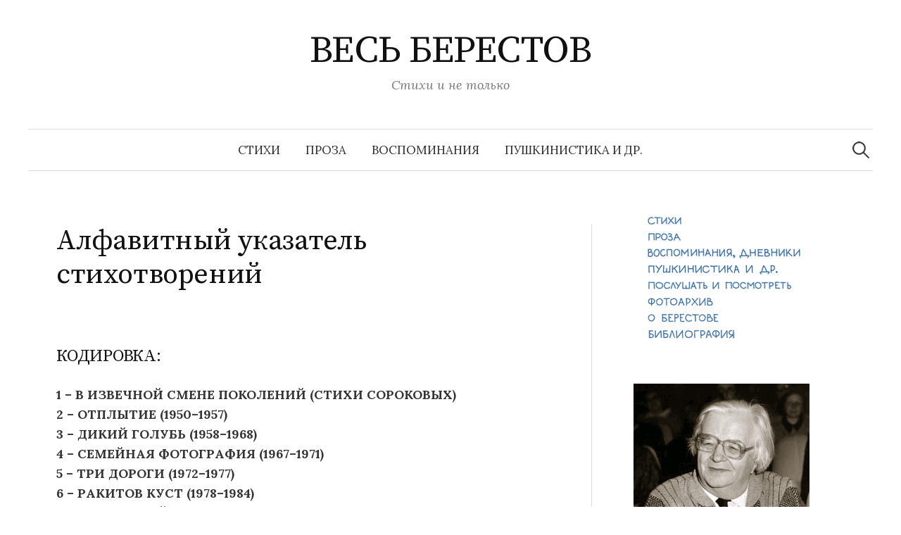

--- FILE ---
content_type: text/html; charset=UTF-8
request_url: https://berestov.org/%D0%B0%D0%BB%D1%84%D0%B0%D0%B2%D0%B8%D1%82%D0%BD%D1%8B%D0%B9-%D1%83%D0%BA%D0%B0%D0%B7%D0%B0%D1%82%D0%B5%D0%BB%D1%8C-%D1%81%D1%82%D0%B8%D1%85%D0%BE%D1%82%D0%B2%D0%BE%D1%80%D0%B5%D0%BD%D0%B8%D0%B9/
body_size: 64747
content:
<!DOCTYPE html>
<html lang="ru-RU">
<head>
<meta charset="UTF-8">
<meta name="viewport" content="width=device-width, initial-scale=1">
<link rel="pingback" href="https://berestov.org/xmlrpc.php">
<title>Алфавитный указатель стихотворений &#8212; ВЕСЬ БЕРЕСТОВ</title>
<meta name='robots' content='max-image-preview:large' />
<link rel='dns-prefetch' href='//fonts.googleapis.com' />
<link rel="alternate" type="application/rss+xml" title="ВЕСЬ БЕРЕСТОВ &raquo; Лента" href="https://berestov.org/feed/" />
<link rel="alternate" type="application/rss+xml" title="ВЕСЬ БЕРЕСТОВ &raquo; Лента комментариев" href="https://berestov.org/comments/feed/" />
<link rel="alternate" type="application/rss+xml" title="ВЕСЬ БЕРЕСТОВ &raquo; Лента комментариев к &laquo;Алфавитный указатель стихотворений&raquo;" href="https://berestov.org/%d0%b0%d0%bb%d1%84%d0%b0%d0%b2%d0%b8%d1%82%d0%bd%d1%8b%d0%b9-%d1%83%d0%ba%d0%b0%d0%b7%d0%b0%d1%82%d0%b5%d0%bb%d1%8c-%d1%81%d1%82%d0%b8%d1%85%d0%be%d1%82%d0%b2%d0%be%d1%80%d0%b5%d0%bd%d0%b8%d0%b9/feed/" />
<link rel="alternate" title="oEmbed (JSON)" type="application/json+oembed" href="https://berestov.org/wp-json/oembed/1.0/embed?url=https%3A%2F%2Fberestov.org%2F%25d0%25b0%25d0%25bb%25d1%2584%25d0%25b0%25d0%25b2%25d0%25b8%25d1%2582%25d0%25bd%25d1%258b%25d0%25b9-%25d1%2583%25d0%25ba%25d0%25b0%25d0%25b7%25d0%25b0%25d1%2582%25d0%25b5%25d0%25bb%25d1%258c-%25d1%2581%25d1%2582%25d0%25b8%25d1%2585%25d0%25be%25d1%2582%25d0%25b2%25d0%25be%25d1%2580%25d0%25b5%25d0%25bd%25d0%25b8%25d0%25b9%2F" />
<link rel="alternate" title="oEmbed (XML)" type="text/xml+oembed" href="https://berestov.org/wp-json/oembed/1.0/embed?url=https%3A%2F%2Fberestov.org%2F%25d0%25b0%25d0%25bb%25d1%2584%25d0%25b0%25d0%25b2%25d0%25b8%25d1%2582%25d0%25bd%25d1%258b%25d0%25b9-%25d1%2583%25d0%25ba%25d0%25b0%25d0%25b7%25d0%25b0%25d1%2582%25d0%25b5%25d0%25bb%25d1%258c-%25d1%2581%25d1%2582%25d0%25b8%25d1%2585%25d0%25be%25d1%2582%25d0%25b2%25d0%25be%25d1%2580%25d0%25b5%25d0%25bd%25d0%25b8%25d0%25b9%2F&#038;format=xml" />
<style id='wp-img-auto-sizes-contain-inline-css' type='text/css'>
img:is([sizes=auto i],[sizes^="auto," i]){contain-intrinsic-size:3000px 1500px}
/*# sourceURL=wp-img-auto-sizes-contain-inline-css */
</style>
<style id='wp-emoji-styles-inline-css' type='text/css'>

	img.wp-smiley, img.emoji {
		display: inline !important;
		border: none !important;
		box-shadow: none !important;
		height: 1em !important;
		width: 1em !important;
		margin: 0 0.07em !important;
		vertical-align: -0.1em !important;
		background: none !important;
		padding: 0 !important;
	}
/*# sourceURL=wp-emoji-styles-inline-css */
</style>
<style id='wp-block-library-inline-css' type='text/css'>
:root{--wp-block-synced-color:#7a00df;--wp-block-synced-color--rgb:122,0,223;--wp-bound-block-color:var(--wp-block-synced-color);--wp-editor-canvas-background:#ddd;--wp-admin-theme-color:#007cba;--wp-admin-theme-color--rgb:0,124,186;--wp-admin-theme-color-darker-10:#006ba1;--wp-admin-theme-color-darker-10--rgb:0,107,160.5;--wp-admin-theme-color-darker-20:#005a87;--wp-admin-theme-color-darker-20--rgb:0,90,135;--wp-admin-border-width-focus:2px}@media (min-resolution:192dpi){:root{--wp-admin-border-width-focus:1.5px}}.wp-element-button{cursor:pointer}:root .has-very-light-gray-background-color{background-color:#eee}:root .has-very-dark-gray-background-color{background-color:#313131}:root .has-very-light-gray-color{color:#eee}:root .has-very-dark-gray-color{color:#313131}:root .has-vivid-green-cyan-to-vivid-cyan-blue-gradient-background{background:linear-gradient(135deg,#00d084,#0693e3)}:root .has-purple-crush-gradient-background{background:linear-gradient(135deg,#34e2e4,#4721fb 50%,#ab1dfe)}:root .has-hazy-dawn-gradient-background{background:linear-gradient(135deg,#faaca8,#dad0ec)}:root .has-subdued-olive-gradient-background{background:linear-gradient(135deg,#fafae1,#67a671)}:root .has-atomic-cream-gradient-background{background:linear-gradient(135deg,#fdd79a,#004a59)}:root .has-nightshade-gradient-background{background:linear-gradient(135deg,#330968,#31cdcf)}:root .has-midnight-gradient-background{background:linear-gradient(135deg,#020381,#2874fc)}:root{--wp--preset--font-size--normal:16px;--wp--preset--font-size--huge:42px}.has-regular-font-size{font-size:1em}.has-larger-font-size{font-size:2.625em}.has-normal-font-size{font-size:var(--wp--preset--font-size--normal)}.has-huge-font-size{font-size:var(--wp--preset--font-size--huge)}.has-text-align-center{text-align:center}.has-text-align-left{text-align:left}.has-text-align-right{text-align:right}.has-fit-text{white-space:nowrap!important}#end-resizable-editor-section{display:none}.aligncenter{clear:both}.items-justified-left{justify-content:flex-start}.items-justified-center{justify-content:center}.items-justified-right{justify-content:flex-end}.items-justified-space-between{justify-content:space-between}.screen-reader-text{border:0;clip-path:inset(50%);height:1px;margin:-1px;overflow:hidden;padding:0;position:absolute;width:1px;word-wrap:normal!important}.screen-reader-text:focus{background-color:#ddd;clip-path:none;color:#444;display:block;font-size:1em;height:auto;left:5px;line-height:normal;padding:15px 23px 14px;text-decoration:none;top:5px;width:auto;z-index:100000}html :where(.has-border-color){border-style:solid}html :where([style*=border-top-color]){border-top-style:solid}html :where([style*=border-right-color]){border-right-style:solid}html :where([style*=border-bottom-color]){border-bottom-style:solid}html :where([style*=border-left-color]){border-left-style:solid}html :where([style*=border-width]){border-style:solid}html :where([style*=border-top-width]){border-top-style:solid}html :where([style*=border-right-width]){border-right-style:solid}html :where([style*=border-bottom-width]){border-bottom-style:solid}html :where([style*=border-left-width]){border-left-style:solid}html :where(img[class*=wp-image-]){height:auto;max-width:100%}:where(figure){margin:0 0 1em}html :where(.is-position-sticky){--wp-admin--admin-bar--position-offset:var(--wp-admin--admin-bar--height,0px)}@media screen and (max-width:600px){html :where(.is-position-sticky){--wp-admin--admin-bar--position-offset:0px}}

/*# sourceURL=wp-block-library-inline-css */
</style><style id='global-styles-inline-css' type='text/css'>
:root{--wp--preset--aspect-ratio--square: 1;--wp--preset--aspect-ratio--4-3: 4/3;--wp--preset--aspect-ratio--3-4: 3/4;--wp--preset--aspect-ratio--3-2: 3/2;--wp--preset--aspect-ratio--2-3: 2/3;--wp--preset--aspect-ratio--16-9: 16/9;--wp--preset--aspect-ratio--9-16: 9/16;--wp--preset--color--black: #000000;--wp--preset--color--cyan-bluish-gray: #abb8c3;--wp--preset--color--white: #ffffff;--wp--preset--color--pale-pink: #f78da7;--wp--preset--color--vivid-red: #cf2e2e;--wp--preset--color--luminous-vivid-orange: #ff6900;--wp--preset--color--luminous-vivid-amber: #fcb900;--wp--preset--color--light-green-cyan: #7bdcb5;--wp--preset--color--vivid-green-cyan: #00d084;--wp--preset--color--pale-cyan-blue: #8ed1fc;--wp--preset--color--vivid-cyan-blue: #0693e3;--wp--preset--color--vivid-purple: #9b51e0;--wp--preset--gradient--vivid-cyan-blue-to-vivid-purple: linear-gradient(135deg,rgb(6,147,227) 0%,rgb(155,81,224) 100%);--wp--preset--gradient--light-green-cyan-to-vivid-green-cyan: linear-gradient(135deg,rgb(122,220,180) 0%,rgb(0,208,130) 100%);--wp--preset--gradient--luminous-vivid-amber-to-luminous-vivid-orange: linear-gradient(135deg,rgb(252,185,0) 0%,rgb(255,105,0) 100%);--wp--preset--gradient--luminous-vivid-orange-to-vivid-red: linear-gradient(135deg,rgb(255,105,0) 0%,rgb(207,46,46) 100%);--wp--preset--gradient--very-light-gray-to-cyan-bluish-gray: linear-gradient(135deg,rgb(238,238,238) 0%,rgb(169,184,195) 100%);--wp--preset--gradient--cool-to-warm-spectrum: linear-gradient(135deg,rgb(74,234,220) 0%,rgb(151,120,209) 20%,rgb(207,42,186) 40%,rgb(238,44,130) 60%,rgb(251,105,98) 80%,rgb(254,248,76) 100%);--wp--preset--gradient--blush-light-purple: linear-gradient(135deg,rgb(255,206,236) 0%,rgb(152,150,240) 100%);--wp--preset--gradient--blush-bordeaux: linear-gradient(135deg,rgb(254,205,165) 0%,rgb(254,45,45) 50%,rgb(107,0,62) 100%);--wp--preset--gradient--luminous-dusk: linear-gradient(135deg,rgb(255,203,112) 0%,rgb(199,81,192) 50%,rgb(65,88,208) 100%);--wp--preset--gradient--pale-ocean: linear-gradient(135deg,rgb(255,245,203) 0%,rgb(182,227,212) 50%,rgb(51,167,181) 100%);--wp--preset--gradient--electric-grass: linear-gradient(135deg,rgb(202,248,128) 0%,rgb(113,206,126) 100%);--wp--preset--gradient--midnight: linear-gradient(135deg,rgb(2,3,129) 0%,rgb(40,116,252) 100%);--wp--preset--font-size--small: 13px;--wp--preset--font-size--medium: 20px;--wp--preset--font-size--large: 36px;--wp--preset--font-size--x-large: 42px;--wp--preset--spacing--20: 0.44rem;--wp--preset--spacing--30: 0.67rem;--wp--preset--spacing--40: 1rem;--wp--preset--spacing--50: 1.5rem;--wp--preset--spacing--60: 2.25rem;--wp--preset--spacing--70: 3.38rem;--wp--preset--spacing--80: 5.06rem;--wp--preset--shadow--natural: 6px 6px 9px rgba(0, 0, 0, 0.2);--wp--preset--shadow--deep: 12px 12px 50px rgba(0, 0, 0, 0.4);--wp--preset--shadow--sharp: 6px 6px 0px rgba(0, 0, 0, 0.2);--wp--preset--shadow--outlined: 6px 6px 0px -3px rgb(255, 255, 255), 6px 6px rgb(0, 0, 0);--wp--preset--shadow--crisp: 6px 6px 0px rgb(0, 0, 0);}:where(.is-layout-flex){gap: 0.5em;}:where(.is-layout-grid){gap: 0.5em;}body .is-layout-flex{display: flex;}.is-layout-flex{flex-wrap: wrap;align-items: center;}.is-layout-flex > :is(*, div){margin: 0;}body .is-layout-grid{display: grid;}.is-layout-grid > :is(*, div){margin: 0;}:where(.wp-block-columns.is-layout-flex){gap: 2em;}:where(.wp-block-columns.is-layout-grid){gap: 2em;}:where(.wp-block-post-template.is-layout-flex){gap: 1.25em;}:where(.wp-block-post-template.is-layout-grid){gap: 1.25em;}.has-black-color{color: var(--wp--preset--color--black) !important;}.has-cyan-bluish-gray-color{color: var(--wp--preset--color--cyan-bluish-gray) !important;}.has-white-color{color: var(--wp--preset--color--white) !important;}.has-pale-pink-color{color: var(--wp--preset--color--pale-pink) !important;}.has-vivid-red-color{color: var(--wp--preset--color--vivid-red) !important;}.has-luminous-vivid-orange-color{color: var(--wp--preset--color--luminous-vivid-orange) !important;}.has-luminous-vivid-amber-color{color: var(--wp--preset--color--luminous-vivid-amber) !important;}.has-light-green-cyan-color{color: var(--wp--preset--color--light-green-cyan) !important;}.has-vivid-green-cyan-color{color: var(--wp--preset--color--vivid-green-cyan) !important;}.has-pale-cyan-blue-color{color: var(--wp--preset--color--pale-cyan-blue) !important;}.has-vivid-cyan-blue-color{color: var(--wp--preset--color--vivid-cyan-blue) !important;}.has-vivid-purple-color{color: var(--wp--preset--color--vivid-purple) !important;}.has-black-background-color{background-color: var(--wp--preset--color--black) !important;}.has-cyan-bluish-gray-background-color{background-color: var(--wp--preset--color--cyan-bluish-gray) !important;}.has-white-background-color{background-color: var(--wp--preset--color--white) !important;}.has-pale-pink-background-color{background-color: var(--wp--preset--color--pale-pink) !important;}.has-vivid-red-background-color{background-color: var(--wp--preset--color--vivid-red) !important;}.has-luminous-vivid-orange-background-color{background-color: var(--wp--preset--color--luminous-vivid-orange) !important;}.has-luminous-vivid-amber-background-color{background-color: var(--wp--preset--color--luminous-vivid-amber) !important;}.has-light-green-cyan-background-color{background-color: var(--wp--preset--color--light-green-cyan) !important;}.has-vivid-green-cyan-background-color{background-color: var(--wp--preset--color--vivid-green-cyan) !important;}.has-pale-cyan-blue-background-color{background-color: var(--wp--preset--color--pale-cyan-blue) !important;}.has-vivid-cyan-blue-background-color{background-color: var(--wp--preset--color--vivid-cyan-blue) !important;}.has-vivid-purple-background-color{background-color: var(--wp--preset--color--vivid-purple) !important;}.has-black-border-color{border-color: var(--wp--preset--color--black) !important;}.has-cyan-bluish-gray-border-color{border-color: var(--wp--preset--color--cyan-bluish-gray) !important;}.has-white-border-color{border-color: var(--wp--preset--color--white) !important;}.has-pale-pink-border-color{border-color: var(--wp--preset--color--pale-pink) !important;}.has-vivid-red-border-color{border-color: var(--wp--preset--color--vivid-red) !important;}.has-luminous-vivid-orange-border-color{border-color: var(--wp--preset--color--luminous-vivid-orange) !important;}.has-luminous-vivid-amber-border-color{border-color: var(--wp--preset--color--luminous-vivid-amber) !important;}.has-light-green-cyan-border-color{border-color: var(--wp--preset--color--light-green-cyan) !important;}.has-vivid-green-cyan-border-color{border-color: var(--wp--preset--color--vivid-green-cyan) !important;}.has-pale-cyan-blue-border-color{border-color: var(--wp--preset--color--pale-cyan-blue) !important;}.has-vivid-cyan-blue-border-color{border-color: var(--wp--preset--color--vivid-cyan-blue) !important;}.has-vivid-purple-border-color{border-color: var(--wp--preset--color--vivid-purple) !important;}.has-vivid-cyan-blue-to-vivid-purple-gradient-background{background: var(--wp--preset--gradient--vivid-cyan-blue-to-vivid-purple) !important;}.has-light-green-cyan-to-vivid-green-cyan-gradient-background{background: var(--wp--preset--gradient--light-green-cyan-to-vivid-green-cyan) !important;}.has-luminous-vivid-amber-to-luminous-vivid-orange-gradient-background{background: var(--wp--preset--gradient--luminous-vivid-amber-to-luminous-vivid-orange) !important;}.has-luminous-vivid-orange-to-vivid-red-gradient-background{background: var(--wp--preset--gradient--luminous-vivid-orange-to-vivid-red) !important;}.has-very-light-gray-to-cyan-bluish-gray-gradient-background{background: var(--wp--preset--gradient--very-light-gray-to-cyan-bluish-gray) !important;}.has-cool-to-warm-spectrum-gradient-background{background: var(--wp--preset--gradient--cool-to-warm-spectrum) !important;}.has-blush-light-purple-gradient-background{background: var(--wp--preset--gradient--blush-light-purple) !important;}.has-blush-bordeaux-gradient-background{background: var(--wp--preset--gradient--blush-bordeaux) !important;}.has-luminous-dusk-gradient-background{background: var(--wp--preset--gradient--luminous-dusk) !important;}.has-pale-ocean-gradient-background{background: var(--wp--preset--gradient--pale-ocean) !important;}.has-electric-grass-gradient-background{background: var(--wp--preset--gradient--electric-grass) !important;}.has-midnight-gradient-background{background: var(--wp--preset--gradient--midnight) !important;}.has-small-font-size{font-size: var(--wp--preset--font-size--small) !important;}.has-medium-font-size{font-size: var(--wp--preset--font-size--medium) !important;}.has-large-font-size{font-size: var(--wp--preset--font-size--large) !important;}.has-x-large-font-size{font-size: var(--wp--preset--font-size--x-large) !important;}
/*# sourceURL=global-styles-inline-css */
</style>

<style id='classic-theme-styles-inline-css' type='text/css'>
/*! This file is auto-generated */
.wp-block-button__link{color:#fff;background-color:#32373c;border-radius:9999px;box-shadow:none;text-decoration:none;padding:calc(.667em + 2px) calc(1.333em + 2px);font-size:1.125em}.wp-block-file__button{background:#32373c;color:#fff;text-decoration:none}
/*# sourceURL=/wp-includes/css/classic-themes.min.css */
</style>
<link rel='stylesheet' id='graphy-font-css' href='https://fonts.googleapis.com/css?family=Source+Serif+Pro%3A400%7CLora%3A400%2C400italic%2C700&#038;subset=latin%2Clatin-ext%2Ccyrillic%2Ccyrillic-ext' type='text/css' media='all' />
<link rel='stylesheet' id='genericons-css' href='https://berestov.org/wp-content/themes/graphy/genericons/genericons.css?ver=3.4.1' type='text/css' media='all' />
<link rel='stylesheet' id='normalize-css' href='https://berestov.org/wp-content/themes/graphy/css/normalize.css?ver=4.1.1' type='text/css' media='all' />
<link rel='stylesheet' id='graphy-style-css' href='https://berestov.org/wp-content/themes/graphy/style.css?ver=2.3.2' type='text/css' media='all' />
<script type="text/javascript" src="https://berestov.org/wp-includes/js/jquery/jquery.min.js?ver=3.7.1" id="jquery-core-js"></script>
<script type="text/javascript" src="https://berestov.org/wp-includes/js/jquery/jquery-migrate.min.js?ver=3.4.1" id="jquery-migrate-js"></script>
<link rel="https://api.w.org/" href="https://berestov.org/wp-json/" /><link rel="alternate" title="JSON" type="application/json" href="https://berestov.org/wp-json/wp/v2/pages/1378" /><link rel="EditURI" type="application/rsd+xml" title="RSD" href="https://berestov.org/xmlrpc.php?rsd" />
<meta name="generator" content="WordPress 6.9" />
<link rel="canonical" href="https://berestov.org/%d0%b0%d0%bb%d1%84%d0%b0%d0%b2%d0%b8%d1%82%d0%bd%d1%8b%d0%b9-%d1%83%d0%ba%d0%b0%d0%b7%d0%b0%d1%82%d0%b5%d0%bb%d1%8c-%d1%81%d1%82%d0%b8%d1%85%d0%be%d1%82%d0%b2%d0%be%d1%80%d0%b5%d0%bd%d0%b8%d0%b9/" />
<link rel='shortlink' href='https://berestov.org/?p=1378' />
	<style type="text/css">
		/* Colors */
				.entry-content a, .entry-summary a, .page-content a, .author-profile-description a, .comment-content a, .main-navigation .current_page_item > a, .main-navigation .current-menu-item > a {
			color: #ba9e30;
		}
						.main-navigation a:hover, .entry-content a:hover, .entry-summary a:hover, .page-content a:hover, .author-profile-description a:hover, .comment-content a:hover {
			color: #baad7a;
		}
		
			</style>
	<link rel="icon" href="https://berestov.org/wp-content/uploads/2018/05/cropped-favicon2-32x32.png" sizes="32x32" />
<link rel="icon" href="https://berestov.org/wp-content/uploads/2018/05/cropped-favicon2-192x192.png" sizes="192x192" />
<link rel="apple-touch-icon" href="https://berestov.org/wp-content/uploads/2018/05/cropped-favicon2-180x180.png" />
<meta name="msapplication-TileImage" content="https://berestov.org/wp-content/uploads/2018/05/cropped-favicon2-270x270.png" />
		<style type="text/css" id="wp-custom-css">
			/*шрифт бокового меню*/
.menu-navigation-container {
	font-style: italic;
}
/*убрала предустановленный значок фейсбука*/
.menu a[href*="facebook.com"]:before    { content: none; }

/* прозрачность для картинки при наведении курсора */
img.animate1:hover {
    opacity: 0.75;
}

/* Посмотреть все записи автора Администратор */
.author-profile {
	display: none;
}		</style>
		</head>

<body class="wp-singular page-template-default page page-id-1378 wp-theme-graphy has-sidebar footer-2">
<div id="page" class="hfeed site">
	<a class="skip-link screen-reader-text" href="#content">Перейти к содержимому</a>

	<header id="masthead" class="site-header">

		<div class="site-branding">
					<div class="site-title"><a href="https://berestov.org/" rel="home">ВЕСЬ БЕРЕСТОВ</a></div>
						<div class="site-description">Стихи и не только</div>
						</div><!-- .site-branding -->

				<nav id="site-navigation" class="main-navigation">
			<button class="menu-toggle"><span class="menu-text">Меню</span></button>
			<div class="menu-header-container"><ul id="menu-header" class="menu"><li id="menu-item-10" class="menu-item menu-item-type-post_type menu-item-object-page menu-item-10"><a href="https://berestov.org/%d1%81%d1%82%d0%b8%d1%85%d0%b8/">Стихи</a></li>
<li id="menu-item-16" class="menu-item menu-item-type-post_type menu-item-object-page menu-item-16"><a href="https://berestov.org/%d0%bf%d1%80%d0%be%d0%b7%d0%b0/">Проза</a></li>
<li id="menu-item-15" class="menu-item menu-item-type-post_type menu-item-object-page menu-item-15"><a href="https://berestov.org/%d0%bc%d0%b5%d0%bc%d1%83%d0%b0%d1%80%d1%8b/">Воспоминания</a></li>
<li id="menu-item-56" class="menu-item menu-item-type-post_type menu-item-object-page menu-item-56"><a href="https://berestov.org/%d0%bf%d1%83%d1%88%d0%ba%d0%b8%d0%bd%d0%b8%d1%81%d1%82%d0%b8%d0%ba%d0%b0-%d0%b8-%d0%b4%d1%80%d1%83%d0%b3%d0%b8%d0%b5-%d0%b8%d1%81%d1%81%d0%bb%d0%b5%d0%b4%d0%be%d0%b2%d0%b0%d0%bd%d0%b8%d1%8f/">Пушкинистика и др.</a></li>
</ul></div>						<form role="search" method="get" class="search-form" action="https://berestov.org/">
				<label>
					<span class="screen-reader-text">Найти:</span>
					<input type="search" class="search-field" placeholder="Поиск&hellip;" value="" name="s" />
				</label>
				<input type="submit" class="search-submit" value="Поиск" />
			</form>					</nav><!-- #site-navigation -->
		
		
	</header><!-- #masthead -->

	<div id="content" class="site-content">

	<div id="primary" class="content-area">
		<main id="main" class="site-main">

		
			
<article id="post-1378" class="post-1378 page type-page status-publish hentry">
		<header class="entry-header">
				<h1 class="entry-title">Алфавитный указатель стихотворений</h1>
			</header><!-- .entry-header -->
	
	<div class="entry-content">
		<h3>КОДИРОВКА:</h3>
<p><strong>1 – В ИЗВЕЧНОЙ СМЕНЕ ПОКОЛЕНИЙ (СТИХИ СОРОКОВЫХ)<br />
2 – ОТПЛЫТИЕ (1950–1957)<br />
3 – ДИКИЙ ГОЛУБЬ (1958–1968)<br />
4 – СЕМЕЙНАЯ ФОТОГРАФИЯ (1967–1971)<br />
5 – ТРИ ДОРОГИ (1972–1977)<br />
6 – РАКИТОВ КУСТ (1978–1984)<br />
7 – ПОДЗЕМНЫЙ ПЕРЕХОД (1985–1998)<br />
8 – Из Мориса КАРЕМА<br />
9 – СТИХИ ДЛЯ ДЕТЕЙ</strong></p>
<p><strong>!!! <em>Кликнув цифру после названия стихотворения, вы попадете в соответствующий сборник.<br />
Далее воспользуйтесь поиском по странице.</em></strong></p>
<p></br><strong>A</strong></p>
<p></br>А – АРБУЗ (Ах, какой арбуз на грядке…) [из цикла ВЕСЁЛАЯ АЗБУКА] – <a href="https://berestov.org/?page_id=643">9</a></p>
<p></br>А была эта встреча из встреч&#8230; – <a href="https://berestov.org/?page_id=583">5</a><br />
АВГУСТ (Приходит август с урожаем…) – <a href="https://berestov.org/?page_id=643">9</a><br />
А вдруг переселенье душ… (УПУЩЕННАЯ ВОЗМОЖНОСТЬ) – <a href="https://berestov.org/?page_id=603">6</a><br />
А всё же хорошо тому поэту… – <a href="https://berestov.org/?page_id=618">7</a><br />
Автомобилю в выходной… (СКАЗКА ПРО ВЫХОДНОЙ ДЕНЬ) – <a href="https://berestov.org/?page_id=643">9</a><br />
Автор саг, теорем ли, поэм ли… (НА РОДИНЕ ВЕЛИКОГО ЧЕЛОВЕКА) – <a href="https://berestov.org/?page_id=618">7</a><br />
– А где же Хозяин? Не вижу Хозяина&#8230; (ХОЗЯИН) – <a href="https://berestov.org/?page_id=618">7</a><br />
А где Нерон? Где вождь Аттила… (ЗАВТРА) [ИЗ МОРИСА КАРЕМА] – <a href="https://berestov.org/?page_id=571">8</a><br />
А дальше, ребята, урок листопада… (УРОК ЛИСТОПАДА) – <a href="https://berestov.org/?page_id=583">5</a><br />
А думал я, с детством прощаясь… – <a href="https://berestov.org/?page_id=562">4</a><br />
А как мы фронту помогали&#8230; – <a href="https://berestov.org/?page_id=603">6</a><br />
АКСЕЛЕРАЦИЯ (Консерватория. Опять у входа…)  – <a href="https://berestov.org/?page_id=583">5</a><br />
АКТИВИСТ (Вот жизнь! Куда ни заявись…) – <a href="https://berestov.org/?page_id=583">5</a><br />
АКТУАЛЬНЫЕ РИФМЫ [цикл] – <a href="https://berestov.org/?page_id=603">7</a><br />
АЛЬБОМ ДЛЯ РИСОВАНИЯ (И в десять лет, и в семь, и в пять…)  – <a href="https://berestov.org/?page_id=643">9</a><br />
А начнём мы сказ да про двух друзей… (МАЛИНА) – <a href="https://berestov.org/?page_id=603">6</a><br />
Ангелочек дождевой… (МАЛЕНЬКИЙ АНГЕЛ ДОЖДЯ) [ИЗ МОРИСА КАРЕМА] – <a href="https://berestov.org/?page_id=571">8</a><br />
АНТИСЕМИТ-ЗАПАДНИК (Израиль – чудная страна…) – <a href="https://berestov.org/?page_id=643">7</a><br />
АРБУЗ (Ах, какой арбуз на грядке…) [из цикла ВЕСЁЛАЯ АЗБУКА] – <a href="https://berestov.org/?page_id=643">9</a><br />
Археологи, ликуя… (СЛОЙ ПОЖАРА) – <a href="https://berestov.org/?page_id=359">2</a><br />
АРХЕОЛОГИЯ (Вещь – это весть…) [из цикла Весёлые науки] – <a href="https://berestov.org/?page_id=550">3</a><br />
АСТРОЛОГИЯ (Телец Дракона забодал…) [из цикла Весёлые науки] – <a href="https://berestov.org/?page_id=550">3</a><br />
АСТРОНОМИЯ (Когда в вечернем небе…) [из цикла Весёлые науки] – <a href="https://berestov.org/?page_id=550">3</a><br />
А там в степи – костра остывший пепел… (ВОЗВРАЩЕНИЕ С ВОСТОКА) – <a href="https://berestov.org/?page_id=603">6</a><br />
Ах, братцы! Что такое слава&#8230; – <a href="https://berestov.org/?page_id=583">5</a><br />
Ах, весна, твоими чарами… (ВЕСНА В ПУСТЫНЕ) – <a href="https://berestov.org/?page_id=550">3</a><br />
Ах, голова моя бела… [из цикла В БОЛЬНИЦЕ] – <a href="https://berestov.org/?page_id=618">7</a><br />
Ах, какой арбуз на грядке… (АРБУЗ) [из цикла ВЕСЁЛАЯ АЗБУКА] – <a href="https://berestov.org/?page_id=643">9</a><br />
Ах, как приятно, ах, как приятно… (ЧЕРЕПАХА ТОРТИЛА) [из цикла КУКОЛЬНЫЙ ТЕАТР] – <a href="https://berestov.org/?page_id=643">9</a><br />
Ах магелланы и колумбы… (НА ЗАМУЖЕСТВО ДОЧЕРИ) – <a href="https://berestov.org/?page_id=583">5</a><br />
Ах, сколько звёзд зимой, в ночи морозной… (ЗИМНИЕ ЗВЁЗДЫ) – <a href="https://berestov.org/?page_id=562">4</a><br />
Ах, ярмарка! Ряды телег… (ЯРМАРКА) – <a href="https://berestov.org/?page_id=562">4</a><br />
А что касается зеркал… – <a href="https://berestov.org/?page_id=550">3</a><br />
А я родился первого апреля… – <a href="https://berestov.org/?page_id=618">7</a></p>
<p></br><strong>Б</strong></p>
<p></br>Б – БАРАБАН (Барабан упал с небес…) [из цикла ВЕСЁЛАЯ АЗБУКА] – <a href="https://berestov.org/?page_id=643">9</a></p>
<p></br>БАБА САША (Фея ласковая наша&#8230;) – <a href="https://berestov.org/?page_id=562">4</a><br />
БАБУШКА КАТЯ (Вижу, бабушка Катя…) – <a href="https://berestov.org/?page_id=562">4</a><br />
Базарный день в турткульской чайной… (ЧАЙХАНА) – <a href="https://berestov.org/?page_id=562">4</a><br />
Базар. Ростовчанка с нехитрым товаром… (СДЕЛКА) – <a href="https://berestov.org/?page_id=618">7</a><br />
БАКТЕРИОЛОГИЯ (Незаметные бациллы…) [из цикла Весёлые науки] – <a href="https://berestov.org/?page_id=550">3</a><br />
БАНАЛЬНАЯ ИСТОРИЯ (Ворковали вначале…) – <a href="https://berestov.org/?page_id=618">7</a><br />
Баобабу пела бабушка… (КОЛЫБЕЛЬНАЯ БАОБАБУ)  – <a href="https://berestov.org/?page_id=643">9</a><br />
БАРАБАН (Барабан упал с небес…) [из цикла ВЕСЁЛАЯ АЗБУКА] – <a href="https://berestov.org/?page_id=643">9</a><br />
БАРАШЕК (Стригут барашку под машинку…) – <a href="https://berestov.org/?page_id=643">9</a><br />
БАЮ-БАЙ (Спит будильник. Спит звонок…) – <a href="https://berestov.org/?page_id=643">9</a><br />
БАЮКАЮ МАЛЫША (Море качает волну не спеша…) [ИЗ МОРИСА КАРЕМА] – <a href="https://berestov.org/?page_id=643">8</a><br />
Бедный Сизиф, на бессмысленный труд обречённый… (СИЗИФ И ДЕТИ) – <a href="https://berestov.org/?page_id=603">6</a><br />
БЕЗДЕЛУШКА (Посадили игрушку на полку…) – <a href="https://berestov.org/?page_id=643">9</a><br />
Без тебя, моя Мальвина… (ПЬЕРО) [из цикла КУКОЛЬНЫЙ ТЕАТР] – <a href="https://berestov.org/?page_id=643">9</a><br />
Без удивленья холодно уму… (УДИВЛЕНИЕ) – <a href="https://berestov.org/?page_id=562">4</a><br />
– Без четверти шесть&#8230;. [из цикла ТРИ ПОБЕДЫ] – <a href="https://berestov.org/?page_id=643">9</a><br />
Белые цветы рябины… – <a href="https://berestov.org/?page_id=603">6</a><br />
Берег далёкой страны… [из цикла В ТРОПИКАХ] – <a href="https://berestov.org/?page_id=618">7</a><br />
Берегите тигров, детки&#8230;. (ТИГР) – <a href="https://berestov.org/?page_id=643">9</a><br />
– Берестов, – отцу сказали… (ДОКАЗАТЕЛЬСТВА. 1936-й) – <a href="https://berestov.org/?page_id=618">7</a><br />
Бессонница. Тоска. Ревнивый бред… – <a href="https://berestov.org/?page_id=550">3</a><br />
БИЛЕТ МЕТРО (Что гильзы, фантики и марки…) – <a href="https://berestov.org/?page_id=562">4</a><br />
Били молнии. Волны метались… [из цикла ЗИМОЙ НА ЮГЕ] – <a href="https://berestov.org/?page_id=562">4</a><br />
БЛАГОДЕТЕЛЬНИЦА (Зло причинив родным, друзей предать готовясь…) – <a href="https://berestov.org/?page_id=618">7</a><br />
БЛАГОПОЛУЧИЕ (Сошла земляника. Черника поспела…) – <a href="https://berestov.org/?page_id=550">3</a><br />
Близкое порою нас не тронет… (ДИКИЙ ГОЛУБЬ) – <a href="https://berestov.org/?page_id=550">3</a><br />
Блещут перья на павлине… (ОРНИТОЛОГИЯ) [из цикла Весёлые науки] – <a href="https://berestov.org/?page_id=550">3</a><br />
Блокада. Ночь. Забитое окно… (ПОРТРЕТ) – <a href="https://berestov.org/?page_id=550">3</a><br />
БОГАТЫРИ (На лбу бывали шишки…) – <a href="https://berestov.org/?page_id=562">4</a><br />
БОГАТЫРЬ В ЛЕСУ (Давай-ка простимся…) – <a href="https://berestov.org/?page_id=562">4</a><br />
Бой часов показался мне громом салюта… (НА РОЖДЕНИЕ ДОЧЕРИ) – <a href="https://berestov.org/?page_id=359">2</a><br />
БОЛЕЗНЬ (Я болен. Родные в тревоге…) – <a href="https://berestov.org/?page_id=603">6</a><br />
Болен. Лежу в палатке… (ГОРЛИНКА) – <a href="https://berestov.org/?page_id=550">3</a><br />
Бологое&#8230; Бологое&#8230; (НЕДЕЛЯ ДЕТСКОЙ КНИГИ) – <a href="https://berestov.org/?page_id=603">6</a><br />
БОЛОНКА (Вот болонка из болонок&#8230;) – <a href="https://berestov.org/?page_id=643">9</a><br />
БОЛЬНАЯ КУКЛА (Тихо. Тихо. Тишина…) – <a href="https://berestov.org/?page_id=643">9</a><br />
БОЛЬНИЧНЫЙ ДВОР (За белёным забором больницы…) – <a href="https://berestov.org/?page_id=562">4</a><br />
Боролось море со скалой… (ПЕСОК) – <a href="https://berestov.org/?page_id=550">3</a><br />
БОТАНИКА (Под забором у края степей…) [из цикла Весёлые науки] – <a href="https://berestov.org/?page_id=550">3</a><br />
БРАТЬЯ (Дом ходуном…) – <a href="https://berestov.org/?page_id=562">4</a><br />
Бродили овцы по горам… – <a href="https://berestov.org/?page_id=583">5</a><br />
Брожу по саду… (ТЕНЬ НА ОГРАДЕ) [ИЗ МОРИСА КАРЕМА] – <a href="https://berestov.org/?page_id=571">8</a><br />
Будь в этом кресле бюрократ… (О ВРЕДЕ РЫЦАРСТВА) – <a href="https://berestov.org/?page_id=618">7</a><br />
Будь вечным лето, всё бы погорело… – <a href="https://berestov.org/?page_id=618">7</a><br />
Буквы напечатанные… (РУЧКА) [из цикла КТО ЖИВЁТ В ПОРТФЕЛЕ] – <a href="https://berestov.org/?page_id=643">9</a><br />
БУКСИР (Я – буксир. Что же делать буксиру…) – <a href="https://berestov.org/?page_id=583">5</a><br />
БУМАЖНЫЕ КРЕСТЫ (Полоски из бумаги мать резала красиво…) – <a href="https://berestov.org/?page_id=618">7</a><br />
БУМАЖНЫЙ КОРОЛЬ (Из бумажного куля…) [из цикла КУКОЛЬНЫЙ ТЕАТР] – <a href="https://berestov.org/?page_id=643">9</a><br />
Бураны, вьюги и метели&#8230; (МОРОЗ) – <a href="https://berestov.org/?page_id=643">9</a><br />
БУСЫ (Нанизываю бусы…) – <a href="https://berestov.org/?page_id=618">7</a><br />
Бывало, в детстве песенку услышу… (НОВАЯ ПЕСЕНКА) – <a href="https://berestov.org/?page_id=562">4</a><br />
Бывало, самолет летит… (САМОЛЁТ ПРИЛЕТЕЛ) – <a href="https://berestov.org/?page_id=562">4</a><br />
Бык мычит две буквы: – МУ… [из цикла ВЕСЁЛАЯ АЗБУКА] – <a href="https://berestov.org/?page_id=643">9</a><br />
Был и я художником когда-то… – <a href="https://berestov.org/?page_id=583">5</a><br />
Был он стражем твоим, махалля… (СТОРОЖ МАХАЛЛИ) – <a href="https://berestov.org/?page_id=603">6</a><br />
Был праздник под названьем МЮД… (НА ЯЗЫКЕ ТЕХ ЛЕТ) – <a href="https://berestov.org/?page_id=583">5</a><br />
Был у кошки сын приёмный… (КОШКИН ЩЕНОК)  – <a href="https://berestov.org/?page_id=643">9</a><br />
Быть взрослым очень просто… (ВОЗРАСТНАЯ ПСИХОЛОГИЯ) [из цикла Весёлые науки] – <a href="https://berestov.org/?page_id=550">3</a><br />
Быть может, первый листопад… (ПЕРВЫЙ ЛИСТОПАД) – <a href="https://berestov.org/?page_id=562">4</a>; <a href="https://berestov.org/?page_id=643">9</a><br />
БЫЧОК (Маленький бычок…) – <a href="https://berestov.org/?page_id=643">9</a><br />
Бьют его, а он не злится… (МЯЧ) – <a href="https://berestov.org/?page_id=643">9</a></p>
<p></br><strong>В</strong></p>
<p></br>В – ВЕРТОЛЁТ И ВОРОБЕЙ (Воробья врачи спасли…) [из цикла ВЕСЁЛАЯ АЗБУКА] – <a href="https://berestov.org/?page_id=643">9</a></p>
<p></br>Важен опыт невесёлый… (ЕСЛИ ВЕРИТЬ ПУШКИНУ) – <a href="https://berestov.org/?page_id=562">4</a><br />
В БОЛЬНИЦЕ [цикл] – <a href="https://berestov.org/?page_id=618">7</a><br />
В веночке из листков распластанных… (ОСЕННИЕ ОДУВАНЧИКИ) – <a href="https://berestov.org/?page_id=643">9</a><br />
Весь народ глядит в окошки… [из цикла МАТРЁШКИНЫ ПОТЕШКИ] – <a href="https://berestov.org/?page_id=643">9</a><br />
В глубине текучих вод… (РЫБКА СТРОИТ ДОМ) – <a href="https://berestov.org/?page_id=643">9</a><br />
В ГОРАХ ПОСЛЕ ЗЕМЛЕТРЯСЕНИЯ (Лежали камни у подножья скал…) – <a href="https://berestov.org/?page_id=603">6</a><br />
В ГОРОД (Мы переезжали в город…) – <a href="https://berestov.org/?page_id=583">5</a><br />
В гости едет котофей… (КОТОФЕЙ) – <a href="https://berestov.org/?page_id=643">9</a><br />
В далёкий лес ребят орава… (ЗЕМЛЯНИЧНАЯ КАНАВА) – <a href="https://berestov.org/?page_id=562">4</a><br />
В двенадцать лет я стал вести дневник…) – <a href="https://berestov.org/?page_id=603">6</a><br />
В дверь вошло животное… (КОЗА) – <a href="https://berestov.org/?page_id=643">9</a><br />
В дверь диетической столовой… (ДРАКОН) – <a href="https://berestov.org/?page_id=643">9</a><br />
ВДВОЁМ (Идём лесной тропинкой в первый класс…) – <a href="https://berestov.org/?page_id=562">4</a><br />
В день рождения Христа… (СВЯТКИ) – <a href="https://berestov.org/?page_id=618">7</a><br />
В дневнике заданья на дом… (ДНЕВНИК) [из цикла КТО ЖИВЁТ В ПОРТФЕЛЕ]<br />
В доверху нагруженной машине… (ЗЕМЛЯ) – <a href="https://berestov.org/?page_id=562">4</a><br />
Вдруг на кого-то причуда нашла… (КУЧА МАЛА) – <a href="https://berestov.org/?page_id=618">7</a><br />
Вдруг сами разбились тарелки… (НОВОЕ ИСКУШЕНИЕ СВЯТОГО АНТОНИЯ) [ИЗ М. КАРЕМА] – <a href="https://berestov.org/?page_id=571">8</a><br />
Ведьма, сев на помело… (УФОЛОГИЯ) [из цикла Весёлые науки] – <a href="https://berestov.org/?page_id=550">3</a><br />
Ведь надо же! Брат ещё верит всерьёз… (МЛАДШИЙ БРАТ) – <a href="https://berestov.org/?page_id=583">5</a><br />
В запасе вечность у природы… (ФИЛОСОФИЯ) [из цикла Весёлые науки] – <a href="https://berestov.org/?page_id=550">3</a><br />
ВЗГЛЯД В ОКНО (Щенка прогуливает тётя…) – <a href="https://berestov.org/?page_id=562">4</a><br />
Взглянула и тут же она поняла… (ПОНИМАЮЩИЙ ВЗГЛЯД) – <a href="https://berestov.org/?page_id=603">6</a><br />
В зелени детского парка… (В ШАХМАТНОМ ПАВИЛЬОНЕ) – <a href="https://berestov.org/?page_id=603">6</a><br />
Век двадцать первый… Ну, ещё подъём… – <a href="https://berestov.org/?page_id=583">5</a><br />
ВЕЛИКАН (Я в детстве дружил с великаном…) – <a href="https://berestov.org/?page_id=583">5</a><br />
ВЕЛИКАНЫ (Спектакль окончен. Видеть странно…) [из цикла КУКОЛЬНЫЙ ТЕАТР] – <a href="https://berestov.org/?page_id=643">9</a><br />
ВЕЛОСИПЕДИСТ (Мчат колёса по дороге…) – <a href="https://berestov.org/?page_id=643">9</a><br />
Венеция раздумала тонуть… – <a href="https://berestov.org/?page_id=618">7</a><br />
ВЕНОК (Порой и мне случалось быть предметом…) – <a href="https://berestov.org/?page_id=562">4</a><br />
ВЕРБЛЮД НАД ПАРОМ (О прекрасная моя марка Эритреи…) – <a href="https://berestov.org/?page_id=603">6</a><br />
ВЕРБЛЮЖОНОК (Закидывая голову, как птица…) – <a href="https://berestov.org/?page_id=643">9</a><br />
ВЕРТОЛЁТ И ВОРОБЕЙ (Воробья врачи спасли…) [из цикла ВЕСЁЛАЯ АЗБУКА] – <a href="https://berestov.org/?page_id=643">9</a><br />
ВЕСЁЛАЯ АЗБУКА [цикл] – <a href="https://berestov.org/?page_id=643">9</a><br />
ВЕСЕЛОЕ ЛЕТО (Лето, лето к нам пришло…) – <a href="https://berestov.org/?page_id=643">9</a><br />
ВЕСЁЛЫЕ НАУКИ [цикл] – <a href="https://berestov.org/?page_id=550">3</a><br />
ВЕСЁЛЫЙ ОХОТНИК [цикл] – <a href="https://berestov.org/?page_id=643">9</a><br />
Весеннее утро, а я, как влюблённый… (У КАЛИТКИ) – <a href="https://berestov.org/?page_id=603">6</a><br />
ВЕСЕННИЙ ЗОВ (Весенний зов… С младенчества куда-то…) – <a href="https://berestov.org/?page_id=618">7</a><br />
Весенний зов… С младенчества куда-то… (ВЕСЕННИЙ ЗОВ) – <a href="https://berestov.org/?page_id=618">7</a><br />
ВЕСЕННИЙ ЛИВЕНЬ (Поют сады…) – <a href="https://berestov.org/?page_id=187">1</a><br />
ВЕСЕННЯЯ СКАЗКА (Дружно ударились рыбы об лёд…) – <a href="https://berestov.org/?page_id=359">2</a>; <a href="https://berestov.org/?page_id=643">9</a><br />
ВЕСНА В ПУСТЫНЕ (Ах, весна, твоими чарами…) – <a href="https://berestov.org/?page_id=550">3</a><br />
ВЕСТОВОЙ (В полку Таращанском когда-то…) – <a href="https://berestov.org/?page_id=562">4</a><br />
Веткой осины луплю по огню… (ЛЕСНОЙ ПОЖАР. 1937-й ) – <a href="https://berestov.org/?page_id=618">7</a><br />
Вечер. В мокрых цветах подоконник… – <a href="https://berestov.org/?page_id=562">4</a><br />
Вещь – это весть… (АРХЕОЛОГИЯ) [из цикла Весёлые науки] – <a href="https://berestov.org/?page_id=550">3</a><br />
Виват! Я делаю доклад&#8230; (ДОКЛАДЧИК) – <a href="https://berestov.org/?page_id=603">6</a><br />
Видит волк мою двустволку [из цикла ВЕСЁЛЫЙ ОХОТНИК] – <a href="https://berestov.org/?page_id=643">9</a><br />
Видно, от доски до доски… – <a href="https://berestov.org/?page_id=550">3</a><br />
Вижу, бабушка Катя… (БАБУШКА КАТЯ) – <a href="https://berestov.org/?page_id=562">4</a><br />
В извечной смене поколений судьбой гордиться мы должны… – <a href="https://berestov.org/?page_id=187">1</a><br />
ВИНТИКИ (Столы в Кремле трещат от снеди…) – <a href="https://berestov.org/?page_id=618">7</a><br />
Висела на стене картина… СПЯЩАЯ ЦАРЕВНА – <a href="https://berestov.org/?page_id=550">3</a><br />
В КОМПАНИИ [цикл] – <a href="https://berestov.org/?page_id=187">1</a><br />
В конце припоминается начало… – <a href="https://berestov.org/?page_id=583">5</a><br />
В копеечку цацки влетели… [из цикла МОСКОВСКИЕ АРАБЕСКИ] – <a href="https://berestov.org/?page_id=618">7</a><br />
ВЛАСТЬ ИСКУССТВА (Подойдёшь к перекрёстку – и ты на войне…) – <a href="https://berestov.org/?page_id=618">7</a><br />
В лесу молчанье брошенной берлоги… – <a href="https://berestov.org/?page_id=187">1</a><br />
В лесу сегодня странный посетитель… [из цикла ПАМЯТИ ПРИШВИНА] – <a href="https://berestov.org/?page_id=603">6</a><br />
В лужах картинки… (КАРТИНКИ В ЛУЖАХ) – <a href="https://berestov.org/?page_id=359">2;</a> <a href="https://berestov.org/?page_id=359">9</a><br />
В любви основа всех основ… (СЕКСОЛОГИЯ) [из цикла Весёлые науки] – <a href="https://berestov.org/?page_id=550">3</a><br />
В МАГАЗИНЕ ИГРУШЕК (Друзей не покупают…) – <a href="https://berestov.org/?page_id=643">9</a><br />
В моих стихах подвоха не найдёшь… (ПОДТЕКСТ) – <a href="https://berestov.org/?page_id=562">4</a><br />
В Москве служил Гаврила мэром… [из цикла МОСКОВСКИЕ АРАБЕСКИ] – <a href="https://berestov.org/?page_id=618">7</a><br />
В нелепо-радостной погоне… (СТРЕНОЖЕННЫЕ КОНИ) – <a href="https://berestov.org/?page_id=550">3</a><br />
В новейшем стиле… [из цикла В ТРОПИКАХ] – <a href="https://berestov.org/?page_id=618">7</a><br />
В Нью-Йорке из России продавщица… (СИЛА ПРИВЫЧКИ) – <a href="https://berestov.org/?page_id=618">7</a><br />
ВОЕННАЯ ИГРА (Итак, я пал в сраженье. Я убит…) – <a href="https://berestov.org/?page_id=562">4</a><br />
ВОКРУГ ДЕЛА А. СИНЯВСКОГО И Ю. ДАНИЭЛЯ (Поздно ночью КГБ…) – <a href="https://berestov.org/?page_id=550">3</a><br />
Воробья врачи спасли… (ВЕРТОЛЁТ И ВОРОБЕЙ) [из цикла ВЕСЁЛАЯ АЗБУКА] – <a href="https://berestov.org/?page_id=643">9</a><br />
В острых блёстках снег… – <a href="https://berestov.org/?page_id=603">6</a><br />
Вот девочка Марина… (ПРО МАШИНУ) – <a href="https://berestov.org/?page_id=643">9</a><br />
В открытой машине его привезли… (ТОВАРИЩ РАКИТОВ) – <a href="https://berestov.org/?page_id=603">6</a><br />
ВОЕННОЕ КЛАДБИЩЕ (На кладбище возле солдатских могил…) [ИЗ МОРИСА КАРЕМА] – <a href="https://berestov.org/?page_id=571">8</a><br />
ВОЗВРАЩЕНИЕ С ВОСТОКА (А там в степи – костра остывший пепел…) – <a href="https://berestov.org/?page_id=603">6</a><br />
Возле гроба святого Антония… (СОБОР В ПАДУЕ) – <a href="https://berestov.org/?page_id=603">6</a><br />
Возле края опушки встречая рассвет… [из цикла ПАМЯТИ ПРИШВИНА] – <a href="https://berestov.org/?page_id=603">6</a><br />
ВОЗРАСТНАЯ ПСИХОЛОГИЯ (Быть взрослым очень просто…) [из цикла Весёлые науки] – <a href="https://berestov.org/?page_id=550">3</a><br />
Возьмём с собой сушёных груш… (ЭКСПЕДИЦИЯ) – <a href="https://berestov.org/?page_id=583">5</a><br />
Война соединила двух сестёр… – <a href="https://berestov.org/?page_id=618">7</a><br />
Ворковали вначале… (БАНАЛЬНАЯ ИСТОРИЯ) – <a href="https://berestov.org/?page_id=618">7</a><br />
Вороны каркают к ненастью… [из цикла Знойное лето] – <a href="https://berestov.org/?page_id=583">5</a><br />
Вот болонка из болонок&#8230; (БОЛОНКА) – <a href="https://berestov.org/?page_id=643">9</a><br />
Вот ведь настали деньки… (МАМА УЕХАЛА) – <a href="https://berestov.org/?page_id=603">6</a><br />
Вот город мой теперь. А вот мой дом… (СВОЙ-ЧУЖОЙ) – <a href="https://berestov.org/?page_id=583">5</a><br />
Вот дверь. Тебя внесли в неё кульком… (ДВЕРЬ) – <a href="https://berestov.org/?page_id=562">4</a><br />
Вот двое влюблённых на лоне природы… – <a href="https://berestov.org/?page_id=603">6</a><br />
Вот девчонка грибы собирает с отцом… (ГОРДОСТЬ) – <a href="https://berestov.org/?page_id=583">5</a><br />
Вот жизнь! Куда ни заявись… (АКТИВИСТ) – <a href="https://berestov.org/?page_id=583">5</a><br />
Вот и ландыш отцвёл… Только слышен сквозь дождь… – <a href="https://berestov.org/?page_id=603">6</a><br />
Вот король идет в поход… (ПЕСЕНКА ШУТА) – <a href="https://berestov.org/?page_id=187">1</a><br />
Вот на ветке лист кленовый… (ОКТЯБРЬ) – <a href="https://berestov.org/?page_id=643">9</a><br />
Вот они! Молчком, молчком… (ОДУВАНЧИКИ) – <a href="https://berestov.org/?page_id=562">4</a><br />
Вот перекати-поле… (ПЕРЕКАТИ-ПОЛЕ) – <a href="https://berestov.org/?page_id=359">2</a><br />
Вот так идти бы снова… [из цикла В КОМПАНИИ] – <a href="https://berestov.org/?page_id=187">1</a><br />
Вот уж кто не певец никакой… – <a href="https://berestov.org/?page_id=550">3</a><br />
Вот это да! Вот это рыба&#8230; (СОН ВО СНЕ) – <a href="https://berestov.org/?page_id=643">9</a><br />
В ОЧЕРЕДИ (– Посмотри, как нахально втирается дед&#8230;) – <a href="https://berestov.org/?page_id=187">1</a><br />
Впервые в России за столько веков… – <a href="https://berestov.org/?page_id=618">7</a><br />
В ПЕТРОПАВЛОВСКЕ-КАМЧАТСКОМ (Горячая седая голова…) – <a href="https://berestov.org/?page_id=618">7</a><br />
В ПОДЗЕМНОМ ПЕРЕХОДЕ (Так вот ты какая, так вот ты какая, Свобода…) – <a href="https://berestov.org/?page_id=618">7</a><br />
В полку Таращанском когда-то… (ВЕСТОВОЙ) – <a href="https://berestov.org/?page_id=562">4</a><br />
В прекрасных городах старинных… (ПУТЕШЕСТВЕННИКИ) – <a href="https://berestov.org/?page_id=603">6</a><br />
В пустынях есть свои пустыни…(РОЗОВЫЕ ЗМЕИ) – <a href="https://berestov.org/?page_id=562">4</a><br />
Враги у Штатов в книгах, на экране… – <a href="https://berestov.org/?page_id=618">7</a><br />
В РАЗЛУКЕ (Ну как я без тебя живу&#8230;) – <a href="https://berestov.org/?page_id=550">3</a><br />
ВРЕДНАЯ ПИЩА (Если будешь пить чуть свет…) – <a href="https://berestov.org/?page_id=550">3</a><br />
В роще строится завод… (КАЛУГА. ТРИДЦАТЫЕ ГОДЫ) – <a href="https://berestov.org/?page_id=583">5</a><br />
В своем роду, кого ты ни спроси… – <a href="https://berestov.org/?page_id=359">2</a><br />
Всем очень интересно… – <a href="https://berestov.org/?page_id=359">2</a><br />
Все на свете интерьеры… (ИСТОРИЯ АРХИТЕКТУРЫ) [из цикла Весёлые науки] – <a href="https://berestov.org/?page_id=550">3</a><br />
В СЕРДЦЕ ПУСТЫНИ (Костер догорает, пора на покой…) – <a href="https://berestov.org/?page_id=359">2</a><br />
Всё дорожают бомбы и ракеты… (ПОЛИТЭКОНОМИЯ) [из цикла Весёлые науки] – <a href="https://berestov.org/?page_id=550">3</a><br />
Всё до ужаса было знакомо… (КОШМАР) – <a href="https://berestov.org/?page_id=618">7</a><br />
Всё жду, когда на улицу отпустят… – <a href="https://berestov.org/?page_id=583">5</a><br />
Всё пропало. Я – в плену… (РОДИТЕЛЬСКИЙ ДЕНЬ. 1940-й) – <a href="https://berestov.org/?page_id=618">7</a><br />
Всё та же школа. Только стены стали тесными… [из цикла ТРИ ШКОЛЬНЫХ ВОЗРАСТА] – <a href="https://berestov.org/?page_id=583">5</a><br />
Всё утро дождик… (ПОДСОЛНУХ) – <a href="https://berestov.org/?page_id=550">3</a><br />
В славном городе Нью-Йорке… – <a href="https://berestov.org/?page_id=618">7</a><br />
Вспомнил о дяде, об интеллигенте… (ПРОВОДЫ) – <a href="https://berestov.org/?page_id=603">6</a><br />
В СТАРИНУ (– Что везёшь, лошадка, на возу&#8230;) – <a href="https://berestov.org/?page_id=643">9</a><br />
В старомодном ветхом шушуне… [из цикла РЕПЛИКИ] – <a href="https://berestov.org/?page_id=618">7</a><br />
В старших классах каждый школьник… (ТРЕУГОЛЬНИК) [из цикла КТО ЖИВЁТ В ПОРТФЕЛЕ] – <a href="https://berestov.org/?page_id=643">9</a><br />
В стекле точнейшем нивелира… (КУРГАН) – <a href="https://berestov.org/?page_id=187">1</a><br />
ВСТРЕЧА НА УЛИЦЕ (Подошла к нам двоим…) – <a href="https://berestov.org/?page_id=603">6</a><br />
Вступает, – молвят повара… [В СЫПУЧИХ ПЕСКАХ] – <a href="https://berestov.org/?page_id=359">2</a>В стареньком домике гномик сидел… – <a href="https://berestov.org/?page_id=618">7</a><br />
В СЫПУЧИХ ПЕСКАХ [цикл] – <a href="https://berestov.org/?page_id=359">2</a><br />
Всюду были турники… (ТУРНИКИ) – <a href="https://berestov.org/?page_id=562">4</a><br />
В тиши музейного зала… – <a href="https://berestov.org/?page_id=618">7</a><br />
В трагедии все жертвы живы… (ТРАГЕДИЯ ИЛИ ДЕТЕКТИВ) – <a href="https://berestov.org/?page_id=618">7</a><br />
В ТРОПИКАХ [из цикла] – <a href="https://berestov.org/?page_id=618">7</a><br />
В туркменском городе перед оправкой… – <a href="https://berestov.org/?page_id=603">6</a><br />
В ужасном подземелье… (ЗЛЫЕ ВОЛШЕБНИКИ) [из цикла КУКОЛЬНЫЙ ТЕАТР] – <a href="https://berestov.org/?page_id=643">9</a><br />
В цветы заползают тяжелые пчелы… (ТАШКЕНТСКИЙ ДВОРИК) – <a href="https://berestov.org/?page_id=187">1</a><br />
В ЧУКОККАЛУ (Я Тебе, Чуковскому Корнею…) – <a href="https://berestov.org/?page_id=187">1</a><br />
В ШАХМАТНОМ ПАВИЛЬОНЕ (В зелени детского парка…) – <a href="https://berestov.org/?page_id=603">6</a><br />
В школу иду и мечтаю о ней… [из цикла СТИХИ О ПЕРВОЙ ЛЮБВИ] – <a href="https://berestov.org/?page_id=583">5</a><br />
В ЭВАКУАЦИИ (Сады оделись раньше, чем листвою…) – <a href="https://berestov.org/?page_id=187">1</a><br />
Вы все, конечно, знаете Герона&#8230; (ГЕРОН АЛЕКСАНДРИЙСКИЙ) – <a href="https://berestov.org/?page_id=603">6</a><br />
ВЫВОДОК (Не стреляй, охотник&#8230;) – <a href="https://berestov.org/?page_id=643">9</a><br />
– Вы полюбуйтесь, милый кот… (МЫШКА-ХВАСТУНИШКА) – <a href="https://berestov.org/?page_id=643">9</a><br />
Выпьют и покаются… (СОВЕСТЛИВЫЕ) – <a href="https://berestov.org/?page_id=618">7</a><br />
ВЫШКИ (Когда вокруг тебя пустыня…) – <a href="https://berestov.org/?page_id=550">3</a><br />
Вьется чайка над Окой…(НАД ОКОЙ) – <a href="https://berestov.org/?page_id=562">4</a></p>
<p></br><strong>Г</strong></p>
<p></br>Г – ГУСЬ И ГАРМОШКА (Гусь купил себе гармошку…) [из цикла ВЕСЁЛАЯ АЗБУКА] – <a href="https://berestov.org/?page_id=643">9</a></p>
<p></br>…Где жуликам царить дана возможность… (ПАРНОСТЬ СЛУЧАЕВ) – <a href="https://berestov.org/?page_id=618">7</a><br />
ГЕНЕТИКА (Плодовых мушек век короткий…) [из цикла Весёлые науки] – <a href="https://berestov.org/?page_id=550">3</a><br />
ГЕНИЙ [цикл] – <a href="https://berestov.org/?page_id=603">6</a><br />
ГЕОМЕТРИЯ (Геометр отправился в Египет…) [из цикла Весёлые науки] – <a href="https://berestov.org/?page_id=550">3</a>, а также 9<br />
ГЕРАЛЬДИКА (Медведь ярославский, кудлатый…) [из цикла Весёлые науки] – <a href="https://berestov.org/?page_id=550">3</a><br />
ГЕРБАРИЙ (С удивленьем гляжу на гербарий…) – <a href="https://berestov.org/?page_id=562">4</a><br />
ГЕРОН АЛЕКСАНДРИЙСКИЙ (Вы все, конечно, знаете Герона&#8230;) – <a href="https://berestov.org/?page_id=603">6</a><br />
Гибкая палка… (ОТЕЦ НА РЫБАЛКЕ) – <a href="https://berestov.org/?page_id=562">4</a><br />
ГлавАПУ не жаль старинных стен… [из цикла ОБ АРХИТЕКТУРЕ] – <a href="https://berestov.org/?page_id=618">7</a><br />
ГЛИНЯНЫЕ БОГИ (Из глины сделаны божки…) – <a href="https://berestov.org/?page_id=359">2</a><br />
Глядится в воду сумрак бора… (ТИШИНА) – <a href="https://berestov.org/?page_id=550">3</a><br />
ГЛЯДЯ НА ПУСТОЙ ПРИЛАВОК (Плохо на Западе людям живётся…) – <a href="https://berestov.org/?page_id=550">7</a><br />
Гляжу с высоты на обиду… – <a href="https://berestov.org/?page_id=583">5</a><br />
Говори пассажир. Говори что-нибудь… (ПОД ПЕСНЮ МОТОРА) – <a href="https://berestov.org/?page_id=562">4</a><br />
ГОДОВЩИНА (Годовщина! Опять годовщина&#8230;) – <a href="https://berestov.org/?page_id=562">4</a><br />
ГОЛОЛЕДИЦА (Не идётся, и не едется…) – <a href="https://berestov.org/?page_id=643">5;</a> <a href="https://berestov.org/?page_id=643">9</a><br />
ГОЛОС В ХОРЕ (У солистки платье в блёстках…) – <a href="https://berestov.org/?page_id=583">5</a><br />
Голубь ждёт голубку на свиданье… – <a href="https://berestov.org/?page_id=562">4</a><br />
ГОРАЦИЙ (Гораций бросил щит перед врагом…) – <a href="https://berestov.org/?page_id=618">7</a><br />
ГОРДОСТЬ (Вот девчонка грибы собирает с отцом…) – <a href="https://berestov.org/?page_id=583">5</a><br />
ГОРЕСТНАЯ ЗАМЕТКА (Стареем мы… Любая чепуха…) – <a href="https://berestov.org/?page_id=550">3</a><br />
Горит костёр, и дремлет плоскодонка… (НОЧНЫЕ ГОЛОСА) – <a href="https://berestov.org/?page_id=550">3</a><br />
ГОРЛИНКА (Болен. Лежу в палатке…) – <a href="https://berestov.org/?page_id=550">3</a><br />
Город смуглый, загорелый… [из цикла В ТРОПИКАХ] – <a href="https://berestov.org/?page_id=618">7</a><br />
ГОРОДСКИЕ ЧАСЫ (Над колокольнею туча плыла…) – <a href="https://berestov.org/?page_id=562">4</a><br />
Горячая седая голова… (В ПЕТРОПАВЛОВСКЕ-КАМЧАТСКОМ) – <a href="https://berestov.org/?page_id=618">7</a><br />
Гриб за грибом ложился в кузовок… (СЧАСТЬЕ) – <a href="https://berestov.org/?page_id=583">5</a><br />
ГРОЗООТМЕТЧИК (Когда изобретатель гениальный…) – <a href="https://berestov.org/?page_id=562">4</a><br />
ГУЛЯЕВ (Пожалел меня Гуляев, что я стану стариком…) – <a href="https://berestov.org/?page_id=603">6</a><br />
ГУСИ (Тот, кто с гусятами близко знаком…) – <a href="https://berestov.org/?page_id=643">9</a><br />
ГУСЬ И ГАРМОШКА (Гусь купил себе гармошку…) [из цикла ВЕСЁЛАЯ АЗБУКА] – <a href="https://berestov.org/?page_id=643">9</a></p>
<p></br><strong>Д</strong></p>
<p>Д – ДОКТОР (Доктора не бойтесь, дети…) [из цикла ВЕСЁЛАЯ АЗБУКА] – <a href="https://berestov.org/?page_id=643">9</a></p>
<p>Да будет эта женщина воспета… – <a href="https://berestov.org/?page_id=618">7</a><br />
Давай-ка простимся… (БОГАТЫРЬ В ЛЕСУ) – <a href="https://berestov.org/?page_id=562">4</a><br />
Давно ль я начал бриться… – <a href="https://berestov.org/?page_id=562">3</a><br />
Давно уж на кровавой битвы пир… (ПУШКА У ТАШКЕНТСКОГО МУЗЕЯ) – <a href="https://berestov.org/?page_id=187">1</a><br />
Дай нам денег, Логоваз! [из цикла МОСКОВСКИЕ АРАБЕСКИ] – <a href="https://berestov.org/?page_id=618">7</a><br />
Дана Козявке по заявке справка… (ДЕЛОПРОИЗВОДСТВО) [из цикла Весёлые науки] – <a href="https://berestov.org/?page_id=550">3</a><br />
Да что ж такое? – мы переглянулись… – <a href="https://berestov.org/?page_id=583">5</a><br />
Да я же, как мальчишка, улыбаюсь… – <a href="https://berestov.org/?page_id=562">4</a><br />
Два года для школьника страшная разница… (ЧАРЫ) – <a href="https://berestov.org/?page_id=618">7</a><br />
21 ИЮНЯ 1941 (Мы жили в то время в нейтральной стране…) – <a href="https://berestov.org/?page_id=583">5</a><br />
ДВА ПАВЛИНА Я, – отвечал павлин павлину… – <a href="https://berestov.org/?page_id=618">7</a><br />
ДВЕРЬ (Вот дверь. Тебя внесли в неё кульком…) – <a href="https://berestov.org/?page_id=562">4</a><br />
Две стороны, как у медали… (ПЛАНЕТОЛОГИЯ) [из цикла Весёлые науки] – <a href="https://berestov.org/?page_id=550">3</a><br />
Две пачки яичного порошка… (ПОБЕГ) – <a href="https://berestov.org/?page_id=562">4</a><br />
Двигались они к монастырю… (ДИОНИСИЙ) – <a href="https://berestov.org/?page_id=618">7</a><br />
Девушка к нам подбежала одна… – <a href="https://berestov.org/?page_id=187">1</a><br />
Деду нравятся берёзки… (ПРОГУЛКА С ВНУКОМ) – <a href="https://berestov.org/?page_id=618">7</a><br />
Действительность не бред собачий… (КРИТИКА МОДЕРНИЗМА) – <a href="https://berestov.org/?page_id=550">3</a><br />
ДЕКАБРЬСКИЙ СНЕГ (Нарастают снега. Сокращается день…) – <a href="https://berestov.org/?page_id=603">6</a><br />
ДЕЛОПРОИЗВОДСТВО (Дана Козявке по заявке справка…) [из цикла Весёлые науки] – <a href="https://berestov.org/?page_id=550">3</a><br />
ДЕМОГРАФИЯ (Рост населения глобальный…) [из цикла Весёлые науки] – <a href="https://berestov.org/?page_id=550">3</a><br />
Демократы – бывшие октябрята… (НЕДОРАБОТКА) – <a href="https://berestov.org/?page_id=618">7</a><br />
Денег мало в семье. Но зато в полутьме магазина… (КНИЖНЫЙ МАГАЗИН) – <a href="https://berestov.org/?page_id=603">6</a><br />
День за днем горим огнем… [из цикла МОСКОВСКИЕ АРАБЕСКИ] – <a href="https://berestov.org/?page_id=618">7</a><br />
День настал. И вдруг стемнело… (СНЕГОПАД) – <a href="https://berestov.org/?page_id=359">2</a>; <a href="https://berestov.org/?page_id=643">9</a><br />
День ото дня в кругу обычных дел… [ИЗ МОРИСА КАРЕМА, из книги ЖЕНА] – <a href="https://berestov.org/?page_id=571">8</a><br />
День пригожий… [из цикла Знойное лето] – <a href="https://berestov.org/?page_id=583">5</a><br />
ДЕНЬГИ В ДЕТСТВЕ (Деньги и в детстве приятно иметь…) – <a href="https://berestov.org/?page_id=603">6</a><br />
Деньги и в детстве приятно иметь… (ДЕНЬГИ В ДЕТСТВЕ) – <a href="https://berestov.org/?page_id=603">6</a><br />
Десяток мимолётных вёсен… – <a href="https://berestov.org/?page_id=603">6</a><br />
ДЕТИ И ЦВЕТЫ (Как нарисовать портрет ребёнка&#8230;) – <a href="https://berestov.org/?page_id=603">6</a><br />
ДЕТСКАЯ РАЗЛУКА (Навек уедет лучший друг…) – <a href="https://berestov.org/?page_id=603">6</a><br />
ДЕТСКИЕ ИГРЫ (Если с индейцем дерётся ковбой…) – <a href="https://berestov.org/?page_id=618">7</a><br />
Детское время тесным сделалось для меня… (НОЧНЫЕ РАЗГОВОРЫ С ОТЦОМ) – <a href="https://berestov.org/?page_id=603">6</a><br />
ДИАГНОСТИКА (Один укол стального жальца…) [из цикла Весёлые науки] – <a href="https://berestov.org/?page_id=550">3</a><br />
ДИАЛЕКТИКА (Кто поезда на полустанке ждёт…) [из цикла Весёлые науки] – <a href="https://berestov.org/?page_id=550">3</a><br />
ДИКИЙ ГОЛУБЬ (Близкое порою нас не тронет…) – <a href="https://berestov.org/?page_id=550">3</a><br />
ДИОНИСИЙ (Двигались они к монастырю…) – <a href="https://berestov.org/?page_id=618">7</a><br />
ДНЕВНИК (В дневнике заданья на дом…) [из цикла КТО ЖИВЁТ В ПОРТФЕЛЕ] – <a href="https://berestov.org/?page_id=643">9</a><br />
ДОБРАЯ ДУША (Я малышей люблю от всей души…)  – <a href="https://berestov.org/?page_id=643">9</a><br />
ДОБРО И ЗЛО (Зло без добра не сделает и шага…) – <a href="https://berestov.org/?page_id=562">4</a><br />
ДОГАДКА (Зачем он сделал этак, а не так…) – <a href="https://berestov.org/?page_id=618">7</a><br />
ДОЖДЬ С УТРА (Когда леса ещё таят…) – <a href="https://berestov.org/?page_id=359">2</a><br />
ДОКАЗАТЕЛЬСТВА. 1936-й (– Берестов, – отцу сказали…) – <a href="https://berestov.org/?page_id=618">7</a><br />
ДОКТОР (Доктора не бойтесь, дети…) [из цикла ВЕСЁЛАЯ АЗБУКА] – <a href="https://berestov.org/?page_id=643">9</a><br />
ДОКТОР ЛЕБЕДЕВ (К нам доктор Лебедев пришёл…) – <a href="https://berestov.org/?page_id=562">4</a><br />
Доктора не бойтесь, дети… (ДОКТОР) [из цикла ВЕСЁЛАЯ АЗБУКА] – <a href="https://berestov.org/?page_id=643">9</a><br />
Долго мечтал я об этом дне… [из цикла СТИХИ О ПЕРВОЙ ЛЮБВИ] – <a href="https://berestov.org/?page_id=583">5</a><br />
ДОМ С МЕЗОНИНОМ (Хозяин-купец был в душе дворянином…) – <a href="https://berestov.org/?page_id=618">7</a><br />
– Дом пустой&#8230; (ЭХО) – <a href="https://berestov.org/?page_id=550">3</a><br />
ДОМ У КОЛОДЦА (Жил я в раннем детстве в доме у колодца…) – <a href="https://berestov.org/?page_id=603">6</a><br />
Дом ходуном… (БРАТЬЯ) – <a href="https://berestov.org/?page_id=562">4</a><br />
ДРАКОН (В дверь диетической столовой…) – <a href="https://berestov.org/?page_id=643">9</a><br />
ДРАКОНИЛ (Страшно вспомнить, на что он меня подбивал…) – <a href="https://berestov.org/?page_id=583">5</a><br />
Древним истинам не верьте… (КОСМОГОНИЯ) [из цикла Весёлые науки] – <a href="https://berestov.org/?page_id=550">3</a><br />
ДРЕВНЯЯ НАДПИСЬ (Недвижный камень рухнувшего храма…) – <a href="https://berestov.org/?page_id=562">4</a><br />
Друг друга проклинали деловито… (СТОЯНИЕ НА УГРЕ) – <a href="https://berestov.org/?page_id=618">7</a><br />
Другому ты привет передала… – <a href="https://berestov.org/?page_id=550">3</a><br />
ДРУЖКИ (У них закон: услуга за услугу…) – <a href="https://berestov.org/?page_id=603">6</a><br />
ДРУЖКИ (У них закон: услуга за услугу…) – <a href="https://berestov.org/?page_id=603">6</a><br />
Дружно ударились рыбы об лёд… (ВЕСЕННЯЯ СКАЗКА) – <a href="https://berestov.org/?page_id=359">2</a>; <a href="https://berestov.org/?page_id=643">9</a><br />
Друзей не покупают… (В МАГАЗИНЕ ИГРУШЕК) – <a href="https://berestov.org/?page_id=643">9</a><br />
Дуйте в дудки, бейте в ложки… [из цикла МАТРЁШКИНЫ ПОТЕШКИ] – <a href="https://berestov.org/?page_id=643">9</a><br />
ДУХ И ТЕЛО (Как быстро юность пролетела&#8230;) – <a href="https://berestov.org/?page_id=603">6</a><br />
Дымится на бархане костерок… – <a href="https://berestov.org/?page_id=562">4</a></p>
<p></br><strong>Е</strong></p>
<p>Е и Ё – ЕНОТ И ЁЖ (Ёжик в бане вымыл ушки…) [из цикла ВЕСЁЛАЯ АЗБУКА] – <a href="https://berestov.org/?page_id=643">9</a></p>
<p>Единственный зелёный куст… [из цикла В СЫПУЧИХ ПЕСКАХ]<br />
Её отца мы в Вязьму провожали… [из цикла КРАСАВИЦЫ МОЕЙ ЮНОСТИ] – <a href="https://berestov.org/?page_id=618">7</a><br />
Ей дали порядковый номер… – <a href="https://berestov.org/?page_id=187">1</a><br />
ЕНОТ И ЁЖ (Ёжик в бане вымыл ушки…) [из цикла ВЕСЁЛАЯ АЗБУКА] – <a href="https://berestov.org/?page_id=643">9</a><br />
Если будешь пить чуть свет… (ВРЕДНАЯ ПИЩА) – <a href="https://berestov.org/?page_id=550">3</a><br />
Если вдуматься, то враг… – <a href="https://berestov.org/?page_id=583">5</a><br />
ЕСЛИ ВЕРИТЬ ПУШКИНУ (Важен опыт невесёлый…) – <a href="https://berestov.org/?page_id=562">4</a><br />
Если внутрь кладут творог… – <a href="https://berestov.org/?page_id=643">9</a><br />
Если где-то нет кого-то… (ИСКАЛОЧКА) – <a href="https://berestov.org/?page_id=643">9</a><br />
Если кто-то с места сдвинется… (КОТЁНОК) – <a href="https://berestov.org/?page_id=643">9</a><br />
Если с индейцем дерётся ковбой… (ДЕТСКИЕ ИГРЫ) – <a href="https://berestov.org/?page_id=618">7</a><br />
Если сон сбывается… (ПРИМЕТА) – <a href="https://berestov.org/?page_id=618">7</a><br />
Если хочется пить, то колодец копай… [ИЗ МОРИСА КАРЕМА] – <a href="https://berestov.org/?page_id=571">8</a><br />
Если человеку дышать не дадут… (ПРОБЛЕМА) – <a href="https://berestov.org/?page_id=618">7</a><br />
Ещё не ведая о снеге… – <a href="https://berestov.org/?page_id=618">7</a></p>
<p></br><strong>Ж</strong></p>
<p>Ж – ЖУК (Жук-жучок отвечал урок…) [из цикла ВЕСЁЛАЯ АЗБУКА] – <a href="https://berestov.org/?page_id=643">9</a></p>
<p>ЖАВОРОНОК (Жаворонок полевой&#8230;) – <a href="https://berestov.org/?page_id=643">9</a><br />
ЖЕНА РЫБАКА (Он вышел утренней порой…) [ИЗ МОРИСА КАРЕМА] – <a href="https://berestov.org/?page_id=571">8</a><br />
– Женщиною быть довольно гадко… [из цикла МОСКОВСКИЕ АРАБЕСКИ] – <a href="https://berestov.org/?page_id=618">7</a><br />
Живет на свете наш Люлю… (КОРОЛЬ ЛЮЛЮ) – <a href="https://berestov.org/?page_id=583">5</a><br />
Живу в Калуге, словно князь в изгнанье… (КЕСАРЬ) – <a href="https://berestov.org/?page_id=603">6</a><br />
Жизнь моя лежит еще вчерне… – <a href="https://berestov.org/?page_id=187">1</a><br />
ЖИЗНЬ (Он шёл тропинкою над склоном…) [ИЗ МОРИСА КАРЕМА] – <a href="https://berestov.org/?page_id=571">8</a><br />
Жил я в раннем детстве в доме у колодца… (ДОМ У КОЛОДЦА) – <a href="https://berestov.org/?page_id=603">6</a><br />
Жил-был игуанодон… (САМАЯ ПЕРВАЯ ПЕСНЯ) – <a href="https://berestov.org/?page_id=643">9</a><br />
Жить-жить-любить! Жить-жить-любить&#8230; (ЖИТЬ-ЖИТЬ-ЛЮБИТЬ) – <a href="https://berestov.org/?page_id=550">3</a><br />
ЖУК (Жук-жучок отвечал урок…) [из цикла ВЕСЁЛАЯ АЗБУКА] – <a href="https://berestov.org/?page_id=643">9</a><br />
Жук летает над лужком… [из цикла ВЕСЁЛАЯ АЗБУКА] – <a href="https://berestov.org/?page_id=643">9</a></p>
<p></br><strong>З</strong></p>
<p>З – ЗМЕЙ (Змей над крышами взовьется…) [из цикла ВЕСЁЛАЯ АЗБУКА] – <a href="https://berestov.org/?page_id=643">9</a></p>
<p>За белёным забором больницы… (БОЛЬНИЧНЫЙ ДВОР) – <a href="https://berestov.org/?page_id=562">4</a><br />
За вонь авто, попрание природы… (КТО ОТВЕТИТ?) – <a href="https://berestov.org/?page_id=618">7</a><br />
ЗАВТРА (А где Нерон? Где вождь Аттила&#8230;) [ИЗ МОРИСА КАРЕМА] – <a href="https://berestov.org/?page_id=571">8</a><br />
Заглядывать вперёд, – ты пошутила… [из цикла ПАМЯТИ Т. И. АЛЕКСАНДРОВОЙ] – <a href="https://berestov.org/?page_id=603">6</a><br />
ЗАГРЕБ – МИЛАН. 1978 (О стекло аэропорта&#8230;) – <a href="https://berestov.org/?page_id=603">6</a><br />
ЗА ИГРОЙ (Мы ссорились, мирились…) – <a href="https://berestov.org/?page_id=643">9</a><br />
Закидывая голову, как птица… (ВЕРБЛЮЖОНОК) – <a href="https://berestov.org/?page_id=643">9</a><br />
ЗАКЛАДКА (Я – красивая закладка…) [из цикла КТО ЖИВЁТ В ПОРТФЕЛЕ] – <a href="https://berestov.org/?page_id=643">9</a><br />
За письменным столом отца… – <a href="https://berestov.org/?page_id=583">5</a><br />
ЗА СЕМЕНАМИ (Налево зима, направо весна…) – <a href="https://berestov.org/?page_id=603">6</a><br />
ЗАСТЕНЧИВЫЙ ТРУБАЧ (Что, если голос твой громоподобен&#8230;) – <a href="https://berestov.org/?page_id=562">4</a><br />
За уши зайца несут к барабану… (ЗАЯЦ-БАРАБАНЩИК) – <a href="https://berestov.org/?page_id=643">9</a><br />
Захожу. Сквозь морозный пар… (ТРИДЦАТЬ ЛЕТ СПУСТЯ) – <a href="https://berestov.org/?page_id=562">4</a><br />
Зачем он сделал этак, а не так… (ДОГАДКА) – <a href="https://berestov.org/?page_id=618">7</a><br />
Зачем стремиться к истинам… (ПРАГМАТИК) – <a href="https://berestov.org/?page_id=618">7</a><br />
Зачем ты здесь? – шепчу Петруше… [из цикла МОСКОВСКИЕ АРАБЕСКИ] – <a href="https://berestov.org/?page_id=618">7</a><br />
Зашвырнула буря в сад… (ПРО ПАУКА И ТРЕХ СЛОНОВ) [ИЗ МОРИСА КАРЕМА] – <a href="https://berestov.org/?page_id=571">8</a><br />
ЗАЯЦ-БАРАБАНЩИК (За уши зайца несут к барабану…) – <a href="https://berestov.org/?page_id=643">9</a><br />
ЗВЕЗДОЧЁТ (Тише, тише, друзья мои! Для звездочёта…) [из цикла КУКОЛЬНЫЙ ТЕАТР] – <a href="https://berestov.org/?page_id=643">9</a><br />
Здесь начинается Москва… (ПОДМОСКОВЬЕ) – <a href="https://berestov.org/?page_id=187">1</a><br />
Здесь сучья лип чернеют строго… (СЕМЕНА НА СНЕГУ) – <a href="https://berestov.org/?page_id=359">2</a><br />
Здравствуй, жизнь растительная… [из цикла В БОЛЬНИЦЕ] – <a href="https://berestov.org/?page_id=618">7</a><br />
ЗЕМЛЯ (В доверху нагруженной машине…) – <a href="https://berestov.org/?page_id=562">4</a><br />
Земля имеет форму шара… (ФИЗИЧЕСКАЯ ГЕОГРАФИЯ) [из цикла Весёлые науки] – <a href="https://berestov.org/?page_id=550">3</a><br />
ЗЕМЛЯНИЧНАЯ КАНАВА (В далёкий лес ребят орава…) – <a href="https://berestov.org/?page_id=562">4</a><br />
ЗЕМНОВОДНЫЕ (Лягушки концерт по заявкам…) – <a href="https://berestov.org/?page_id=618">7</a><br />
ЗИМНИЕ ЗВЁЗДЫ (Ах, сколько звёзд зимой, в ночи морозной…) – <a href="https://berestov.org/?page_id=562">4</a><br />
ЗИМОЙ НА ЮГЕ [цикл] – <a href="https://berestov.org/?page_id=562">4</a><br />
Зимою в школу он бежит… (ПОРТФЕЛЬ) [из цикла КТО ЖИВЁТ В ПОРТФЕЛЕ] – <a href="https://berestov.org/?page_id=643">9</a><br />
Зло без добра не сделает и шага… (ДОБРО И ЗЛО) – <a href="https://berestov.org/?page_id=562">4</a><br />
Зло причинив родным, друзей предать готовясь… (БЛАГОДЕТЕЛЬНИЦА) – <a href="https://berestov.org/?page_id=618">7</a><br />
ЗМЕЙ (Змей над крышами взовьется…) [из цикла ВЕСЁЛАЯ АЗБУКА] – <a href="https://berestov.org/?page_id=643">9</a><br />
ЗЛЫЕ ВОЛШЕБНИКИ (В ужасном подземелье…) [из цикла КУКОЛЬНЫЙ ТЕАТР] – <a href="https://berestov.org/?page_id=643">9</a><br />
ЗНАКОМЫЙ (Сегодня вышел я из дома…) – <a href="https://berestov.org/?page_id=643">9</a><br />
ЗНОЙНОЕ ЛЕТО [цикл] – <a href="https://berestov.org/?page_id=583">5</a><br />
ЗООПСИХОЛОГИЯ (Собачья жизнь! – сказала кошка…) [из цикла Весёлые науки] – <a href="https://berestov.org/?page_id=550">3</a><br />
ЗРИТЕЛЬ (Пулемётчицу мама играла…) – <a href="https://berestov.org/?page_id=562">4</a></p>
<p></br><strong>И</strong></p>
<p>И – ИВА (Ива-ивушка моя…) [из цикла ВЕСЁЛАЯ АЗБУКА] – <a href="https://berestov.org/?page_id=643">9</a></p>
<p>И в десять лет, и в семь, и в пять… (АЛЬБОМ ДЛЯ РИСОВАНИЯ)  – <a href="https://berestov.org/?page_id=643">9</a><br />
Идём лесной тропинкой в первый класс… (ВДВОЁМ) – <a href="https://berestov.org/?page_id=562">4</a><br />
И взрослому приснился детский сон… – <a href="https://berestov.org/?page_id=583">5</a><br />
И вновь почти не тронутый квартал… (ПО РОДНОМУ ГОРОДКУ) – <a href="https://berestov.org/?page_id=603">6</a><br />
И вновь сквозь стены вой сирен… (ЩЕЛЬ) – <a href="https://berestov.org/?page_id=603">6</a><br />
И вот приближается осень… (ОСЫ) – <a href="https://berestov.org/?page_id=603">6</a><br />
И вся в цветах встает сирень… [из цикла КОГДА ОБЛЕТАЮТ ДЕРЕВЬЯ] – <a href="https://berestov.org/?page_id=618">7</a><br />
– Ивы, почему вы кривы… – <a href="https://berestov.org/?page_id=618">7</a><br />
И запел соловей, да счастливый такой… (НА ПЕРЕЕЗДЕ) – <a href="https://berestov.org/?page_id=618">7</a><br />
– И зачем ты, мой глупый малыш… (ПЕРЕД РОЖДЕСТВОМ) [ИЗ МОРИСА КАРЕМА] – <a href="https://berestov.org/?page_id=618">8</a><br />
И, значит, мысли, строчки… – <a href="https://berestov.org/?page_id=550">3</a><br />
Израиль – чудная страна… (АНТИСЕМИТ-ЗАПАДНИК) – <a href="https://berestov.org/?page_id=550">7</a><br />
И прежде чем возникнуть на странице… (КАРАМЗИН В ОСТАФЬЕВЕ) – <a href="https://berestov.org/?page_id=618">7</a><br />
И снова Русь зовут святою… (СТАРАЯ ОРФОГРАФИЯ) – <a href="https://berestov.org/?page_id=618">7</a><br />
И стукнет на по семьдесят пять лет… – <a href="https://berestov.org/?page_id=187">1</a><br />
И у каждого скромная келийка… (МОНАСТЫРЬ САН-МАРКО, ФЛОРЕНЦИЯ) – <a href="https://berestov.org/?page_id=618">7</a><br />
ИГРА (Садились мы за шахматы, бывало…) – <a href="https://berestov.org/?page_id=603">6</a><br />
Идёт прогулочный баркас… – <a href="https://berestov.org/?page_id=583">5</a><br />
Идёт религиозная война… – <a href="https://berestov.org/?page_id=618">7</a><br />
ИНТЕЛЛИГЕНТНЫЙ РАЗГОВОР (Что вы ползете? Ах, сломали ногу&#8230;) – <a href="https://berestov.org/?page_id=618">7</a><br />
Идёт человек не от мира сего… (ЧУДАК) – <a href="https://berestov.org/?page_id=562">4</a><br />
Идя из школы после третьей смены… – <a href="https://berestov.org/?page_id=583">5</a><br />
Из бумажного куля… (БУМАЖНЫЙ КОРОЛЬ) [из цикла КУКОЛЬНЫЙ ТЕАТР] – <a href="https://berestov.org/?page_id=643">9</a><br />
Из Вашингтона, Иерусалима… (ПЕРЕД КАМЕРОЙ. ГКЧП В ПРЕСС-КЛУБЕ) – <a href="https://berestov.org/?page_id=618">7</a><br />
Из глины сделаны божки… (ГЛИНЯНЫЕ БОГИ) – <a href="https://berestov.org/?page_id=359">2</a><br />
Из дерева вырезал ловко… [из цикла СТИХИ О ПЕРВОЙ ЛЮБВИ] – <a href="https://berestov.org/?page_id=583">5</a><br />
Из края метели, мороза и льда… [из цикла ЗИМОЙ НА ЮГЕ] – <a href="https://berestov.org/?page_id=562">4</a><br />
ИЗ МОРИСА КАРЕМА [избранные переводы] – <a href="https://berestov.org/?page_id=571">8</a><br />
ИЗ МОРИСА КАРЕМА, из книги ЖЕНА [цикл] – <a href="https://berestov.org/?page_id=571">8</a><br />
ИЗ ТЕНИ (Не подлесок на всё готовый…) – <a href="https://berestov.org/?page_id=618">7</a><br />
ИЗ ЭКСПЕДИЦИОННОГО ДНЕВНИКА (Контора. Почта. Магазин…) – <a href="https://berestov.org/?page_id=359">2</a><br />
И кого-то опять хороня… – <a href="https://berestov.org/?page_id=583">5</a><br />
Имеющий в руках цветы… [из цикла РЕПЛИКИ] – <a href="https://berestov.org/?page_id=618">7</a><br />
Имя твоё на снегу написал… [из цикла СТИХИ О ПЕРВОЙ ЛЮБВИ] – <a href="https://berestov.org/?page_id=583">5</a><br />
ИНДЕЕЦ (Индейцем он проснулся! Всем привет&#8230;) – <a href="https://berestov.org/?page_id=583">5</a><br />
ИСКАЛОЧКА (Если где-то нет кого-то…) – <a href="https://berestov.org/?page_id=643">9</a><br />
ИСКУШЕНИЕ (К братишке на базаре цыганка подошла…) – <a href="https://berestov.org/?page_id=562">4</a><br />
ИСПОЛНЕНИЕ ЖЕЛАНИЙ (О, как с тобой мечтали мы когда-то&#8230;) – <a href="https://berestov.org/?page_id=583">5</a><br />
ИСТОРИЯ АРХИТЕКТУРЫ (Все на свете интерьеры…) [из цикла Весёлые науки] – <a href="https://berestov.org/?page_id=550">3</a><br />
Итак, беру я ножницы… (КУДРИ) – <a href="https://berestov.org/?page_id=562">4</a><br />
Итак, библиотека, картотека… – <a href="https://berestov.org/?page_id=583">5</a><br />
Итак, я пал в сраженье. Я убит… (ВОЕННАЯ ИГРА) – <a href="https://berestov.org/?page_id=562">4</a><br />
ИХТИОЛОГИЯ (Как изучают жизнь акул…) [из цикла Весёлые науки] – <a href="https://berestov.org/?page_id=550">3</a></p>
<p></br><strong>Й</strong></p>
<p>Й – ОЙ-ОЙ И АЙ-АЙ (– Ой-ой-ой! – сказал Ой-ой…) [из цикла ВЕСЁЛАЯ АЗБУКА] – <a href="https://berestov.org/?page_id=643">9</a></p>
<p></br><strong>К</strong></p>
<p></br>К – КОТ (Котик-кот, иди к доске…) [из цикла ВЕСЁЛАЯ АЗБУКА] – <a href="https://berestov.org/?page_id=643">9</a></p>
<p></br>– Какая синь небес&#8230; (ПРИРОДА И ТЕХНИКА) – <a href="https://berestov.org/?page_id=618">7</a><br />
Как изучают жизнь акул… (ИХТИОЛОГИЯ) [из цикла Весёлые науки] – <a href="https://berestov.org/?page_id=550">3</a><br />
Как у нашей у Хохлатки… [из цикла МАТРЁШКИНЫ ПОТЕШКИ] – <a href="https://berestov.org/?page_id=643">9</a><br />
КАРТИНКИ В ЛУЖАХ (В лужах картинки&#8230;) – <a href="https://berestov.org/?page_id=643">2;</a> <a href="https://berestov.org/?page_id=643">9</a><br />
К братишке на базаре цыганка подошла… (ИСКУШЕНИЕ) – <a href="https://berestov.org/?page_id=562">4</a><br />
Как будто всё, что есть в бору… (ОПУШКА) – <a href="https://berestov.org/?page_id=359">2;</a> <a href="https://berestov.org/?page_id=643">9</a><br />
Как быстро юность пролетела&#8230; (ДУХ И ТЕЛО) – <a href="https://berestov.org/?page_id=603">6</a><br />
Как в детстве, бабушка… (НА РОЖДЕНИЕ ВНУКА) – <a href="https://berestov.org/?page_id=583">5</a><br />
Как железо, скрежещет снег… (ШКОЛА В МОРОЗ) – <a href="https://berestov.org/?page_id=618">7</a><br />
Какие идеи у моей орхидеи?.. (МОЯ ОРХИДЕЯ) [ИЗ МОРИСА КАРЕМА] – <a href="https://berestov.org/?page_id=618">8</a><br />
Как много стало молодежи&#8230;. – <a href="https://berestov.org/?page_id=550">3</a><br />
Как нарисовать портрет ребёнка&#8230; (ДЕТИ И ЦВЕТЫ) – <a href="https://berestov.org/?page_id=603">6</a><br />
Как незаметно дни летят… (УТЯТА) – <a href="https://berestov.org/?page_id=583">5</a><br />
Как незаметно дни летят… (УТЯТА) – <a href="https://berestov.org/?page_id=643">9</a><br />
Как разгулялся ветер листопада&#8230; (ЛИСТОПАД НАД РЕКОЙ) – <a href="https://berestov.org/?page_id=562">4</a><br />
Как хорошо уметь читать&#8230; (ЧИТАЛОЧКА) – <a href="https://berestov.org/?page_id=643">9</a><br />
Как я люблю рождение огня… – <a href="https://berestov.org/?page_id=550">3</a><br />
Каким учёным Федя стал&#8230; (КТО ТАКОЙ НОФЕЛЕТ?) – <a href="https://berestov.org/?page_id=643">9</a><br />
Как-то в калужской лесной деревеньке… [из цикла ПРОГУЛКИ С ХУДОЖНИЦЕЙ] – <a href="https://berestov.org/?page_id=618">7</a><br />
Как-то в летний полдень на кочевье… (СЕРДЦЕВИНА) – <a href="https://berestov.org/?page_id=359">2</a><br />
КАЛУГА, 1941 (Навеки из ворот сосновых…) – <a href="https://berestov.org/?page_id=187">1</a><br />
КАЛУГА. ТРИДЦАТЫЕ ГОДЫ (В роще строится завод…) – <a href="https://berestov.org/?page_id=583">5</a><br />
КАЛУЖСКИЕ СТРОФЫ (О скромные заметки краеведов…) – <a href="https://berestov.org/?page_id=187">1</a><br />
КАПЛЯ (Капля в паутинке-гамаке…) – <a href="https://berestov.org/?page_id=618">7</a><br />
Капля в паутинке-гамаке… (КАПЛЯ) – <a href="https://berestov.org/?page_id=618">7</a><br />
КАРАБАС БАРАБАС (Папы, мамы, дяди, тетки…) [из цикла КУКОЛЬНЫЙ ТЕАТР] – <a href="https://berestov.org/?page_id=643">9</a><br />
КАРАМЗИН В ОСТАФЬЕВЕ (И прежде чем возникнуть на странице…) – <a href="https://berestov.org/?page_id=618">7</a><br />
КАРАНДАШ (Я – малютка карандашик…) [из цикла КТО ЖИВЁТ В ПОРТФЕЛЕ] – <a href="https://berestov.org/?page_id=643">9</a><br />
Карандаш в пенале мается… (ПЕНАЛ) [из цикла КТО ЖИВЁТ В ПОРТФЕЛЕ] – <a href="https://berestov.org/?page_id=643">9</a><br />
КАРЕТА (Сарай, а в нём карета…) – <a href="https://berestov.org/?page_id=583">5</a><br />
КАРТИНКИ В ЛУЖАХ (В лужах картинки…) – <a href="https://berestov.org/?page_id=359">2</a><br />
КАРУСЕЛЬ (Нас за тридевять земель…)  – <a href="https://berestov.org/?page_id=643">9</a><br />
КЕСАРЬ (Живу в Калуге, словно князь в изгнанье…) – <a href="https://berestov.org/?page_id=603">6</a><br />
КИСТОЧКА (Над бумажным над листом…) [из цикла КТО ЖИВЁТ В ПОРТФЕЛЕ] – <a href="https://berestov.org/?page_id=643">9</a><br />
КЛАД (Чтоб богатству в злое время не пропасть…) – <a href="https://berestov.org/?page_id=583">5</a><br />
Клубится пыль над большаком… – <a href="https://berestov.org/?page_id=562">4</a><br />
Ключик, ключик, родничок…  – <a href="https://berestov.org/?page_id=643">9</a><br />
Ключик, ключик, родничок…– <a href="https://berestov.org/?page_id=562">4</a><br />
К МУЗЕ (На старой марке Детиздата…) – <a href="https://berestov.org/?page_id=583">5</a><br />
К нам доктор Лебедев пришёл… (ДОКТОР ЛЕБЕДЕВ) – <a href="https://berestov.org/?page_id=562">4</a><br />
КНИЖНЫЙ МАГАЗИН (Денег мало в семье. Но зато в полутьме магазина…) – <a href="https://berestov.org/?page_id=603">6</a><br />
Когда бы любил он чужую жену… (МНЕНИЕ НАРОДНОЕ) – <a href="https://berestov.org/?page_id=618">7</a><br />
Когда вокруг тебя пустыня…(ВЫШКИ) – <a href="https://berestov.org/?page_id=550">3</a><br />
Когда в вечернем небе… (АСТРОНОМИЯ) [из цикла Весёлые науки] – <a href="https://berestov.org/?page_id=550">3</a><br />
Когда душа обиды не смолчала… – <a href="https://berestov.org/?page_id=562">4</a><br />
Когда и впрямь наступит Страшный суд… (ЭСХАТОЛОГИЯ) [из цикла Весёлые науки] – <a href="https://berestov.org/?page_id=550">3</a><br />
Когда изобретатель гениальный… (ГРОЗООТМЕТЧИК) – <a href="https://berestov.org/?page_id=562">4</a><br />
Когда конец приходит сплетне&#8230;. (О СПЛЕТНЕ) – <a href="https://berestov.org/?page_id=603">6</a><br />
Когда леса ещё таят… (ДОЖДЬ С УТРА) – <a href="https://berestov.org/?page_id=359">2</a><br />
КОГДА ОБЛЕТАЮТ ДЕРЕВЬЯ [цикл] – <a href="https://berestov.org/?page_id=618">7</a><br />
Когда порою целый мир… – <a href="https://berestov.org/?page_id=583">5</a><br />
Когда, пройдя над крутизной отвесной… [из цикла ГЕНИЙ] – <a href="https://berestov.org/?page_id=603">6</a><br />
Когда своё находит счастье гений… [из цикла ГЕНИЙ] – <a href="https://berestov.org/?page_id=603">6</a><br />
Когда становится грустно… (ЛЕТНЕЕ НЕНАСТЬЕ) – <a href="https://berestov.org/?page_id=603">6</a><br />
КОЗА (В дверь вошло животное…) – <a href="https://berestov.org/?page_id=643">9</a><br />
Козе преподнесли букет… – <a href="https://berestov.org/?page_id=643">9</a><br />
КОЗА В ПАРИКМАХЕРСКОЙ (Сбрила бороду девица…) – <a href="https://berestov.org/?page_id=643">9</a><br />
КОЛЕЧКО (Потеряла девушка перстенёк…) – <a href="https://berestov.org/?page_id=359">2</a><br />
КОЛЫБЕЛЬНАЯ БАОБАБУ (Баобабу пела бабушка…)  – <a href="https://berestov.org/?page_id=643">9</a><br />
Кому двенадцать лет, тот в детский сад… –5<br />
Консерватория. Опять у входа… (АКСЕЛЕРАЦИЯ)  – <a href="https://berestov.org/?page_id=583">5</a><br />
Контора. Почта. Магазин… (ИЗ ЭКСПЕДИЦИОННОГО ДНЕВНИКА) – <a href="https://berestov.org/?page_id=359">2</a><br />
КОНЬ (Я для дочери моей…) – <a href="https://berestov.org/?page_id=359">2</a><br />
КОРЕНЬ ЗЛА (Чем злодейства свои оправдает злодей&#8230;) – <a href="https://berestov.org/?page_id=603">6</a><br />
КОРНЕЮ ЧУКОВСКОМУ (Нам жалко дедушку Корнея…) – <a href="https://berestov.org/?page_id=550">3</a><br />
Коровушка, коровушка… – <a href="https://berestov.org/?page_id=643">9</a><br />
КОРОЛЕВА (Я – королева на престоле…) [из цикла КУКОЛЬНЫЙ ТЕАТР] – <a href="https://berestov.org/?page_id=643">9</a><br />
КОРОЛЕВСКАЯ ГВАРДИЯ (Королевские солдатики…) [из цикла КУКОЛЬНЫЙ ТЕАТР] – <a href="https://berestov.org/?page_id=643">9</a><br />
Королевские солдатики… (КОРОЛЕВСКАЯ ГВАРДИЯ) [из цикла КУКОЛЬНЫЙ ТЕАТР] – <a href="https://berestov.org/?page_id=643">9</a><br />
КОРОЛЬ ЛЮЛЮ (Живет на свете наш Люлю…) – <a href="https://berestov.org/?page_id=583">5</a><br />
КОСМОГОНИЯ (Древним истинам не верьте…) [из цикла Весёлые науки] – <a href="https://berestov.org/?page_id=550">3</a><br />
Костер догорает, пора на покой… (В СЕРДЦЕ ПУСТЫНИ) – <a href="https://berestov.org/?page_id=359">2</a><br />
КОСТИК (Кто помнит о Костике…) – <a href="https://berestov.org/?page_id=562">4</a><br />
Котик-кот, иди к доске… (КОТ) [из цикла ВЕСЁЛАЯ АЗБУКА] – <a href="https://berestov.org/?page_id=643">9</a><br />
КОТ (Кот открыл глаза…) [ИЗ МОРИСА КАРЕМА] – <a href="https://berestov.org/?page_id=571">8</a><br />
Кот открыл глаза… (КОТ) [ИЗ МОРИСА КАРЕМА] – <a href="https://berestov.org/?page_id=571">8</a><br />
КОТЁНОК (Если кто-то с места сдвинется…) – <a href="https://berestov.org/?page_id=643">9</a><br />
КОТЁНОК ХОЧЕТ В ШКОЛУ (Я – котик умный и весёлый…) – <a href="https://berestov.org/?page_id=643">9</a><br />
КОТ (Котик-кот, иди к доске…) [из цикла ВЕСЁЛАЯ АЗБУКА] – <a href="https://berestov.org/?page_id=643">9</a><br />
КОТОФЕЙ (В гости едет котофей…) – <a href="https://berestov.org/?page_id=643">9</a><br />
КОЧКА (Мир тебе, таёжная кочка…) – <a href="https://berestov.org/?page_id=618">7</a><br />
КОШКИ-МЫШКИ [цикл] – <a href="https://berestov.org/?page_id=643">9</a><br />
КОШКИН ЩЕНОК (Был у кошки сын приёмный…)  – <a href="https://berestov.org/?page_id=643">9</a><br />
КРАСАВИЦЫ МОЕЙ ЮНОСТИ [цикл] – <a href="https://berestov.org/?page_id=618">7</a><br />
КРИМИНАЛИСТИКА (Одет прилично. Гладко выбрит…) [из цикла Весёлые науки] – <a href="https://berestov.org/?page_id=550">3</a><br />
КРИТИКА МОДЕРНИЗМА (Действительность не бред собачий…) – <a href="https://berestov.org/?page_id=550">3</a><br />
Круговая порука берез… – <a href="https://berestov.org/?page_id=187">1</a><br />
Кругом только иероглифы… (ХОККУ) – <a href="https://berestov.org/?page_id=618">7</a><br />
Крупные буквы на крыше… (СЛАВА СОВЕТСКОМУ НАРОДУ) – <a href="https://berestov.org/?page_id=618">7</a><br />
КРЫМСКАЯ ВЕСНА [цикл] – <a href="https://berestov.org/?page_id=583">5</a><br />
Крымских скал слоновья кожа… [из цикла КРЫМСКАЯ ВЕСНА] – <a href="https://berestov.org/?page_id=583">5</a><br />
КТО ЖИВЁТ В ПОРТФЕЛЕ [цикл] – <a href="https://berestov.org/?page_id=643">9</a><br />
Кто ж спит, когда в театр ушли родители&#8230; (РОДИТЕЛИ УШЛИ В ТЕАТР) – <a href="https://berestov.org/?page_id=603">6</a><br />
Кто мыслит не от сих до сих… ПСИХИАТРИЯ [из цикла Весёлые науки] – <a href="https://berestov.org/?page_id=550">3</a><br />
КТО ОТВЕТИТ? (За вонь авто, попрание природы…) – <a href="https://berestov.org/?page_id=618">7</a><br />
Кто поезда на полустанке ждёт… (ДИАЛЕКТИКА) [из цикла Весёлые науки] – <a href="https://berestov.org/?page_id=550">3</a><br />
Кто помнит о Костике… (КОСТИК) – <a href="https://berestov.org/?page_id=562">4</a><br />
Кто путешествует, тот превращает в будни… (ПУТЕШЕСТВЕННИК) – <a href="https://berestov.org/?page_id=618">7</a><br />
КТО РАЗВАЛИЛ (Кто развалил СССР&#8230;) – <a href="https://berestov.org/?page_id=618">7</a><br />
Кто розе, кто берёзе, кто яблоне в цвету… (РАКИТОВ КУСТ) – <a href="https://berestov.org/?page_id=603">6</a><br />
КТО ТАКОЙ НОФЕЛЕТ? (Каким учёным Федя стал&#8230;) – <a href="https://berestov.org/?page_id=643">9</a><br />
– Кто часовой? – Я часовой&#8230; (ОЛОВЯННЫЕ СОЛДАТИКИ) [из цикла КУКОЛЬНЫЙ ТЕАТР] – <a href="https://berestov.org/?page_id=643">9</a><br />
Куд-куда? Куд-куда&#8230; (КУРИЦА С ЦЫПЛЯТАМИ) – <a href="https://berestov.org/?page_id=643">9</a><br />
КУДРИ (Итак, беру я ножницы…) – <a href="https://berestov.org/?page_id=562">4</a><br />
Куклы вальс танцуют старый… (ЮЛА) – <a href="https://berestov.org/?page_id=643">9</a><br />
КУКОЛЬНИКИ (Счастливей артистов, наверное, нет…) [из цикла КУКОЛЬНЫЙ ТЕАТР] – <a href="https://berestov.org/?page_id=643">9</a><br />
КУКОЛЬНЫЙ ТЕАТР [цикл] – <a href="https://berestov.org/?page_id=643">9</a><br />
КУРИЦА С ЦЫПЛЯТАМИ (Куд-куда? Куд-куда&#8230;) – <a href="https://berestov.org/?page_id=643">9</a><br />
КУПАНИЕ (Схватили, разули…) – <a href="https://berestov.org/?page_id=562">4</a><br />
Купить вино – немалый труд… (ПОСЛЕ УКАЗА) – <a href="https://berestov.org/?page_id=618">7</a><br />
КУРГАН (В стекле точнейшем нивелира…) – <a href="https://berestov.org/?page_id=187">1</a><br />
КУЧА МАЛА (Вдруг на кого-то причуда нашла…) – <a href="https://berestov.org/?page_id=618">7</a></p>
<p></br><strong>Л</strong></p>
<p></br>Л – ЛАСТОЧКИ (Ливень, ливень льет везде…) [из цикла ВЕСЁЛАЯ АЗБУКА] – <a href="https://berestov.org/?page_id=643">9</a></p>
<p></br>ЛАПТА (О радость жизни, детская игра!) – <a href="https://berestov.org/?page_id=603">6</a><br />
ЛАСТОЧКИ (Ливень, ливень льет везде…) [из цикла ВЕСЁЛАЯ АЗБУКА] – <a href="https://berestov.org/?page_id=643">9</a><br />
– Лебедь рвется в облака&#8230; [из цикла МОСКОВСКИЕ АРАБЕСКИ] – <a href="https://berestov.org/?page_id=618">7</a><br />
Легла на перекрестке… – <a href="https://berestov.org/?page_id=583">5</a><br />
Лежали камни у подножья скал… (В ГОРАХ ПОСЛЕ ЗЕМЛЕТРЯСЕНИЯ) – <a href="https://berestov.org/?page_id=603">6</a><br />
ЛЕРМОНТОВСКИЙ ЮБИЛЕЙ (Я три пальмы твоих, честолюбьем болея…) – <a href="https://berestov.org/?page_id=583">5</a><br />
Лес давно раздет. Его наряды…<br />
Лес давно раздет. Его наряды… – <a href="https://berestov.org/?page_id=583">5</a><br />
Лес засыпает. Но духом грибным… – <a href="https://berestov.org/?page_id=583">5</a><br />
Лес тихонько увядает… (РЫЖИК) – <a href="https://berestov.org/?page_id=643">9</a><br />
ЛЕСНОЙ ПОЖАР. 1937-й (Веткой осины луплю по огню…) – <a href="https://berestov.org/?page_id=618">7</a><br />
Лет в десять дома, со своими… – <a href="https://berestov.org/?page_id=583">5</a> и 9<br />
ЛЕТНЕЕ НЕНАСТЬЕ (Когда становится грустно…) – <a href="https://berestov.org/?page_id=603">6</a><br />
ЛЕТНИЙ ПОЛДЕНЬ (Что для блестящей листвы жаркое пиршество лета…) – <a href="https://berestov.org/?page_id=618">7</a><br />
Лето, лето к нам пришло… (ВЕСЕЛОЕ ЛЕТО) – <a href="https://berestov.org/?page_id=643">9</a><br />
Лёд на лесных дорожках… – <a href="https://berestov.org/?page_id=603">6</a><br />
Ливень, ливень льет везде… (ЛАСТОЧКИ) [из цикла ВЕСЁЛАЯ АЗБУКА] – <a href="https://berestov.org/?page_id=643">9</a><br />
ЛИНЕЙКА (Я – линейка. Прямота…) [из цикла КТО ЖИВЁТ В ПОРТФЕЛЕ] – <a href="https://berestov.org/?page_id=643">9</a><br />
ЛИСТОПАД НАД РЕКОЙ (Как разгулялся ветер листопада&#8230;) – <a href="https://berestov.org/?page_id=562">4</a><br />
Литература опытною нянею… (СВЕРХБЛИЖНИЙ ПРИЦЕЛ) – <a href="https://berestov.org/?page_id=359">2</a><br />
ЛОЗУНГИ (Пусть победит добро! – сказал бандит…) – <a href="https://berestov.org/?page_id=618">7</a><br />
ЛОСЬ (Слышу, хрустнула ветка…) – <a href="https://berestov.org/?page_id=562">4</a><br />
ЛОШАДКА (– Но! – сказали мы лошадке…) – <a href="https://berestov.org/?page_id=643">9</a><br />
Луна вставала между проводами… (ЛУНА НАД ПОЛУСТАНКОМ) – <a href="https://berestov.org/?page_id=618">7</a><br />
ЛУНА НАД ПОЛУСТАНКОМ (Луна вставала между проводами…) – <a href="https://berestov.org/?page_id=618">7</a><br />
ЛУНОХОД (Прилунился лунолёт…) – <a href="https://berestov.org/?page_id=643">9</a><br />
Лучшие качели – гибкие лианы… (МАРТЫШКИНЫ КАЧЕЛИ) – <a href="https://berestov.org/?page_id=643">9</a><br />
Любили тебя без особых причин… – <a href="https://berestov.org/?page_id=562">4</a><br />
ЛЮБИТ–НЕ ЛЮБИТ (На ромашке гадать…) – <a href="https://berestov.org/?page_id=550">3</a><br />
Любовь до гробовой доски… (НЕСКОЛЬКО СТРОЧЕК О ВЕЧНОЙ ЛЮБВИ) – <a href="https://berestov.org/?page_id=187">1</a><br />
Любовь начиналась обманом сплошным… – <a href="https://berestov.org/?page_id=583">5</a><br />
Любят маленькие детки… [из цикла МАТРЁШКИНЫ ПОТЕШКИ] – <a href="https://berestov.org/?page_id=643">9</a><br />
ЛЯГУШАТА (Раньше были мы икрою, ква-ква&#8230;.) – <a href="https://berestov.org/?page_id=643">9</a></p>
<p></br><strong>М</strong></p>
<p></br>М – МЯЧИК (Мячик прыгает цветной …) [из цикла ВЕСЁЛАЯ АЗБУКА] – <a href="https://berestov.org/?page_id=643">9</a></p>
<p></br>Маленькие заиньки… – <a href="https://berestov.org/?page_id=643">9</a><br />
МАЛЕНЬКИЙ АНГЕЛ ДОЖДЯ (Ангелочек дождевой…) [ИЗ МОРИСА КАРЕМА] – <a href="https://berestov.org/?page_id=571">8</a><br />
Маленький бычок…( БЫЧОК) – <a href="https://berestov.org/?page_id=643">9</a><br />
Маленький, иду по городку… (ПЕРВАЯ ЛЮБОВЬ) – <a href="https://berestov.org/?page_id=562">4</a><br />
МАЛИНА (А начнём мы сказ да про двух друзей…) – <a href="https://berestov.org/?page_id=603">6</a><br />
Мальчишка в тельняшке… (ПЕРВОЕ ЗНАКОМСТВО) – <a href="https://berestov.org/?page_id=583">5</a><br />
Мальчишка, выбиваясь из силёнок… (ПЛОВЕЦ) – <a href="https://berestov.org/?page_id=359">2</a><br />
Мальчишке четыре года… (ЧЕЛОВЕЧЕК) – <a href="https://berestov.org/?page_id=562">4</a><br />
Мальчишку, шевелящего ушами… (ТАЛАНТ) – <a href="https://berestov.org/?page_id=603">6</a><br />
Мальчонку-октябрёнка… (УРОК МУЗЫКИ) – <a href="https://berestov.org/?page_id=583">5</a><br />
Мама, папа – выводит малыш не дыша… – <a href="https://berestov.org/?page_id=583">5</a><br />
Мама платье шила дочке… (ПОРТНИХА) – <a href="https://berestov.org/?page_id=643">9</a><br />
Мама! Раскрылись твои маттиолы… – <a href="https://berestov.org/?page_id=583">5</a><br />
МАМА УЕХАЛА (Вот ведь настали деньки…) – <a href="https://berestov.org/?page_id=603">6</a><br />
Мама ходит, брови хмуря… (ТЮРЯ) – <a href="https://berestov.org/?page_id=562">4</a><br />
Мама! Чудный червячок&#8230; (РЫБЬЯ ПРОГУЛКА) – <a href="https://berestov.org/?page_id=618">7</a><br />
МАРИОНЕТКИ (Ты их за нитки потяни…) [из цикла КУКОЛЬНЫЙ ТЕАТР] – <a href="https://berestov.org/?page_id=643">9</a><br />
МАРТЫШКИНЫ КАЧЕЛИ (Лучшие качели – гибкие лианы…) – <a href="https://berestov.org/?page_id=643">9</a><br />
МАТРЁШКИНЫ ПОТЕШКИ [цикл] – <a href="https://berestov.org/?page_id=643">9</a><br />
Медведица ласково сына качает… (МЕДВЕЖОНОК) – <a href="https://berestov.org/?page_id=643">9</a><br />
Медведь ярославский, кудлатый… (ГЕРАЛЬДИКА) [из цикла Весёлые науки] – <a href="https://berestov.org/?page_id=550">3</a><br />
МЕДВЕЖОНОК (Медведица ласково сына качает…) – <a href="https://berestov.org/?page_id=643">9</a><br />
МЕЛИОРАТИВНОЕ ДЕЛО (– Я – не канава. Я – поток&#8230;) [из цикла Весёлые науки] – <a href="https://berestov.org/?page_id=550">3</a><br />
Меня чуть-чуть комсоргом не избрали… (ОТТЕНОК СЛОВА. 1948-й) – <a href="https://berestov.org/?page_id=618">7</a><br />
МЕТЕОРОЛОГИЯ (Сто лет погоду наблюдали…) [из цикла Весёлые науки] – <a href="https://berestov.org/?page_id=550">3</a><br />
Меркнет за ёлками свет… (СЛЕД В ЛЕСУ) – <a href="https://berestov.org/?page_id=603">6</a><br />
МЕЦЕНАТ СОРОК ПЕРВОГО (Один из них в Ташкенте жил…) – <a href="https://berestov.org/?page_id=603">6</a><br />
МЕЧТАТЕЛЬ (Сижу на самой верхней ветке…) – <a href="https://berestov.org/?page_id=583">5</a><br />
МИЗАНТРОП (На людей смотрел он из-за шторы…) [ИЗ МОРИСА КАРЕМА] – <a href="https://berestov.org/?page_id=571">8</a><br />
МИЛИТАРИСТ (Что-то грустно. Нá сердце тоска…) – <a href="https://berestov.org/?page_id=603">6</a><br />
МИР (Нет, слово мир останется едва ли…) – <a href="https://berestov.org/?page_id=359">2</a><br />
МИРАЖ (Пески преобразились в пляж…) – <a href="https://berestov.org/?page_id=550">3</a><br />
МИРНАЯ СЧИТАЛКА (Раз-два-три-четыре-пять…) [ИЗ МОРИСА КАРЕМА] – <a href="https://berestov.org/?page_id=550">8</a><br />
Мировая поэзия слишком грустна… (НАД СТАРОЙ АНТОЛОГИЕЙ) – <a href="https://berestov.org/?page_id=562">4</a><br />
Мир тебе, таёжная кочка… (КОЧКА) – <a href="https://berestov.org/?page_id=618">7</a><br />
МИШКА (Мишка, Мишка, лежебока&#8230;) – <a href="https://berestov.org/?page_id=643">9</a><br />
МЛАДШИЙ БРАТ (Ведь надо же! Брат ещё верит всерьёз…) – <a href="https://berestov.org/?page_id=583">5</a><br />
МНЕНИЕ НАРОДНОЕ (Когда бы любил он чужую жену…) – <a href="https://berestov.org/?page_id=618">7</a><br />
Мне четырнадцать лет, а ему шестьдесят… (ПРОГУЛКИ С ЧУКОВСКИМ) – <a href="https://berestov.org/?page_id=603">6</a><br />
Могучая река… (СУХОЕ РУСЛО) – <a href="https://berestov.org/?page_id=359">2</a><br />
МОЖЕТ БЫТЬ (Может быть, морю…) [ИЗ МОРИСА КАРЕМА] – <a href="https://berestov.org/?page_id=571">8</a><br />
Может быть, взрослыми снова расстались… – <a href="https://berestov.org/?page_id=583">5</a><br />
Мой самый первый в жизни документ… – <a href="https://berestov.org/?page_id=583">5</a><br />
Мой спутник – дождик! Ты в речной воде… – <a href="https://berestov.org/?page_id=583">5</a><br />
Мой хитрый друг благоразумно ждёт… – <a href="https://berestov.org/?page_id=603">6</a><br />
МОЛИТВА (О, Дева Мария! О, матерь Христа…) [ИЗ МОРИСА КАРЕМА] – <a href="https://berestov.org/?page_id=571">8</a><br />
МОНАСТЫРЬ САН-МАРКО, ФЛОРЕНЦИЯ (И у каждого скромная келийка…) – <a href="https://berestov.org/?page_id=618">7</a><br />
Море качает волну не спеша… (БАЮКАЮ МАЛЫША) [ИЗ МОРИСА КАРЕМА] – <a href="https://berestov.org/?page_id=643">8</a><br />
МОРОЗ (Бураны, вьюги и метели&#8230;) – <a href="https://berestov.org/?page_id=643">9</a><br />
Морозный день… Зато над головою… – <a href="https://berestov.org/?page_id=562">4</a><br />
МОСКОВСКИЕ АРАБЕСКИ [цикл] – <a href="https://berestov.org/?page_id=618">7</a><br />
Моя любовь тебя пережила… [из цикла ПАМЯТИ Т. И. АЛЕКСАНДРОВОЙ] – <a href="https://berestov.org/?page_id=603">6</a><br />
МОЯ ОРХИДЕЯ (Какие идеи у моей орхидеи?..) [ИЗ МОРИСА КАРЕМА] – <a href="https://berestov.org/?page_id=643">8</a><br />
МУДРАЯ НАСЕДКА (Ругала наседка драчливых цыплят…)  – <a href="https://berestov.org/?page_id=643">9</a><br />
МУДРЕЙШИЕ (Случилось это в первобытном мире…) – <a href="https://berestov.org/?page_id=359">2</a><br />
Муж – дракон… (СОГЛАСНО ВОСТОЧНОМУ ГОРОСКОПУ) – <a href="https://berestov.org/?page_id=618">7</a><br />
МУЖЧИНА (Отца на фронт призвали…) – <a href="https://berestov.org/?page_id=562">4</a><br />
МУЗЕЕВЕДЕНИЕ (Почтительно мы посещаем дворцы…) [из цикла Весёлые науки] – <a href="https://berestov.org/?page_id=550">3</a><br />
Музыка, музыка в городском саду… (НЕДОРАЗУМЕНИЕ) – <a href="https://berestov.org/?page_id=618">7</a><br />
МУРКА (Чья это фигypка…) – <a href="https://berestov.org/?page_id=643">9</a><br />
Мчат колёса по дороге… (ВЕЛОСИПЕДИСТ) – <a href="https://berestov.org/?page_id=643">9</a><br />
Мы до полночи гостили… [из цикла МАТРЁШКИНЫ ПОТЕШКИ] – <a href="https://berestov.org/?page_id=643">9</a><br />
Мы жили в то время в нейтральной стране… (21 ИЮНЯ 1941) – <a href="https://berestov.org/?page_id=583">5</a><br />
Мы измаялись в разлуке… – <a href="https://berestov.org/?page_id=603">6</a><br />
Мы переезжали в город… (В ГОРОД) – <a href="https://berestov.org/?page_id=583">5</a><br />
Мы ссорились, мирились… (ЗА ИГРОЙ) – <a href="https://berestov.org/?page_id=643">9</a><br />
Мышка кошку угостила… [Из цикла КОШКИ-МЫШКИ] – <a href="https://berestov.org/?page_id=643">9</a><br />
МЫШКА-ХВАСТУНИШКА (– Вы полюбуйтесь, милый кот…) – <a href="https://berestov.org/?page_id=643">9</a><br />
Мышку встретили подружки… [из цикла МАТРЁШКИНЫ ПОТЕШКИ] – <a href="https://berestov.org/?page_id=643">9</a><br />
Мышь летучая в пещере… (ПОБУДКА) – <a href="https://berestov.org/?page_id=643">9</a><br />
Мягкий знак и твердый знак … (МЯГКИЙ ЗНАК И ТВЕРДЫЙ ЗНАК) [из цикла ВЕСЁЛАЯ АЗБУКА] – <a href="https://berestov.org/?page_id=643">9</a><br />
МЯЧ (Бьют его, а он не злится…) – <a href="https://berestov.org/?page_id=643">9</a><br />
– Мяу, мышка, спляшем польку… [Из цикла КОШКИ-МЫШКИ] – <a href="https://berestov.org/?page_id=643">9</a><br />
МЯЧИК (Мячик прыгает цветной …) [из цикла ВЕСЁЛАЯ АЗБУКА] – <a href="https://berestov.org/?page_id=643">9</a></p>
<p></br><strong>Н</strong></p>
<p></br>Н – НАПЁРСТОК (Наши братья шили платье&#8230;) [из цикла ВЕСЁЛАЯ АЗБУКА] – <a href="https://berestov.org/?page_id=643">9</a></p>
<p></br>Навек уедет лучший друг… (ДЕТСКАЯ РАЗЛУКА) – <a href="https://berestov.org/?page_id=603">6</a><br />
На ветке железнодорóжной… (ПРОЩАНИЕ) – <a href="https://berestov.org/?page_id=603">6</a><br />
На всех вершинных Кавказа… – <a href="https://berestov.org/?page_id=603">6</a><br />
На вышку, на крышу, на столб, на ограду… ( С ВЫСОТЫ) – <a href="https://berestov.org/?page_id=583">5</a><br />
На два дня расставшийся с Москвою… – <a href="https://berestov.org/?page_id=187">1</a><br />
НАДПИСЬ НА КНИГЕ (Пылкость мыслей, истина чувств…) [из цикла ПАМЯТИ Т. И. АЛЕКСАНДРОВОЙ] – <a href="https://berestov.org/?page_id=603">6</a><br />
НАДПИСЬ НА СПРАВОЧНИКЕ ТВОРЧЕСКОГО СОЮЗА (Пухлый справочник Союза…) – <a href="https://berestov.org/?page_id=550">3</a><br />
НА ЗАМУЖЕСТВО ДОЧЕРИ (Ах магелланы и колумбы…) – <a href="https://berestov.org/?page_id=583">5</a><br />
На заре трубит рожок… [из цикла МАТРЁШКИНЫ ПОТЕШКИ] – <a href="https://berestov.org/?page_id=643">9</a><br />
На земли новгородские святые… (НОВГОРОДСКАЯ РАСПУТИЦА) – <a href="https://berestov.org/?page_id=618">7</a><br />
На каждый палец наденем сапог… (ПАЛЬЦЫ-СОЛДАТЫ) [из цикла КУКОЛЬНЫЙ ТЕАТР] – <a href="https://berestov.org/?page_id=643">9</a><br />
На кладбище возле солдатских могил… (ВОЕННОЕ КЛАДБИЩЕ) [ИЗ МОРИСА КАРЕМА] – <a href="https://berestov.org/?page_id=571">8</a><br />
На кочку влез болотный хмырь… (РАСШИРЕНИЕ КРУГОЗОРА) – <a href="https://berestov.org/?page_id=618">7</a><br />
На лбу бывали шишки… (БОГАТЫРИ) – <a href="https://berestov.org/?page_id=562">4</a><br />
На лесах штукатурных шестёрка юнцов… [из цикла В БОЛЬНИЦЕ] – <a href="https://berestov.org/?page_id=618">7</a><br />
На людей смотрел он из-за шторы… (МИЗАНТРОП) [ИЗ МОРИСА КАРЕМА] – <a href="https://berestov.org/?page_id=571">8</a><br />
НА ПАЛОЧКЕ ВЕРХОМ (Я не на палке. На коне&#8230;) – <a href="https://berestov.org/?page_id=562">4</a><br />
НА ПЕРЕЕЗДЕ (И запел соловей, да счастливый такой…) – <a href="https://berestov.org/?page_id=618">7</a><br />
НАПЁРСТОК (Наши братья шили платье&#8230;) [из цикла ВЕСЁЛАЯ АЗБУКА] – <a href="https://berestov.org/?page_id=643">9</a><br />
НА ПОЛЯХ СТАТЕЙ С. КУНЯЕВА [цикл] – <a href="https://berestov.org/?page_id=618">7</a><br />
НА РАСКОПКАХ (Песчаные гряды…) – <a href="https://berestov.org/?page_id=562">4</a><br />
НА РАССВЕТЕ (На рассвете, на рассвете…) – <a href="https://berestov.org/?page_id=643">9</a><br />
НА РОДИНЕ ВЕЛИКОГО ЧЕЛОВЕКА (Автор саг, теорем ли, поэм ли…) – <a href="https://berestov.org/?page_id=618">7</a><br />
НА РОЖДЕНИЕ ВНУКА (Как в детстве, бабушка…) – <a href="https://berestov.org/?page_id=583">5</a><br />
НА РОЖДЕНИЕ ДОЧЕРИ (Бой часов показался мне громом салюта…) – <a href="https://berestov.org/?page_id=359">2</a><br />
На ромашке гадать… (ЛЮБИТ–НЕ ЛЮБИТ) – <a href="https://berestov.org/?page_id=550">3</a><br />
Настанет день, и по билайну… [из цикла МОСКОВСКИЕ АРАБЕСКИ] – <a href="https://berestov.org/?page_id=618">7</a><br />
На старой марке Детиздата… (К МУЗЕ) – <a href="https://berestov.org/?page_id=583">5</a><br />
На трансформаторные будки я… (ЧЕРЕП И КОСТИ) – <a href="https://berestov.org/?page_id=618">7</a><br />
На третьем уроке рассказ по картинке… (РАССКАЗ ПО КАРТИНКЕ) – <a href="https://berestov.org/?page_id=583">5</a><br />
На улице он стал чудесить… (ТОЛСТЫЙ ЮМОР) – <a href="https://berestov.org/?page_id=618">7</a><br />
На утренник детский артисты спешат… (ТЕАТР ПУТЕШЕСТВУЕТ) [из цикла КУКОЛЬНЫЙ ТЕАТР] – <a href="https://berestov.org/?page_id=643">9</a><br />
НА ЧУЖОЙ СТОРОНЕ (Хватило мальчишеских сил…) – <a href="https://berestov.org/?page_id=562">4</a><br />
Наши братья шили платье&#8230; (НАПЁРСТОК) [из цикла ВЕСЁЛАЯ АЗБУКА] – <a href="https://berestov.org/?page_id=643">9</a><br />
НА ЯЗЫКЕ ТЕХ ЛЕТ (Был праздник под названьем МЮД…) – <a href="https://berestov.org/?page_id=583">5</a><br />
Навеки из ворот сосновых… (КАЛУГА, 1941) – <a href="https://berestov.org/?page_id=187">1</a><br />
Над бумажным над листом… (КИСТОЧКА) [из цикла КТО ЖИВЁТ В ПОРТФЕЛЕ] – <a href="https://berestov.org/?page_id=643">9</a><br />
Над Карповкой дождик накрапывал… (ПЕТРОГРАДСКАЯ СТОРОНА) – <a href="https://berestov.org/?page_id=603">6</a><br />
Над колокольнею туча плыла… (ГОРОДСКИЕ ЧАСЫ) – <a href="https://berestov.org/?page_id=562">4</a><br />
Над нами снимал верхотуру… – <a href="https://berestov.org/?page_id=583">5</a><br />
НАД ОКОЙ (Вьется чайка над Окой…) – <a href="https://berestov.org/?page_id=562">4</a><br />
НАД СТАРОЙ АНТОЛОГИЕЙ (Мировая поэзия слишком грустна…) – <a href="https://berestov.org/?page_id=562">4</a><br />
Налево зима, направо весна… (ЗА СЕМЕНАМИ) – <a href="https://berestov.org/?page_id=603">6</a><br />
Нам жалко дедушку Корнея… (КОРНЕЮ ЧУКОВСКОМУ) – <a href="https://berestov.org/?page_id=550">3</a><br />
Нам не дано предугадать… [из цикла РЕПЛИКИ] – <a href="https://berestov.org/?page_id=618">7</a><br />
Нанизываю бусы… (БУСЫ) – <a href="https://berestov.org/?page_id=618">7</a><br />
НАПОЛЕОН НА ВОЗДУШНОМ ШАРЕ (Наполеон на воздушном шаре…) [ИЗ МОРИСА КАРЕМА] – <a href="https://berestov.org/?page_id=571">8</a><br />
Нарастают снега. Сокращается день… (ДЕКАБРЬСКИЙ СНЕГ) – <a href="https://berestov.org/?page_id=603">6</a><br />
Натягиваю новую матроску… (СЕМЕЙНАЯ ФОТОГРАФИЯ) – <a href="https://berestov.org/?page_id=562">4</a><br />
Нас за тридевять земель… (КАРУСЕЛЬ)  – <a href="https://berestov.org/?page_id=643">9</a><br />
Национальные идеи… (ЭТНОЛОГИЯ) [из цикла Весёлые науки] – <a href="https://berestov.org/?page_id=550">3</a><br />
Нация? Замечу в скобках, братцы, я… – <a href="https://berestov.org/?page_id=618">7</a><br />
НАЧИНАЮЩИМ (Не льните, милые, к элите…) – <a href="https://berestov.org/?page_id=603">6</a><br />
Наш буйный век жесток и жёсток… (ПЕРЕЛОМНЫЙ ВОЗРАСТ) – <a href="https://berestov.org/?page_id=603">6</a><br />
Нашей кукле каждый час… (НЕПОСЛУШНАЯ КУКЛА) – <a href="https://berestov.org/?page_id=643">9</a><br />
Не бывает ледохода на пруду… (ПРОЩАНИЕ СО ЛЬДОМ) – <a href="https://berestov.org/?page_id=618">7</a><br />
Не вини меня в непостоянстве… – <a href="https://berestov.org/?page_id=359">2</a><br />
Незаметные бациллы… (БАКТЕРИОЛОГИЯ) [из цикла Весёлые науки] – <a href="https://berestov.org/?page_id=550">3</a><br />
Не идётся, и не едется… (ГОЛОЛЕДИЦА) – <a href="https://berestov.org/?page_id=643">9</a><br />
Не индейка судьба, а злодейка&#8230; (РАЗГОВОР О СУДЬБЕ) – <a href="https://berestov.org/?page_id=583">5</a><br />
Не льните, милые, к элите… (НАЧИНАЮЩИМ) – <a href="https://berestov.org/?page_id=603">6</a><br />
Не нужно думать о ближайших нуждах… (ПАРИЖАНКА) – <a href="https://berestov.org/?page_id=618">7</a><br />
НЕ ПО АДРЕСУ (Обратились к бюрократам…) – <a href="https://berestov.org/?page_id=618">7</a><br />
Не подлесок на всё готовый… (ИЗ ТЕНИ) – <a href="https://berestov.org/?page_id=618">7</a><br />
Не при с тарелок… [из цикла АКТУАЛЬНЫЕ РИФМЫ] – <a href="https://berestov.org/?page_id=618">7</a><br />
Не прожить ни дня без стресса… (РЕЧЬ О ПРЕССЕ НА КОНГРЕССЕ) – <a href="https://berestov.org/?page_id=618">7</a><br />
Не спорить бы мне с ним, не убеждать… (РАЗМОЛВКА) – <a href="https://berestov.org/?page_id=583">5</a><br />
Не стреляй, охотник&#8230; (ВЫВОДОК) – <a href="https://berestov.org/?page_id=643">9</a><br />
Нет, руки зимой не у тех горячей…– <a href="https://berestov.org/?page_id=562">4</a><br />
Не шевелясь, лежу под старым дубом… (ПОД ДЕРЕВОМ) – <a href="https://berestov.org/?page_id=583">5</a><br />
НЕБО ПЕРВЫХ ПЯТИЛЕТОК (Небо первых пятилеток…) – <a href="https://berestov.org/?page_id=562">4</a><br />
Недаром дети любят сказку… (СКАЗКА) – <a href="https://berestov.org/?page_id=550">3</a><br />
Недвижный камень рухнувшего храма… (ДРЕВНЯЯ НАДПИСЬ) – <a href="https://berestov.org/?page_id=562">4</a><br />
НЕДЕЛЯ ДЕТСКОЙ КНИГИ (Бологое&#8230; Бологое&#8230;) – <a href="https://berestov.org/?page_id=603">6</a><br />
НЕДОРАБОТКА (Демократы – бывшие октябрята…) – <a href="https://berestov.org/?page_id=618">7</a><br />
НЕДОРАЗУМЕНИЕ (Музыка, музыка в городском саду…) – <a href="https://berestov.org/?page_id=618">7</a><br />
Нежарким солнышком согреты… (ПЕРВОЕ СЕНТЯБРЯ) – <a href="https://berestov.org/?page_id=643">9</a><br />
Незабвенной бессонницей ночь дорога… – <a href="https://berestov.org/?page_id=187">1</a><br />
НЕЗЛОПАМЯТНОСТЬ (Она совсем не помнит зла…) – <a href="https://berestov.org/?page_id=618">7</a><br />
Неизбежно с неведомым дети роднятся… – <a href="https://berestov.org/?page_id=603">6</a><br />
Нелегко снимать зверей! [из цикла ВЕСЁЛЫЙ ОХОТНИК] – <a href="https://berestov.org/?page_id=643">9</a><br />
НЕМЕЦКИЙ (Окно – «дас Фенстер», стол – «дер Тыш»… – <a href="https://berestov.org/?page_id=603">6</a><br />
НЕПОСЛУШНАЯ КУКЛА (Нашей кукле каждый час…) – <a href="https://berestov.org/?page_id=643">9</a><br />
НЕСКОЛЬКО СТРОЧЕК О ВЕЧНОЙ ЛЮБВИ (Любовь до гробовой доски…) – <a href="https://berestov.org/?page_id=187">1</a><br />
Несут меня ходули… (ХОДУЛИ) – <a href="https://berestov.org/?page_id=359">2</a><br />
Несут меня ходули… (ХОДУЛИ) – <a href="https://berestov.org/?page_id=643">9</a><br />
Нет годовщин у ледохода…) – <a href="https://berestov.org/?page_id=583">5</a><br />
Нет на земле теней… (ТЕНЬ) – <a href="https://berestov.org/?page_id=550">3</a><br />
Нет ничего прочней…(ЧЕРЕПКИ) – <a href="https://berestov.org/?page_id=550">3</a><br />
Нет, слово мир останется едва ли… (МИР) – <a href="https://berestov.org/?page_id=359">2</a><br />
Никаким пианистам, никаким баянистам… (УТРЕННИК В ТРИДЦАТЫХ) – <a href="https://berestov.org/?page_id=603">6</a><br />
НОВАЯ ПЕСЕНКА (Бывало, в детстве песенку услышу…) – <a href="https://berestov.org/?page_id=562">4</a><br />
НОВГОРОДСКАЯ РАСПУТИЦА (На земли новгородские святые…) – <a href="https://berestov.org/?page_id=618">7</a><br />
НОВОЕ ИСКУШЕНИЕ СВЯТОГО АНТОНИЯ (Вдруг сами разбились тарелки…) [ИЗ М. КАРЕМА] – <a href="https://berestov.org/?page_id=571">8</a><br />
– Но! – сказали мы лошадке… (ЛОШАДКА) – <a href="https://berestov.org/?page_id=643">9</a><br />
НОЧНАЯ СЧИТАЛКА (Раз-два-три-четыре-пять&#8230;) – <a href="https://berestov.org/?page_id=643">9</a><br />
НОЧНЫЕ ГОЛОСА (Горит костёр, и дремлет плоскодонка…) – <a href="https://berestov.org/?page_id=550">3</a><br />
НОЧНЫЕ РАЗГОВОРЫ С ОТЦОМ (Детское время тесным сделалось для меня…) – <a href="https://berestov.org/?page_id=603">6</a><br />
Ночь пришла. Усталых кукол… (ПОСЛЕ СПЕКТАКЛЯ) [из цикла КУКОЛЬНЫЙ ТЕАТР] – <a href="https://berestov.org/?page_id=643">9</a><br />
Ночь уходит на покой… – <a href="https://berestov.org/?page_id=643">9</a><br />
Ну вот и я теперь хороший&#8230; (ПУТЬ К СОВЕРШЕНСТВУ) – <a href="https://berestov.org/?page_id=562">4</a><br />
Ну как я без тебя живу&#8230; (В РАЗЛУКЕ) – <a href="https://berestov.org/?page_id=550">3</a><br />
Ну-ка в сторону карандаши… (УСТНЫЙ СЧЁТ) – <a href="https://berestov.org/?page_id=583">5</a></p>
<p></br><strong>О</strong></p>
<p></br>О – ОДУВАНЧИК (Одуванчик! До чего ж…) [из цикла ВЕСЁЛАЯ АЗБУКА] – <a href="https://berestov.org/?page_id=643">9</a></p>
<p></br>ОБ АРХИТЕКТУРЕ [цикл] – <a href="https://berestov.org/?page_id=618">7</a><br />
Облака похожи на скалы… (СКАЛЫ И ОБЛАКА) – <a href="https://berestov.org/?page_id=603">6</a><br />
Об осени, зиме, весне и лете… [из цикла ПАМЯТИ ПРИШВИНА] – <a href="https://berestov.org/?page_id=603">6</a><br />
ОБРАЗЕЦ (У старшего брата был звонкий отец…) – <a href="https://berestov.org/?page_id=618">7</a><br />
Обратились к бюрократам… (НЕ ПО АДРЕСУ) – <a href="https://berestov.org/?page_id=618">7</a><br />
О ВРЕДЕ РЫЦАРСТВА (Будь в этом кресле бюрократ…) – <a href="https://berestov.org/?page_id=618">7</a><br />
ОДА К СНЕЖНОЙ ГОРКЕ (Ухожу&#8230; Ух, какая досада&#8230;) – <a href="https://berestov.org/?page_id=583">5</a><br />
О, Дева Мария! О, матерь Христа… (МОЛИТВА) [ИЗ МОРИСА КАРЕМА] – <a href="https://berestov.org/?page_id=571">8</a><br />
Одержимый ужасом и злом… (ПОД СТОЛОМ) – <a href="https://berestov.org/?page_id=603">6</a><br />
Одет прилично. Гладко выбрит… (КРИМИНАЛИСТИКА) [из цикла Весёлые науки] – <a href="https://berestov.org/?page_id=550">3</a><br />
Один из них в Ташкенте жил… (МЕЦЕНАТ СОРОК ПЕРВОГО) – <a href="https://berestov.org/?page_id=603">6</a><br />
Один лишь раз, и то в начале детства… – <a href="https://berestov.org/?page_id=562">4</a><br />
Один патологоанатом… (ПАТОЛОГОАНАТОМИЯ) [из цикла Весёлые науки] – <a href="https://berestov.org/?page_id=550">3</a><br />
Один портной на свете жил… (ПЯТАЯ НОГА) – <a href="https://berestov.org/?page_id=550">3</a><br />
Один укол стального жальца… (ДИАГНОСТИКА) [из цикла Весёлые науки] – <a href="https://berestov.org/?page_id=550">3</a><br />
Однажды он ошибку совершил… (ОШИБКА) – <a href="https://berestov.org/?page_id=359">2</a><br />
ОДУВАНЧИК (Одуванчик! До чего ж…) [из цикла ВЕСЁЛАЯ АЗБУКА] – <a href="https://berestov.org/?page_id=643">9</a><br />
ОДУВАНЧИКИ (Вот они! Молчком, молчком…) – <a href="https://berestov.org/?page_id=562">4</a><br />
– Ой, мамочки! – сказала ручка… (РУЧКА) [из цикла КТО ЖИВЁТ В ПОРТФЕЛЕ] – <a href="https://berestov.org/?page_id=643">9</a><br />
ОЙ-ОЙ И АЙ-АЙ (– Ой-ой-ой! – сказал Ой-ой…) [из цикла ВЕСЁЛАЯ АЗБУКА] – <a href="https://berestov.org/?page_id=643">9</a><br />
О, как с тобой мечтали мы когда-то&#8230; (ИСПОЛНЕНИЕ ЖЕЛАНИЙ) – <a href="https://berestov.org/?page_id=583">5</a><br />
Окно – «дас Фенстер», стол – «дер Тыш»… (НЕМЕЦКИЙ) – <a href="https://berestov.org/?page_id=603">6</a><br />
Окно завесим поплотней… (ПЕРВОБЫТНЫЕ ЛЮДИ) – <a href="https://berestov.org/?page_id=643">9</a><br />
О краткой жизни сожалею… [ИЗ МОРИСА КАРЕМА] – <a href="https://berestov.org/?page_id=571">8</a><br />
ОКТЯБРЬ (Вот на ветке лист кленовый…) – <a href="https://berestov.org/?page_id=643">9</a><br />
Октябрь. На первый снег зимы… – <a href="https://berestov.org/?page_id=359">2</a><br />
ОЛОВЯННЫЕ СОЛДАТИКИ (– Кто часовой? – Я часовой&#8230;) [из цикла КУКОЛЬНЫЙ ТЕАТР] – <a href="https://berestov.org/?page_id=643">9</a><br />
Она совсем не помнит зла… (НЕЗЛОПАМЯТНОСТЬ) – <a href="https://berestov.org/?page_id=618">7</a><br />
Он вышел утренней порой… (ЖЕНА РЫБАКА) [ИЗ МОРИСА КАРЕМА] – <a href="https://berestov.org/?page_id=571">8</a><br />
Он, дескать, глуп. Он, дескать, мал… (ХИТРЕЦ) – <a href="https://berestov.org/?page_id=603">6</a><br />
Он добр, хотя суров на вид… [из цикла Три школьных возраста] – <a href="https://berestov.org/?page_id=583">5</a><br />
Они внушают нам ретиво… (ЭРОТИЧЕСКОЕ ИСКУССТВО) – <a href="https://berestov.org/?page_id=618">7</a><br />
Он на выставке был, где цветы и фонтаны… (ОТЦОВСКИЙ ПОДАРОК) – <a href="https://berestov.org/?page_id=603">6</a><br />
– Он – ответчик. Истица – я… (ЮРИСПУНДЕЦИЯ) [из цикла Весёлые науки] – <a href="https://berestov.org/?page_id=550">3</a><br />
Он птицу спросил: «Почему ты поешь?» (ЧЕЛОВЕК) [ИЗ МОРИСА КАРЕМА] – <a href="https://berestov.org/?page_id=583">8</a><br />
Он руку над партою тянет и тянет… – <a href="https://berestov.org/?page_id=583">5</a><br />
Он сбежал у меня на глазах… (ПРОЩАНИЕ С ДРУГОМ) – <a href="https://berestov.org/?page_id=643">9</a><br />
Он сохранил и взгляд, и облик свой… (РАЗОЧАРОВАНИЕ) – <a href="https://berestov.org/?page_id=618">7</a><br />
Он так сумел на двух крутых холмах… (С ПТИЧЬЕГО ПОЛЕТА) – <a href="https://berestov.org/?page_id=618">7</a><br />
Он шёл тропинкою над склоном… (ЖИЗНЬ) [ИЗ МОРИСА КАРЕМА] – <a href="https://berestov.org/?page_id=571">8</a><br />
О перекрёсток детства! В мир безбрежный… – <a href="https://berestov.org/?page_id=562">4</a><br />
ОПРЕДЕЛЕНИЕ СЧАСТЬЯ (Ты – моё счастье! – влюблённые шепчут друг другу…)  – <a href="https://berestov.org/?page_id=583">5</a><br />
О прекрасная моя марка Эритреи… (ВЕРБЛЮД НАД ПАРОМ) – <a href="https://berestov.org/?page_id=603">6</a><br />
ОПУШКА (Как будто всё, что есть в бору…) – <a href="https://berestov.org/?page_id=359">2</a>; <a href="https://berestov.org/?page_id=643">9</a><br />
Опять кладу я компас на ладонь… – <a href="https://berestov.org/?page_id=550">3</a><br />
Опять робея, веря и не веря… – <a href="https://berestov.org/?page_id=550">3</a><br />
О радость жизни, детская игра! (ЛАПТА) – <a href="https://berestov.org/?page_id=603">6</a><br />
ОРЕШНИК (Шла осень. Орешник пожух, облетел…) – <a href="https://berestov.org/?page_id=583">5</a><br />
ОРНИТОЛОГИЯ (Блещут перья на павлине…) [из цикла Весёлые науки] – <a href="https://berestov.org/?page_id=550">3</a><br />
ОСАННА (Христос вступает в Иерусалим…) – <a href="https://berestov.org/?page_id=618">7</a><br />
ОСЕННИЕ ОДУВАНЧИКИ В веночке из листков распластанных…  – <a href="https://berestov.org/?page_id=643">9</a><br />
ОСЕННЯЯ СИРЕНЬ (Цветов лиловых или белых…) – <a href="https://berestov.org/?page_id=618">7</a><br />
О скромные заметки краеведов… (КАЛУЖСКИЕ СТРОФЫ) – <a href="https://berestov.org/?page_id=187">1</a><br />
ОСЛИК (Ослик шел по тропинке…) [ИЗ МОРИСА КАРЕМА] – <a href="https://berestov.org/?page_id=571">8</a><br />
О СПЛЕТНЕ (Когда конец приходит сплетне&#8230;.) – <a href="https://berestov.org/?page_id=603">6</a><br />
Остались считанные дни… (СЧИТАННЫЕ ДНИ) – <a href="https://berestov.org/?page_id=603">6</a><br />
Остался бы столицей Ленинград…) [из цикла ОБ АРХИТЕКТУРЕ] – <a href="https://berestov.org/?page_id=618">7</a><br />
ОСТАНОВИТЬСЯ, ОГЛЯНУТЬСЯ&#8230; (Остановиться, оглянуться…) – <a href="https://berestov.org/?page_id=618">7</a><br />
О стекло аэропорта&#8230; (ЗАГРЕБ – МИЛАН) – <a href="https://berestov.org/?page_id=603">6</a><br />
ОСУЩЕСТВЛЁННАЯ УТОПИЯ (Утописты, строя ГЭС…) – <a href="https://berestov.org/?page_id=618">7</a><br />
О счастье – на рассвете юных дней… (У АХМАТОВОЙ) – <a href="https://berestov.org/?page_id=618">7</a><br />
ОСЫ (И вот приближается осень…) – <a href="https://berestov.org/?page_id=603">6</a><br />
От пастушеского рожка… (РОЖОК) – <a href="https://berestov.org/?page_id=562">4</a><br />
Отворяй, Лиса, калитку&#8230; (ОТКРЫТКА) – <a href="https://berestov.org/?page_id=643">9</a><br />
Отец мой не свистел совсем… – <a href="https://berestov.org/?page_id=562">4</a><br />
ОТЕЦ НА РЫБАЛКЕ (Гибкая палка…) – <a href="https://berestov.org/?page_id=562">4</a><br />
Откопана старинная монета… – <a href="https://berestov.org/?page_id=562">4</a><br />
ОТКРОВЕННОСТЬ (Пройдоха возгласил, налив рюмашку…) – <a href="https://berestov.org/?page_id=618">7</a><br />
Открыв зелёные листочки… [из цикла КОГДА ОБЛЕТАЮТ ДЕРЕВЬЯ] – <a href="https://berestov.org/?page_id=618">7</a><br />
ОТКРЫТКА (Отворяй, Лиса, калитку&#8230;) – <a href="https://berestov.org/?page_id=643">9</a><br />
ОТПЛЫТИЕ (Плывём! Проходит стороной…) – <a href="https://berestov.org/?page_id=359">2</a><br />
Отраженье – искусство природы… [из цикла ПРОГУЛКИ С ХУДОЖНИЦЕЙ] – <a href="https://berestov.org/?page_id=618">7</a><br />
ОТСТАЛЫЙ ЧЕЛОВЕК (Серёже снился самосвал…) – <a href="https://berestov.org/?page_id=643">9</a><br />
ОТТЕНОК СЛОВА. 1948-й (Меня чуть-чуть комсоргом не избрали…) – <a href="https://berestov.org/?page_id=618">7</a><br />
Отца на фронт призвали… (МУЖЧИНА) – <a href="https://berestov.org/?page_id=562">4</a><br />
ОТЦОВСКИЙ ПОДАРОК (Он на выставке был, где цветы и фонтаны…) – <a href="https://berestov.org/?page_id=603">6</a><br />
О чём поют воробушки… – <a href="https://berestov.org/?page_id=643">4;</a> <a href="https://berestov.org/?page_id=643">9</a><br />
Очень весело пишется ручке… (РУЧКА) [из цикла КТО ЖИВЁТ В ПОРТФЕЛЕ] – <a href="https://berestov.org/?page_id=643">9</a><br />
Очень любим мы, матрёшки… [из цикла МАТРЁШКИНЫ ПОТЕШКИ] – <a href="https://berestov.org/?page_id=643">9</a><br />
Очень странный чай с лимоном… [из цикла ЗИМОЙ НА ЮГЕ] – <a href="https://berestov.org/?page_id=562">4</a><br />
ОШИБКА (Однажды он ошибку совершил…) – <a href="https://berestov.org/?page_id=359">2</a><br />
О этот день, до полуночи утренний… – <a href="https://berestov.org/?page_id=187">1</a></p>
<p></br><strong>П</strong></p>
<p></br>П – ПОРОСЕНОК (Поросенок изумился…) [из цикла ВЕСЁЛАЯ АЗБУКА] – <a href="https://berestov.org/?page_id=643">9</a></p>
<p></br>ПАЛЬЦЫ-СОЛДАТЫ (На каждый палец наденем сапог…) [из цикла КУКОЛЬНЫЙ ТЕАТР] – <a href="https://berestov.org/?page_id=643">9</a><br />
ПАМЯТИ ПРИШВИНА … [цикл] – <a href="https://berestov.org/?page_id=603">6</a><br />
ПАМЯТИ Т. И. АЛЕКСАНДРОВОЙ [цикл] – <a href="https://berestov.org/?page_id=603">6</a><br />
Папы, мамы, дяди, тетки… (КАРАБАС БАРАБАС) [из цикла КУКОЛЬНЫЙ ТЕАТР] – <a href="https://berestov.org/?page_id=643">9</a><br />
ПАРАДОКСЫ ПОЭЗИИ [цикл] – <a href="https://berestov.org/?page_id=562">4</a><br />
ПАРАЛЛЕЛЕПИПЕД (Геометр отправился в Египет…) – <a href="https://berestov.org/?page_id=643">9</a><br />
ПАРИЖАНКА (Не нужно думать о ближайших нуждах…) – <a href="https://berestov.org/?page_id=618">7</a><br />
ПАРНОСТЬ СЛУЧАЕВ (…Где жуликам царить дана возможность…) – <a href="https://berestov.org/?page_id=618">7</a><br />
ПАТОЛОГОАНАТОМИЯ (Один патологоанатом…) [из цикла Весёлые науки] – <a href="https://berestov.org/?page_id=550">3</a><br />
ПАТРИОТИП (Родные наши бюрократы…) – <a href="https://berestov.org/?page_id=618">7</a><br />
ПЕДАГОГИКА (Что делать, чтоб младенец розовый…) [из цикла Весёлые науки] – <a href="https://berestov.org/?page_id=550">3</a><br />
ПЕНАЛ (Карандаш в пенале мается…) [из цикла КТО ЖИВЁТ В ПОРТФЕЛЕ] – <a href="https://berestov.org/?page_id=643">9</a><br />
ПЕРВАЯ ЛЮБОВЬ (Маленький, иду по городку…) – <a href="https://berestov.org/?page_id=562">4</a><br />
ПЕРВАЯ УЧИТЕЛЬНИЦА (Что важно для старших – для маленьких нет…) – <a href="https://berestov.org/?page_id=583">5</a><br />
ПЕРВОБЫТНЫЕ ЛЮДИ (Окно завесим поплотней…) – <a href="https://berestov.org/?page_id=643">9</a><br />
ПЕРВОЕ ЗНАКОМСТВО (Мальчишка в тельняшке…) – <a href="https://berestov.org/?page_id=583">5</a><br />
ПЕРВОЕ СЕНТЯБРЯ (Нежарким солнышком согреты…) – <a href="https://berestov.org/?page_id=643">9</a><br />
ПЕРВЫЙ ВЕЧЕР ВОЙНЫ (Шёл первый вечер, быть может, последней войны…) – <a href="https://berestov.org/?page_id=603">6</a><br />
ПЕРВЫЙ ДНЕВНИК (О, тетрадка в линейку в обложке лиловой…) – <a href="https://berestov.org/?page_id=603">6</a><br />
ПЕРВЫЙ ДРУГ (Раз первобытные дети…) – <a href="https://berestov.org/?page_id=643">9</a><br />
ПЕРВЫЙ КУРС (Что за странная окрошка&#8230;) – <a href="https://berestov.org/?page_id=562">4</a><br />
ПЕРВЫЙ ЛИСТОПАД (Быть может, первый листопад…) – <a href="https://berestov.org/?page_id=562">4</a>; <a href="https://berestov.org/?page_id=643">9</a><br />
ПЕРЕД КАМЕРОЙ. ГКЧП В ПРЕСС-КЛУБЕ (Из Вашингтона, Иерусалима…) – <a href="https://berestov.org/?page_id=618">7</a><br />
ПЕРЕД РОЖДЕСТВОМ (– И зачем ты, мой глупый малыш…) [ИЗ МОРИСА КАРЕМА] – <a href="https://berestov.org/?page_id=359">8</a><br />
ПЕРЕКАТИ-ПОЛЕ (Вот перекати-поле…) – <a href="https://berestov.org/?page_id=359">2</a><br />
Переливаются и розовеют полосы… – <a href="https://berestov.org/?page_id=187">1</a><br />
ПЕРЕЛОМНЫЙ ВОЗРАСТ (Наш буйный век жесток и жёсток…) – <a href="https://berestov.org/?page_id=603">6</a><br />
ПЕСЕНКА ВЕСЕННИХ МИНУТ (Что ни сутки…) – <a href="https://berestov.org/?page_id=359">2</a><br />
ПЕСЕНКА ШУТА (Вот король идет в поход…) – <a href="https://berestov.org/?page_id=187">1</a><br />
Пески преобразились в пляж… (МИРАЖ) – <a href="https://berestov.org/?page_id=550">3</a><br />
ПЕСОК (Боролось море со скалой…) – <a href="https://berestov.org/?page_id=550">3</a><br />
ПЕСОЧНИЦА (Посреди двора – гора…)  – <a href="https://berestov.org/?page_id=643">9</a><br />
Песчаные гряды… (НА РАСКОПКАХ) – <a href="https://berestov.org/?page_id=562">4</a><br />
ПЕТРОГРАДСКАЯ СТОРОНА (Над Карповкой дождик накрапывал…) – <a href="https://berestov.org/?page_id=603">6</a><br />
ПЕТРУШКА (Эй, белобрысый из первого ряда&#8230;) [из цикла КУКОЛЬНЫЙ ТЕАТР] – <a href="https://berestov.org/?page_id=643">9</a><br />
ПЕТУХ (Шагает, как Наполеон…) – <a href="https://berestov.org/?page_id=643">9</a><br />
ПЕТУШКИ (Петушки распетушились…) – <a href="https://berestov.org/?page_id=643">9</a><br />
ПИЛОТЫ (Смеётся лётчик в шлеме…) – <a href="https://berestov.org/?page_id=562">4</a><br />
Писать вы стали мелко… [из цикла ПАРАДОКСЫ ПОЭЗИИ] – <a href="https://berestov.org/?page_id=562">4</a><br />
Писать стихи полезно для здоровья… – <a href="https://berestov.org/?page_id=550">3</a><br />
ПИСЬМО ИЗ ЭКСПЕДИЦИИ (Хозяин наш мастеровит, но груб…) – <a href="https://berestov.org/?page_id=187">1</a><br />
ПЛАНЕТОЛОГИЯ (Две стороны, как у медали…) [из цикла Весёлые науки] – <a href="https://berestov.org/?page_id=550">3</a><br />
ПЛАЩ (Плащ – героический наряд…) – <a href="https://berestov.org/?page_id=562">4</a><br />
ПЛОВЕЦ (Мальчишка, выбиваясь из силёнок…) – <a href="https://berestov.org/?page_id=359">2</a><br />
Плодовых мушек век короткий… (ГЕНЕТИКА) [из цикла Весёлые науки] – <a href="https://berestov.org/?page_id=550">3</a><br />
ПЛОТИНА (Этим летом мы перешли во второй…) – <a href="https://berestov.org/?page_id=618">7</a><br />
Плохо на Западе людям живётся… (ГЛЯДЯ НА ПУСТОЙ ПРИЛАВОК) – <a href="https://berestov.org/?page_id=618">7</a><br />
Плывём! Проходит стороной… (ОТПЛЫТИЕ) –2<br />
ПОБЕГ Две пачки яичного порошка… – <a href="https://berestov.org/?page_id=562">4</a><br />
ПОБУДКА (Мышь летучая в пещере…) – <a href="https://berestov.org/?page_id=643">9</a><br />
ПОД ДЕРЕВОМ (Не шевелясь, лежу под старым дубом…) – <a href="https://berestov.org/?page_id=583">5</a><br />
Под забором у края степей… (РЕПЕЙ) – <a href="https://berestov.org/?page_id=550">3</a>; <a href="https://berestov.org/?page_id=643">9</a><br />
ПОД ПЕСНЮ МОТОРА (Говори пассажир. Говори что-нибудь…) – <a href="https://berestov.org/?page_id=562">4</a><br />
Под столбом лежит ледышка… – <a href="https://berestov.org/?page_id=583">5;</a> <a href="https://berestov.org/?page_id=643">9</a><br />
ПОД СТОЛОМ (Одержимый ужасом и злом…) – <a href="https://berestov.org/?page_id=603">6</a><br />
ПОДМОСКОВЬЕ (Здесь начинается Москва…) – <a href="https://berestov.org/?page_id=187">1</a><br />
Подойдёшь к перекрёстку – и ты на войне… (ВЛАСТЬ ИСКУССТВА) – <a href="https://berestov.org/?page_id=618">7</a><br />
Подошла к нам двоим… (ВСТРЕЧА НА УЛИЦЕ) – <a href="https://berestov.org/?page_id=603">6</a><br />
ПОДСОЛНУХ (Всё утро дождик…) – <a href="https://berestov.org/?page_id=550">3</a><br />
ПОДТЕКСТ (В моих стихах подвоха не найдёшь…) – <a href="https://berestov.org/?page_id=562">4</a><br />
Подцепи меня под руку, мальчик! Вперёд&#8230; [из цикла КРАСАВИЦЫ МОЕЙ ЮНОСТИ] – <a href="https://berestov.org/?page_id=618">7</a><br />
Пожалел меня Гуляев, что я стану стариком… (ГУЛЯЕВ) – <a href="https://berestov.org/?page_id=603">6</a><br />
Поздно ночью КГБ… (ВОКРУГ ДЕЛА А. СИНЯВСКОГО И Ю. ДАНИЭЛЯ) – <a href="https://berestov.org/?page_id=550">3</a><br />
Поздравляем бесконечно… [из цикла В БОЛЬНИЦЕ] – <a href="https://berestov.org/?page_id=618">7</a><br />
По крепости, песками занесённой… – <a href="https://berestov.org/?page_id=583">5</a><br />
ПОЛИТЭКОНОМИЯ (Все дорожают бомбы и ракеты…) [из цикла Весёлые науки] – <a href="https://berestov.org/?page_id=550">3</a><br />
Полна, как в детстве, каждая минута… – <a href="https://berestov.org/?page_id=562">4</a><br />
Полоски из бумаги мать резала красиво… (БУМАЖНЫЕ КРЕСТЫ) – <a href="https://berestov.org/?page_id=618">7</a><br />
Помнишь звуки немого кино&#8230;. – <a href="https://berestov.org/?page_id=583">5</a><br />
По нетающему снегу, по блистающему льду… (СИРОТСКАЯ ЗИМА) – <a href="https://berestov.org/?page_id=603">6</a><br />
ПОНИМАЮЩИЙ ВЗГЛЯД (Взглянула и тут же она поняла…) – <a href="https://berestov.org/?page_id=603">6</a><br />
Попашем и помашем… [из цикла АКТУАЛЬНЫЕ РИФМЫ ] – <a href="https://berestov.org/?page_id=618">7</a><br />
Попозже, чем скворец и грач… – <a href="https://berestov.org/?page_id=562">4</a><br />
ПО РОДНОМУ ГОРОДКУ (И вновь почти не тронутый квартал…) – <a href="https://berestov.org/?page_id=603">6</a><br />
Порой и мне случалось быть предметом… (ВЕНОК) – <a href="https://berestov.org/?page_id=562">4</a><br />
ПОРОСЕНОК (Поросенок изумился…) [из цикла ВЕСЁЛАЯ АЗБУКА] – <a href="https://berestov.org/?page_id=643">9</a><br />
ПОРТНИХА (Мама платье шила дочке…) – <a href="https://berestov.org/?page_id=643">9</a><br />
Портовый полдень полон ласки… [ИЗ МОРИСА КАРЕМА] – <a href="https://berestov.org/?page_id=571">8</a><br />
ПОРТРЕТ (Блокада. Ночь. Забитое окно…) – <a href="https://berestov.org/?page_id=550">3</a><br />
ПОРТРЕТ АДОЛЬФА ГИТЛЕРА (Тогда у нас в любом издании…) – <a href="https://berestov.org/?page_id=583">5</a><br />
ПОРТФЕЛЬ (Зимою в школу он бежит…) [из цикла КТО ЖИВЁТ В ПОРТФЕЛЕ] – <a href="https://berestov.org/?page_id=643">9</a><br />
Попросили человечка… – <a href="https://berestov.org/?page_id=643">9</a><br />
Посадили игрушку на полку… (БЕЗДЕЛУШКА) – <a href="https://berestov.org/?page_id=643">9</a><br />
ПОСЛЕДНИЙ ГЛОТОК (У нас в экспедиции…) – <a href="https://berestov.org/?page_id=562">4</a><br />
ПОСЛЕ МОРОЗА (Снова чисто двойное стекло…) – <a href="https://berestov.org/?page_id=562">4</a><br />
ПОСЛЕ СПЕКТАКЛЯ (Ночь пришла. Усталых кукол…) [из цикла КУКОЛЬНЫЙ ТЕАТР] – <a href="https://berestov.org/?page_id=643">9</a><br />
ПОСЛЕ УКАЗА (Купить вино – немалый труд…) – <a href="https://berestov.org/?page_id=618">7</a><br />
ПОСЛЕДНИЕ ЦВЕТЫ (Увядшие растения…) – <a href="https://berestov.org/?page_id=562">4</a><br />
– Посмотри, как нахально втирается дед&#8230; (В ОЧЕРЕДИ) – <a href="https://berestov.org/?page_id=187">1</a><br />
Посреди двора – гора… (ПЕСОЧНИЦА)  – <a href="https://berestov.org/?page_id=643">9</a><br />
Построенный в боях социализм [из цикла ЧИТАЯ МАЯКОВСКОГО] – <a href="https://berestov.org/?page_id=618">7</a><br />
ПОТЕРЯ (У маленьких учеников…) – <a href="https://berestov.org/?page_id=618">7</a><br />
Потеряла девушка перстенёк… (КОЛЕЧКО) – <a href="https://berestov.org/?page_id=359">2</a><br />
Поцеловала. Села. Он садится… (СКАМЬЯ НАД РЕКОЙ) – <a href="https://berestov.org/?page_id=562">4</a><br />
Почему из-под точилки… (ТОЧИЛКА) [из цикла КТО ЖИВЁТ В ПОРТФЕЛЕ] – <a href="https://berestov.org/?page_id=643">9</a><br />
Почему-то в детстве рисовал я… – <a href="https://berestov.org/?page_id=583">5</a><br />
Почтительно мы посещаем дворцы… (МУЗЕЕВЕДЕНИЕ) [из цикла Весёлые науки] – <a href="https://berestov.org/?page_id=550">3</a><br />
Поэт! Поэт! – кричали вслед… (РАННЯЯ СЛАВА) – <a href="https://berestov.org/?page_id=562">4</a><br />
Поэт – учитель жизни… [из цикла ПАРАДОКСЫ ПОЭЗИИ] – <a href="https://berestov.org/?page_id=562">4</a><br />
Поэт воспел свою жену… (СЕМЕЙСТВЕННОСТЬ) – <a href="https://berestov.org/?page_id=618">7</a><br />
Поэту памятник – его стихов страницы… [из цикла ПАРАДОКСЫ ПОЭЗИИ] – <a href="https://berestov.org/?page_id=562">4</a><br />
Поют сады… (ВЕСЕННИЙ ЛИВЕНЬ) – <a href="https://berestov.org/?page_id=187">1</a><br />
ПО ЯГОДЫ (Человек идёт…) – <a href="https://berestov.org/?page_id=643">9</a><br />
ПРАБАБКА (Прабабку-лишенку, прабабку-дворянку…) – <a href="https://berestov.org/?page_id=562">4</a><br />
Прабабку-лишенку, прабабку-дворянку… (ПРАБАБКА) – <a href="https://berestov.org/?page_id=562">4</a><br />
ПРАВИЛА ВЕЖЛИВОСТИ (Сам от себя хамит и злобой пышет…) – <a href="https://berestov.org/?page_id=618">7</a><br />
ПРАГМАТИК (Зачем стремиться к истинам…) – <a href="https://berestov.org/?page_id=618">7</a><br />
Превращается рука… (РУКА-АРТИСТКА) [из цикла КУКОЛЬНЫЙ ТЕАТР] – <a href="https://berestov.org/?page_id=643">9</a><br />
ПРЕДВЕСЕННЕЕ (Сегодня утром все следы…) – <a href="https://berestov.org/?page_id=583">5</a><br />
ПРЕИМУЩЕСТВО ПЕССИМИЗМА (У пессимиста ясный ответ…) – <a href="https://berestov.org/?page_id=618">7</a><br />
При взгляде не пятиэтажки… [из цикла ПРОГУЛКИ С ХУДОЖНИЦЕЙ] – <a href="https://berestov.org/?page_id=618">7</a><br />
При встрече мы здоровались не часто… [из цикла ТРИ ШКОЛЬНЫХ ВОЗРАСТА] – <a href="https://berestov.org/?page_id=583">5</a><br />
Привычный круг. Привычная работа… (ЧУДО) – <a href="https://berestov.org/?page_id=562">4</a><br />
Придёшь из школы… – <a href="https://berestov.org/?page_id=603">6</a><br />
Прилунился лунолёт… (ЛУНОХОД) – <a href="https://berestov.org/?page_id=643">9</a><br />
ПРИМЕТА (Если сон сбывается…) – <a href="https://berestov.org/?page_id=618">7</a><br />
ПРИРОДА И ТЕХНИКА (– Какая синь небес&#8230;) – <a href="https://berestov.org/?page_id=618">7</a><br />
Приходил я в первый класс… (ТРИ ДОРОГИ) – <a href="https://berestov.org/?page_id=583">5</a>; <a href="https://berestov.org/?page_id=643">9</a><br />
Приходит август с урожаем… (АВГУСТ) – <a href="https://berestov.org/?page_id=643">9</a><br />
ПРИЯТНАЯ ВЕСТЬ (– Без четверти шесть&#8230;) [из цикла ТРИ ПОБЕДЫ] – <a href="https://berestov.org/?page_id=643">9</a><br />
ПРОБЛЕМА (Если человеку дышать не дадут…) – <a href="https://berestov.org/?page_id=618">7</a><br />
ПРО ВОДКУ (Пусть водка – не золота слиток…) – <a href="https://berestov.org/?page_id=618">7</a><br />
ПРОВОДЫ (Вспомнил о дяде, об интеллигенте…) – <a href="https://berestov.org/?page_id=603">6</a><br />
ПРОГУЛКА С ВНУКОМ (Деду нравятся берёзки…) – <a href="https://berestov.org/?page_id=618">7</a><br />
ПРОГУЛКИ С ХУДОЖНИЦЕЙ [цикл] – <a href="https://berestov.org/?page_id=618">7</a><br />
ПРОГУЛКИ С ЧУКОВСКИМ (Мне четырнадцать лет, а ему шестьдесят…) – <a href="https://berestov.org/?page_id=603">6</a><br />
Пройдоха возгласил, налив рюмашку… (ОТКРОВЕННОСТЬ) – <a href="https://berestov.org/?page_id=618">7</a><br />
ПРО МАШИНУ (Вот девочка Марина…) – <a href="https://berestov.org/?page_id=643">9</a><br />
ПРО ПАУКА И ТРЕХ СЛОНОВ (Зашвырнула буря в сад…) [ИЗ МОРИСА КАРЕМА] – <a href="https://berestov.org/?page_id=571">8</a><br />
Проснувшись, подхожу к окну… – <a href="https://berestov.org/?page_id=562">4</a><br />
Простим своей стране её историю… (РУССКАЯ ИДЕЯ) – <a href="https://berestov.org/?page_id=618">7</a><br />
Просыпаюсь ещё в темноте… – <a href="https://berestov.org/?page_id=583">5</a><br />
Прочёл твои стихи. Забыл их снова… [из цикла ПАРАДОКСЫ ПОЭЗИИ] – <a href="https://berestov.org/?page_id=562">4</a><br />
Прощались мы. И, дружбой дорожа… – <a href="https://berestov.org/?page_id=562">4</a><br />
ПРОЩАНИЕ (На ветке железнодорóжной…) – <a href="https://berestov.org/?page_id=603">6</a><br />
ПРОЩАНИЕ С ДРУГОМ (Он сбежал у меня на глазах…) – <a href="https://berestov.org/?page_id=643">9</a><br />
ПРОЩАНИЕ СО ЛЬДОМ (Не бывает ледохода на пруду…) – <a href="https://berestov.org/?page_id=618">7</a><br />
Пряники печатные… [из цикла МАТРЁШКИНЫ ПОТЕШКИ] – <a href="https://berestov.org/?page_id=643">9</a><br />
ПРЯТКИ (Снова, как и много лет назад…) – <a href="https://berestov.org/?page_id=562">4</a><br />
Прячемся под дровяным навесом… – <a href="https://berestov.org/?page_id=583">5</a><br />
ПСЕВДОНИМ (Что нового сказать о Древнем Риме&#8230;) – <a href="https://berestov.org/?page_id=618">7</a><br />
ПСИХИАТРИЯ (Кто мыслит не от сих до сих…) [из цикла Весёлые науки] – <a href="https://berestov.org/?page_id=550">3</a><br />
Птицы Севера и Подмосковья! [из цикла ЗИМОЙ НА ЮГЕ] – <a href="https://berestov.org/?page_id=562">4</a><br />
ПУДЕЛЬ АРТЕМОН (Ах, как приятно, ах, как приятно…) [из цикла КУКОЛЬНЫЙ ТЕАТР] – <a href="https://berestov.org/?page_id=643">9</a><br />
Пулемётчицу мама играла… (ЗРИТЕЛЬ) – <a href="https://berestov.org/?page_id=562">4</a><br />
Пусть будущие поколенья… (ЭКОЛОГИЯ) [из цикла Весёлые науки] – <a href="https://berestov.org/?page_id=550">3</a><br />
Пусть водка – не золота слиток… (ПРО ВОДКУ) – <a href="https://berestov.org/?page_id=618">7</a><br />
Пусть идет вперед, не зная страха… () [из цикла КУКОЛЬНЫЙ ТЕАТР] – <a href="https://berestov.org/?page_id=643">9</a><br />
Пусть осень дарит крылья… [из цикла ПАМЯТИ ПРИШВИНА] – <a href="https://berestov.org/?page_id=603">6</a><br />
Пусть победит добро! – сказал бандит… (ЛОЗУНГИ) – <a href="https://berestov.org/?page_id=618">7</a><br />
ПУТЕШЕСТВЕННИК (Кто путешествует, тот превращает в будни…) – <a href="https://berestov.org/?page_id=618">7</a><br />
ПУТЕШЕСТВЕННИКИ (В прекрасных городах старинных…) – <a href="https://berestov.org/?page_id=603">6</a><br />
ПУТЬ К СОВЕРШЕНСТВУ (Ну вот и я теперь хороший&#8230;) – <a href="https://berestov.org/?page_id=562">4</a><br />
Пухлый справочник Союза… (НАДПИСЬ НА СПРАВОЧНИКЕ ТВОРЧЕСКОГО СОЮЗА) – <a href="https://berestov.org/?page_id=550">3</a><br />
ПУШКА У ТАШКЕНТСКОГО МУЗЕЯ (Давно уж на кровавой битвы пир…) – <a href="https://berestov.org/?page_id=187">1</a><br />
ПУШКИНОВЕДЕНИЕ (Чего не знал великий Пушкин&#8230;) [из цикла Весёлые науки] – <a href="https://berestov.org/?page_id=550">3</a><br />
Пылкость мыслей, истина чувств… (НАДПИСЬ НА КНИГЕ) [из цикла ПАМЯТИ Т. И. АЛЕКСАНДРОВОЙ] – <a href="https://berestov.org/?page_id=603">6</a><br />
Пыль клубится по дорожке… [из цикла МАТРЁШКИНЫ ПОТЕШКИ] – <a href="https://berestov.org/?page_id=643">9</a><br />
ПЬЕРО (Без тебя, моя Мальвина…) [из цикла КУКОЛЬНЫЙ ТЕАТР] – <a href="https://berestov.org/?page_id=643">9</a><br />
ПЯТАЯ НОГА (Один портной на свете жил…) – <a href="https://berestov.org/?page_id=550">3</a></p>
<p></br><strong>Р</strong></p>
<p></br>Р – РУЧЕЕК (– Ручеёк, куда спешишь&#8230;) [из цикла ВЕСЁЛАЯ АЗБУКА] – <a href="https://berestov.org/?page_id=643">9</a></p>
<p></br>Работай! С разу кто умерли – живы… [из цикла ПАМЯТИ Т. И. АЛЕКСАНДРОВОЙ] – <a href="https://berestov.org/?page_id=603">6</a><br />
Радость меня разбудила в самую раннюю рань… (РЕЗВАНЬ) – <a href="https://berestov.org/?page_id=583">5</a><br />
РАДОСТЬ (Радость побежала по дорожке&#8230;) [ИЗ МОРИСА КАРЕМА] – <a href="https://berestov.org/?page_id=643">8</a><br />
РАЗГОВОР О СУДЬБЕ (Не индейка судьба, а злодейка&#8230;) – <a href="https://berestov.org/?page_id=583">5</a><br />
Раз-два-три-четыре-пять… (МИРНАЯ СЧИТАЛКА) [ИЗ МОРИСА КАРЕМА] – <a href="https://berestov.org/?page_id=643">8</a><br />
Раз-два-три-четыре-пять&#8230; (НОЧНАЯ СЧИТАЛКА) – <a href="https://berestov.org/?page_id=643">9</a><br />
Разлюбила и сама же не заметила… – <a href="https://berestov.org/?page_id=550">3</a><br />
РАЗМОЛВКА (Не спорить бы мне с ним, не убеждать…) – <a href="https://berestov.org/?page_id=583">5</a><br />
РАЗОЧАРОВАНИЕ (Он сохранил и взгляд, и облик свой…) – <a href="https://berestov.org/?page_id=618">7</a><br />
Раз первобытные дети… (ПЕРВЫЙ ДРУГ)  – <a href="https://berestov.org/?page_id=643">9</a><br />
РАКИТОВ КУСТ (Кто розе, кто берёзе, кто яблоне в цвету…) – <a href="https://berestov.org/?page_id=603">6</a><br />
РАННЯЯ СЛАВА (Поэт! Поэт! – кричали вслед…) – <a href="https://berestov.org/?page_id=562">4</a><br />
Раньше были мы икрою, ква-ква&#8230;. (ЛЯГУШАТА) – <a href="https://berestov.org/?page_id=643">9</a><br />
Рассвет. Сокольники. Поляна… – <a href="https://berestov.org/?page_id=550">3</a><br />
РАССКАЗ ПО КАРТИНКЕ (На третьем уроке рассказ по картинке..) – <a href="https://berestov.org/?page_id=583">5</a><br />
РАСШИРЕНИЕ КРУГОЗОРА (На кочку влез болотный хмырь…) – <a href="https://berestov.org/?page_id=618">7</a><br />
РЕЗВАНЬ (Радость меня разбудила в самую раннюю рань…) – <a href="https://berestov.org/?page_id=583">5</a><br />
РЕЗИНКА (Я – ластик, я – резинка…) [из цикла КТО ЖИВЁТ В ПОРТФЕЛЕ] – <a href="https://berestov.org/?page_id=643">9</a><br />
РЕПЕЙ (Под забором у края степей…) – <a href="https://berestov.org/?page_id=643">9</a><br />
РЕПЛИКА МЕМУАРИСТА (То время как сплошной провал…) – <a href="https://berestov.org/?page_id=618">7</a><br />
РЕПЛИКИ [цикл] – <a href="https://berestov.org/?page_id=618">7</a><br />
Речка детства моего – Турея… – <a href="https://berestov.org/?page_id=562">4</a><br />
РЕЧЬ О ПРЕССЕ НА КОНГРЕССЕ (Не прожить ни дня без стресса…) – <a href="https://berestov.org/?page_id=618">7</a><br />
Ржавеют на кустах цветы сирени… – <a href="https://berestov.org/?page_id=562">4</a><br />
Родители-то разные, а бабушка одна… (РУБАХА) – <a href="https://berestov.org/?page_id=603">6</a><br />
РОДИТЕЛИ УШЛИ В ТЕАТР (Кто ж спит, когда в театр ушли родители&#8230;) – <a href="https://berestov.org/?page_id=603">6</a><br />
Родители ушли. Братишка спит… (СТРАШНЫЙ СОН) – <a href="https://berestov.org/?page_id=603">6</a><br />
РОДИТЕЛЬСКИЙ ДЕНЬ. 1940-й (Всё пропало. Я – в плену…) – <a href="https://berestov.org/?page_id=618">7</a><br />
РОДНЫЕ КАРТИНЫ (Спустились когда-то с Карпат…) – <a href="https://berestov.org/?page_id=618">7</a><br />
Родные наши бюрократы… (ПАТРИОТИП) – <a href="https://berestov.org/?page_id=618">7</a><br />
РОЖОК (От пастушеского рожка…) – <a href="https://berestov.org/?page_id=562">4</a><br />
РОЗОВЫЕ ЗМЕИ (В пустынях есть свои пустыни…) – <a href="https://berestov.org/?page_id=562">4</a><br />
Розы в блеске морозного дня… [из цикла ПАМЯТИ Т. И. АЛЕКСАНДРОВОЙ] – <a href="https://berestov.org/?page_id=603">6</a><br />
РОКОВОЕ СХОДСТВО (– Я Роскошь! Денег не считаю&#8230;) – <a href="https://berestov.org/?page_id=618">7</a><br />
Роса и тающий туман… (ЭКЗАМЕН) – <a href="https://berestov.org/?page_id=359">2</a><br />
Рост населения глобальный… (ДЕМОГРАФИЯ) [из цикла Весёлые науки] – <a href="https://berestov.org/?page_id=550">3</a><br />
РУБАХА (Родители-то разные, а бабушка одна…) – <a href="https://berestov.org/?page_id=603">6</a><br />
Ругала наседка драчливых цыплят… (МУДРАЯ НАСЕДКА)  – <a href="https://berestov.org/?page_id=643">9</a><br />
РУКА-АРТИСТКА (Превращается рука…) [из цикла КУКОЛЬНЫЙ ТЕАТР] – <a href="https://berestov.org/?page_id=643">9</a><br />
Руки твоей прикосновенье… – <a href="https://berestov.org/?page_id=562">4</a><br />
Руку отбив после пятой попытки… (СНЫ СОРОК ТРЕТЬЕГО ГОДА) – <a href="https://berestov.org/?page_id=583">5</a><br />
РУССКАЯ ИДЕЯ (Простим своей стране её историю…) – <a href="https://berestov.org/?page_id=618">7</a><br />
РУЧЕЕК (– Ручеёк, куда спешишь&#8230;) [из цикла ВЕСЁЛАЯ АЗБУКА] – <a href="https://berestov.org/?page_id=643">9</a><br />
РУЧКА (Буквы напечатанные…) [из цикла КТО ЖИВЁТ В ПОРТФЕЛЕ] – <a href="https://berestov.org/?page_id=643">9</a><br />
РУЧКА (Очень весело пишется ручке…) [из цикла КТО ЖИВЁТ В ПОРТФЕЛЕ] – <a href="https://berestov.org/?page_id=643">9</a><br />
РУЧКА (– Ой, мамочки! – сказала ручка….) [из цикла КТО ЖИВЁТ В ПОРТФЕЛЕ] – <a href="https://berestov.org/?page_id=643">9</a><br />
РЫБКА СТРОИТ ДОМ (В глубине текучих вод…) – <a href="https://berestov.org/?page_id=643">9</a><br />
РЫБЬЯ ПРОГУЛКА (Мама! Чудный червячок&#8230;) – <a href="https://berestov.org/?page_id=618">7</a><br />
РЫЖИК (Лес тихонько увядает…) – <a href="https://berestov.org/?page_id=643">9</a></p>
<p></br><strong>С</strong></p>
<p></br>С – СОСУЛЬКА И СОЛНЦЕ (Солнце! С самого рассвета…) [из цикла ВЕСЁЛАЯ АЗБУКА] – <a href="https://berestov.org/?page_id=643">9</a></p>
<p></br>Садились мы за шахматы, бывало… (ИГРА) – <a href="https://berestov.org/?page_id=603">6</a><br />
Сады оделись раньше, чем листвою… (В ЭВАКУАЦИИ) – <a href="https://berestov.org/?page_id=187">1</a><br />
Сам от себя хамит и злобой пышет… (ПРАВИЛА ВЕЖЛИВОСТИ) – <a href="https://berestov.org/?page_id=618">7</a><br />
САМАЯ ПЕРВАЯ ПЕСНЯ (Жил-был игуанодон…) – <a href="https://berestov.org/?page_id=643">9</a><br />
САМОЛЁТ ПРИЛЕТЕЛ (Бывало, самолет летит…) – <a href="https://berestov.org/?page_id=562">4</a><br />
Самых громких книг беззвучный хор… (ТАШКЕНТСКАЯ ИДИЛЛИЯ) – <a href="https://berestov.org/?page_id=618">7</a><br />
Санто-Доминго. Белые туристки… [из цикла В ТРОПИКАХ] – <a href="https://berestov.org/?page_id=618">7</a><br />
Сарай, а в нём карета… (КАРЕТА) – <a href="https://berestov.org/?page_id=583">5</a><br />
Сбрила бороду девица… (КОЗА В ПАРИКМАХЕРСКОЙ) – <a href="https://berestov.org/?page_id=643">9</a><br />
СВЕРХБЛИЖНИЙ ПРИЦЕЛ (Литература опытною нянею…) – <a href="https://berestov.org/?page_id=359">2</a><br />
СВЕТЛЯЧОК (У меня в руке мохнатый червячок…) – <a href="https://berestov.org/?page_id=359">2</a><br />
СВОЙ-ЧУЖОЙ (Вот город мой теперь. А вот мой дом…) – <a href="https://berestov.org/?page_id=583">5</a><br />
С ВЫСОТЫ (На вышку, на крышу, на столб, на ограду…) – <a href="https://berestov.org/?page_id=583">5</a><br />
СВЯТКИ (В день рождения Христа…) – <a href="https://berestov.org/?page_id=618">7</a><br />
СДЕЛКА (Базар. Ростовчанка с нехитрым товаром…) – <a href="https://berestov.org/?page_id=618">7</a><br />
Сегодня вышел я из дома… (ЗНАКОМЫЙ) – <a href="https://berestov.org/?page_id=643">9</a><br />
Сегодня утром все следы… (ПРЕДВЕСЕННЕЕ) – <a href="https://berestov.org/?page_id=583">5</a><br />
Сели мы на карусели… [из цикла МАТРЁШКИНЫ ПОТЕШКИ] – <a href="https://berestov.org/?page_id=643">9</a><br />
СЕМЕЙНАЯ СЦЕНА (Явился муж, сердит и зол…) – <a href="https://berestov.org/?page_id=618">7</a><br />
СЕМЕЙНАЯ ФОТОГРАФИЯ (Натягиваю новую матроску…) – <a href="https://berestov.org/?page_id=562">4</a><br />
СЕМЕЙСТВЕННОСТЬ (Поэт воспел свою жену…) – <a href="https://berestov.org/?page_id=618">7</a><br />
СЕМЕНА НА СНЕГУ (Здесь сучья лип чернеют строго…) – <a href="https://berestov.org/?page_id=359">2</a><br />
Серая горлица с чёрным колечком на шее… – <a href="https://berestov.org/?page_id=603">6</a><br />
Сердце подлое, о чём… [из цикла В БОЛЬНИЦЕ] – <a href="https://berestov.org/?page_id=618">7</a><br />
СЕРДЦЕВИНА (Как-то в летний полдень на кочевье…) – <a href="https://berestov.org/?page_id=359">2</a><br />
Серёже снился самосвал… (ОТСТАЛЫЙ ЧЕЛОВЕК) – <a href="https://berestov.org/?page_id=643">9</a><br />
СЕРЫЕ И ЧЁРНЫЕ (Сначала немцы серые пришли…) – <a href="https://berestov.org/?page_id=618">7</a><br />
СЕКСОЛОГИЯ (В любви основа всех основ…) [из цикла Весёлые науки] – <a href="https://berestov.org/?page_id=550">3</a><br />
СЕРЁЖА И ГВОЗДИ (Сотрясается весь дом…) – <a href="https://berestov.org/?page_id=643">9</a><br />
Сидел смущённо в обществе лжецов… – <a href="https://berestov.org/?page_id=562">4</a><br />
Сидим всем миром на мели… (ЭПОХА ЗАСТОЯ) – <a href="https://berestov.org/?page_id=618">7</a><br />
Сижу на самой верхней ветке… (МЕЧТАТЕЛЬ) – <a href="https://berestov.org/?page_id=583">5</a><br />
СИЗИФ И ДЕТИ (Бедный Сизиф, на бессмысленный труд обречённый…) – <a href="https://berestov.org/?page_id=603">6</a><br />
СИЛА ПРИВЫЧКИ (В Нью-Йорке из России продавщица…) – <a href="https://berestov.org/?page_id=618">7</a><br />
СИНЕЕ ОЗЕРО (Я видел озеро в пустыне…) – <a href="https://berestov.org/?page_id=187">1</a><br />
СИРОТСКАЯ ЗИМА (По нетающему снегу, по блистающему льду…) – <a href="https://berestov.org/?page_id=603">6</a><br />
Сиянье снега в феврале… [из цикла ПАМЯТИ ПРИШВИНА] – <a href="https://berestov.org/?page_id=603">6</a><br />
Сияют манящие дали&#8230; – <a href="https://berestov.org/?page_id=562">4</a><br />
СКАЗКА (Недаром дети любят сказку…) – <a href="https://berestov.org/?page_id=550">3</a><br />
СКАЗКА ПРО ВЫХОДНОЙ ДЕНЬ (Автомобилю в выходной…) – <a href="https://berestov.org/?page_id=643">9</a><br />
СКАЛЫ И ОБЛАКА (Облака похожи на скалы…) – <a href="https://berestov.org/?page_id=603">6</a><br />
СКАМЬЯ НАД РЕКОЙ (Поцеловала. Села. Он садится…) – <a href="https://berestov.org/?page_id=562">4</a><br />
Сколько прыти ребячьей в седых юбилярах… (ЮБИЛЕЙЩИКИ) – <a href="https://berestov.org/?page_id=618">7</a><br />
Сколько страшного свершится под луной… (СТРАШНАЯ ГЛУПОСТЬ) – <a href="https://berestov.org/?page_id=618">7</a><br />
Сколько счастья, сколько мощи… [из цикла КРЫМСКАЯ ВЕСНА] – <a href="https://berestov.org/?page_id=583">5</a><br />
СКРИЖАЛЬ ПОЗНАНЬЯ (Скрижаль познанья, классная доска&#8230;) – <a href="https://berestov.org/?page_id=603">6</a><br />
Скрижаль познанья, классная доска&#8230; (СКРИЖАЛЬ ПОЗНАНЬЯ) – <a href="https://berestov.org/?page_id=603">6</a><br />
СКРИП-СКРИП (Скрип-скрип. Какой печальный звук…) – <a href="https://berestov.org/?page_id=643">9</a><br />
Скрип-скрип. Какой печальный звук… (СКРИП-СКРИП) – <a href="https://berestov.org/?page_id=643">9</a><br />
Скульптор в волненье… (СТАТУЯ ПОД ПОКРЫВАЛОМ) – <a href="https://berestov.org/?page_id=359">2</a><br />
СЛАВА СОВЕТСКОМУ НАРОДУ (Крупные буквы на крыше…) – <a href="https://berestov.org/?page_id=618">7</a><br />
СЛЕД В ЛЕСУ (Меркнет за ёлками свет…) – <a href="https://berestov.org/?page_id=603">6</a><br />
След скарабея на бархане… – <a href="https://berestov.org/?page_id=603">6</a><br />
Следами затканный бархан… (ТАМАРИСК) – <a href="https://berestov.org/?page_id=359">2</a><br />
Слепой верблюд идёт по кругу… (ЧИГИРЬ) – <a href="https://berestov.org/?page_id=359">2</a><br />
СЛОЙ ПОЖАРА (Археологи, ликуя…) – <a href="https://berestov.org/?page_id=359">2</a><br />
Слон – больше всех… (ХОБОТ)  – <a href="https://berestov.org/?page_id=643">9</a><br />
Случилось это в первобытном мире… (МУДРЕЙШИЕ) – <a href="https://berestov.org/?page_id=359">2</a><br />
Слышу, хрустнула ветка… (ЛОСЬ) – <a href="https://berestov.org/?page_id=562">4</a><br />
Смеётся лётчик в шлеме… (ПИЛОТЫ) – <a href="https://berestov.org/?page_id=562">4</a><br />
СМЕНА СМЕНЕ (Был лозунг такой…) – <a href="https://berestov.org/?page_id=618">7</a><br />
С милым домом разлучённые… (ЭШЕЛОНЫ, 1941) – <a href="https://berestov.org/?page_id=603">6</a><br />
Сначала немцы серые пришли… (СЕРЫЕ И ЧЁРНЫЕ) – <a href="https://berestov.org/?page_id=618">7</a><br />
СНЕГОПАД (День настал. И вдруг стемнело…) – <a href="https://berestov.org/?page_id=359">2; 9</a><br />
Снова, как и много лет назад… (ПРЯТКИ) – <a href="https://berestov.org/?page_id=562">4</a><br />
Снова хлеб с тобой разделим… (УТРО) [ИЗ МОРИСА КАРЕМА] – <a href="https://berestov.org/?page_id=571">8</a><br />
СНЫ СОРОК ТРЕТЬЕГО ГОДА (Руку отбив после пятой попытки…) – <a href="https://berestov.org/?page_id=583">5</a><br />
Собачья жизнь! – сказала кошка… (ЗООПСИХОЛОГИЯ) [из цикла Весёлые науки] – <a href="https://berestov.org/?page_id=550">3</a><br />
Собирать я начал в восемь лет… (ФАНТИКИ) – <a href="https://berestov.org/?page_id=562">4</a><br />
СОВА И СИНИЦА (У совы у старой…) – <a href="https://berestov.org/?page_id=643">9</a><br />
СОБОР В ПАДУЕ (Возле гроба святого Антония…) – <a href="https://berestov.org/?page_id=603">6</a><br />
СОВЕСТЛИВЫЕ (Выпьют и покаются…) – <a href="https://berestov.org/?page_id=618">7</a><br />
СОГЛАСНО ВОСТОЧНОМУ ГОРОСКОПУ (Муж – дракон…) – <a href="https://berestov.org/?page_id=618">7</a><br />
Согласованы заранее… – <a href="https://berestov.org/?page_id=603">6</a><br />
Солнце! С самого рассвета… (СОСУЛЬКА И СОЛНЦЕ) [из цикла ВЕСЁЛАЯ АЗБУКА] – <a href="https://berestov.org/?page_id=643">9</a><br />
СОН ВО СНЕ (Вот это да! Вот это рыба&#8230;) – <a href="https://berestov.org/?page_id=643">9</a><br />
Соразмеряйте цель и средства… (ЭТИКА) [из цикла Весёлые науки] – <a href="https://berestov.org/?page_id=550">3</a><br />
Сорока извещает лес… – <a href="https://berestov.org/?page_id=603">6</a><br />
СОСУЛЬКА И СОЛНЦЕ (Солнце! С самого рассвета…) [из цикла ВЕСЁЛАЯ АЗБУКА] – <a href="https://berestov.org/?page_id=643">9</a><br />
Сотрясается весь дом… (СЕРЁЖА И ГВОЗДИ) – <a href="https://berestov.org/?page_id=643">9</a><br />
Сошла земляника. Черника поспела… (БЛАГОПОЛУЧИЕ) – <a href="https://berestov.org/?page_id=550">3</a><br />
Спасибо тебе, крокодил надувной… [из цикла ТРИ ПОБЕДЫ] – <a href="https://berestov.org/?page_id=643">9</a><br />
Спектакль окончен. Видеть странно… (ВЕЛИКАНЫ) [из цикла КУКОЛЬНЫЙ ТЕАТР] – <a href="https://berestov.org/?page_id=643">9</a><br />
Спит будильник. Спит звонок… (БАЮ-БАЙ) – <a href="https://berestov.org/?page_id=643">9</a><br />
Спросишь малышей: Вопросы есть&#8230; – <a href="https://berestov.org/?page_id=603">6</a><br />
С ПТИЧЬЕГО ПОЛЕТА (Он так сумел на двух крутых холмах…) – <a href="https://berestov.org/?page_id=618">7</a><br />
Спустили пруд. Не стало рыб… (ЧИСТЯТ ПРУД) – <a href="https://berestov.org/?page_id=603">6</a><br />
Спустились когда-то с Карпат… (РОДНЫЕ КАРТИНЫ) – <a href="https://berestov.org/?page_id=618">7</a><br />
СПЯЩАЯ ЦАРЕВНА (Висела на стене картина…) – <a href="https://berestov.org/?page_id=550">3</a><br />
Среди развалин, в глине и в пыли… (УЛЫБКА) – <a href="https://berestov.org/?page_id=359">2</a><br />
СТАРАЯ ОРФОГРАФИЯ (И снова Русь зовут святою…) – <a href="https://berestov.org/?page_id=618">7</a><br />
Стареем мы… Любая чепуха… (ГОРЕСТНАЯ ЗАМЕТКА) – <a href="https://berestov.org/?page_id=550">3</a><br />
Старуха белье полоскала… – <a href="https://berestov.org/?page_id=562">4</a><br />
Старый якобинец одиннадцати лет… (ФИЛЬМ СУВОРОВ) – <a href="https://berestov.org/?page_id=603">6</a><br />
СТАТУЯ ПОД ПОКРЫВАЛОМ (Скульптор в волненье…) – <a href="https://berestov.org/?page_id=359">2</a><br />
СТИХИ О ПЕРВОЙ ЛЮБВИ [цикл] – <a href="https://berestov.org/?page_id=583">5</a><br />
С тобой мы дружили, как дружат мальчишки…) – <a href="https://berestov.org/?page_id=562">4</a><br />
Сто лет погоду наблюдали… (МЕТЕОРОЛОГИЯ) [из цикла Весёлые науки] – <a href="https://berestov.org/?page_id=550">3</a><br />
Сто посмертных нагоняев… [из цикла НА ПОЛЯХ СТАТЕЙ С. КУНЯЕВА] – <a href="https://berestov.org/?page_id=618">7</a><br />
Стоит зима. Но капля дождевая… [из цикла ЗИМОЙ НА ЮГЕ] – <a href="https://berestov.org/?page_id=562">4</a><br />
Столы в Кремле трещат от снеди… (ВИНТИКИ) – <a href="https://berestov.org/?page_id=618">7</a><br />
Стонет птица неизвестная… [из цикла ЗИМОЙ НА ЮГЕ] – <a href="https://berestov.org/?page_id=562">4</a><br />
СТОРОЖ МАХАЛЛИ (Был он стражем твоим, махалля…) – <a href="https://berestov.org/?page_id=603">6</a><br />
Стоял ученик на развилке дорог… [из цикла ТРИ ПОБЕДЫ] – <a href="https://berestov.org/?page_id=643">9</a><br />
СТОЯНИЕ НА УГРЕ (Друг друга проклинали деловито…) – <a href="https://berestov.org/?page_id=618">7</a><br />
Страна всплывает, как со дна морского… – <a href="https://berestov.org/?page_id=618">7</a><br />
СТРАШНАЯ ГЛУПОСТЬ (Сколько страшного свершится под луной…) – <a href="https://berestov.org/?page_id=618">7</a><br />
Страшно вспомнить, на что он меня подбивал… (ДРАКОНИЛ) – <a href="https://berestov.org/?page_id=583">5</a><br />
СТРАШНЫЙ СОН (Родители ушли. Братишка спит…) – <a href="https://berestov.org/?page_id=603">6</a><br />
СТРЕНОЖЕННЫЕ КОНИ (В нелепо-радостной погоне…) – <a href="https://berestov.org/?page_id=550">3</a><br />
Стригут барашку под машинку… (БАРАШЕК) – <a href="https://berestov.org/?page_id=643">9</a><br />
С удивленьем гляжу на гербарий… (ГЕРБАРИЙ) – <a href="https://berestov.org/?page_id=562">4</a><br />
СУХОЕ РУСЛО (Могучая река…) – <a href="https://berestov.org/?page_id=359">2</a><br />
Схватили, разули… (КУПАНИЕ) – <a href="https://berestov.org/?page_id=562">4</a><br />
Счастливей артистов, наверное, нет… (КУКОЛЬНИКИ) [из цикла КУКОЛЬНЫЙ ТЕАТР] – <a href="https://berestov.org/?page_id=643">9</a><br />
СЧАСТЬЕ (Гриб за грибом ложился в кузовок…) – <a href="https://berestov.org/?page_id=583">5</a><br />
СЧЁТЫ (То считаю втихомолку я…) [из цикла КТО ЖИВЁТ В ПОРТФЕЛЕ] – <a href="https://berestov.org/?page_id=643">9</a><br />
СЧИТАННЫЕ ДНИ (Остались считанные дни…) – <a href="https://berestov.org/?page_id=603">6</a></p>
<p></br><strong>Т</strong></p>
<p></br>Т – ТЕЛЕВИЗОР И ТИГР (Телевизор тигр купил…) [из цикла ВЕСЁЛАЯ АЗБУКА] – <a href="https://berestov.org/?page_id=643">9</a></p>
<p></br>ТАЙНЫЙ СОВЕТ (Три кролика тайный держали совет…) [ИЗ МОРИСА КАРЕМА] – <a href="https://berestov.org/?page_id=603">8</a><br />
Так вот ты какая, так вот ты какая, Свобода… (В ПОДЗЕМНОМ ПЕРЕХОДЕ) – <a href="https://berestov.org/?page_id=618">7</a><br />
ТАЛАНТ (Мальчишку, шевелящего ушами…) – <a href="https://berestov.org/?page_id=603">6</a><br />
ТАМАРИСК (Следами затканный бархан…) – <a href="https://berestov.org/?page_id=359">2</a><br />
Там, где прах Высоцкого Володи… [из цикла НА ПОЛЯХ СТАТЕЙ С. КУНЯЕВА] – <a href="https://berestov.org/?page_id=618">7</a><br />
Таня-Танечка, куда же ты делась&#8230; [из цикла ПРОГУЛКИ С ХУДОЖНИЦЕЙ] – <a href="https://berestov.org/?page_id=618">7</a><br />
Таракан боится света… (ЭНТОМОЛОГИЯ) [из цикла Весёлые науки] – <a href="https://berestov.org/?page_id=550">3</a><br />
ТАШКЕНТСКАЯ ИДИЛЛИЯ (Самых громких книг беззвучный хор…) – <a href="https://berestov.org/?page_id=618">7</a><br />
ТАШКЕНТСКИЙ АДРЕС (Улица Лабзáк. Проезд Уйчи…) – <a href="https://berestov.org/?page_id=603">6</a><br />
ТАШКЕНТСКИЙ ДВОРИК (В цветы заползают тяжелые пчелы…) – <a href="https://berestov.org/?page_id=187">1</a><br />
ТЕАТР ПУТЕШЕСТВУЕТ (На утренник детский артисты спешат…) [из цикла КУКОЛЬНЫЙ ТЕАТР] – <a href="https://berestov.org/?page_id=643">9</a><br />
ТЕЛЕВИЗОР И ТИГР (Телевизор тигр купил…) [из цикла ВЕСЁЛАЯ АЗБУКА] – <a href="https://berestov.org/?page_id=643">9</a><br />
Телец Дракона забодал… (АСТРОЛОГИЯ) [из цикла Весёлые науки] – <a href="https://berestov.org/?page_id=550">3</a><br />
Темный парк услаждался джазом… [из цикла В КОМПАНИИ] – <a href="https://berestov.org/?page_id=187">1</a><br />
ТЕНЬ (Нет на земле теней…) – <a href="https://berestov.org/?page_id=550">3</a><br />
ТЕНЬ НА ОГРАДЕ (Брожу по саду…) [ИЗ МОРИСА КАРЕМА] – <a href="https://berestov.org/?page_id=571">8</a><br />
ТЕТРАДКИ (Тетрадки в портфеле шуршали…) [из цикла Кто живёт в портфеле] – <a href="https://berestov.org/?page_id=643">9</a><br />
ТИГР (Берегите тигров, детки&#8230;.) – <a href="https://berestov.org/?page_id=643">9</a><br />
Тихо. Тихо. Тишина… (БОЛЬНАЯ КУКЛА) – <a href="https://berestov.org/?page_id=643">9</a><br />
Тише, тише, друзья мои! Для звездочёта… (ЗВЕЗДОЧЁТ) [из цикла КУКОЛЬНЫЙ ТЕАТР] – <a href="https://berestov.org/?page_id=643">9</a><br />
ТИШИНА (Глядится в воду сумрак бора…) – <a href="https://berestov.org/?page_id=550">3</a><br />
То время как сплошной провал… (РЕПЛИКА МЕМУАРИСТА) – <a href="https://berestov.org/?page_id=618">7</a><br />
Тогда у нас в любом издании… (ПОРТРЕТ АДОЛЬФА ГИТЛЕРА) – <a href="https://berestov.org/?page_id=583">5</a><br />
То считаю втихомолку я… (СЧЁТЫ) [из цикла КТО ЖИВЁТ В ПОРТФЕЛЕ] – <a href="https://berestov.org/?page_id=643">9</a><br />
ТОВАРИЩ РАКИТОВ (В открытой машине его привезли…) – <a href="https://berestov.org/?page_id=603">6</a><br />
ТОЛСТЫЙ ЮМОР (На улице он стал чудесить…) – <a href="https://berestov.org/?page_id=618">7</a><br />
То ручейком, то мелкою речушкой… – <a href="https://berestov.org/?page_id=583">5</a><br />
Тот, кто с гусятами близко знаком… (ГУСИ) – <a href="https://berestov.org/?page_id=643">9</a><br />
ТОЧИЛКА (Почему из-под точилки…) [из цикла КТО ЖИВЁТ В ПОРТФЕЛЕ] – <a href="https://berestov.org/?page_id=643">9</a><br />
ТРАГЕДИЯ ИЛИ ДЕТЕКТИВ (В трагедии все жертвы живы…) – <a href="https://berestov.org/?page_id=618">7</a><br />
ТРЕТЬЯ ПОПЫТКА (Ты не сразу бросаешь арену…) – <a href="https://berestov.org/?page_id=359">2</a><br />
ТРЕУГОЛЬНИК (В старших классах каждый школьник…) [из цикла КТО ЖИВЁТ В ПОРТФЕЛЕ] – <a href="https://berestov.org/?page_id=643">9</a><br />
ТРИ ДОРОГИ (Приходил я в первый класс…)  – <a href="https://berestov.org/?page_id=643">9</a><br />
ТРИ ДОРОГИ (Приходил я в первый класс…) – <a href="https://berestov.org/?page_id=583">5</a><br />
ТРИ КОПЕЙКИ (Три копейки несу в кулаке…) – <a href="https://berestov.org/?page_id=562">4</a><br />
Три копейки несу в кулаке… (ТРИ КОПЕЙКИ) – <a href="https://berestov.org/?page_id=562">4</a><br />
Три кролика тайный держали совет… (ТАЙНЫЙ СОВЕТ) [ИЗ МОРИСА КАРЕМА] – <a href="https://berestov.org/?page_id=643">8</a><br />
ТРИ ПОБЕДЫ [цикл] – <a href="https://berestov.org/?page_id=643">9</a><br />
ТРИДЦАТЬ ЛЕТ СПУСТЯ (Захожу. Сквозь морозный пар…) – <a href="https://berestov.org/?page_id=562">4</a><br />
Тропинка-тропа, ты меня подвела… – <a href="https://berestov.org/?page_id=643">9</a><br />
ТУРНИКИ (Всюду были турники…) – <a href="https://berestov.org/?page_id=562">4</a><br />
Тут африканские маски щурят прорези глаз… (УЮТ) – <a href="https://berestov.org/?page_id=583">5</a><br />
Тут быть бы живу. Не до жиру… (ШКОЛА, 1942) – <a href="https://berestov.org/?page_id=583">5</a><br />
ТУЧКА (Тучка с солнышком опять…) – <a href="https://berestov.org/?page_id=643">9</a><br />
Тучка с солнышком опять… (ТУЧКА) – <a href="https://berestov.org/?page_id=643">9</a><br />
Ты их за нитки потяни… (МАРИОНЕТКИ) [из цикла КУКОЛЬНЫЙ ТЕАТР] – <a href="https://berestov.org/?page_id=643">9</a><br />
Ты – моё счастье! – влюблённые шепчут друг другу… (ОПРЕДЕЛЕНИЕ СЧАСТЬЯ) – <a href="https://berestov.org/?page_id=583">5</a><br />
Ты – моя вода и мой огонь… [ИЗ МОРИСА КАРЕМА, из книги ЖЕНА]  – <a href="https://berestov.org/?page_id=571">8</a><br />
Ты не сразу бросаешь арену… (ТРЕТЬЯ ПОПЫТКА) – <a href="https://berestov.org/?page_id=359">2</a><br />
Ты – худой, а я толстяк…  [из цикла ВЕСЁЛАЯ АЗБУКА] – <a href="https://berestov.org/?page_id=643">9</a><br />
ТЮРЯ (Мама ходит, брови хмуря…) – <a href="https://berestov.org/?page_id=562">4</a></p>
<p></br><strong>У</strong></p>
<p></br>У – УЛИТКА (Ух, как скучно перед сном…) [из цикла ВЕСЁЛАЯ АЗБУКА] – <a href="https://berestov.org/?page_id=643">9</a></p>
<p></br>У АХМАТОВОЙ (О счастье – на рассвете юных дней…) – <a href="https://berestov.org/?page_id=618">7</a><br />
У волка доброты, быть может, нет…) – <a href="https://berestov.org/?page_id=562">4</a><br />
УДИВЛЕНИЕ (Без удивленья холодно уму…) – <a href="https://berestov.org/?page_id=562">4</a><br />
У КАЛИТКИ (Весеннее утро, а я, как влюблённый…) – <a href="https://berestov.org/?page_id=603">6</a><br />
У маленьких учеников… (ПОТЕРЯ) – <a href="https://berestov.org/?page_id=618">7</a><br />
У меня в руке мохнатый червячок… (СВЕТЛЯЧОК) – <a href="https://berestov.org/?page_id=359">2</a><br />
У нас в экспедиции… (ПОСЛЕДНИЙ ГЛОТОК) – <a href="https://berestov.org/?page_id=562">4</a><br />
У них закон: услуга за услугу… (ДРУЖКИ) – <a href="https://berestov.org/?page_id=603">6</a><br />
У пессимиста ясный ответ… (ПРЕИМУЩЕСТВО ПЕССИМИЗМА) – <a href="https://berestov.org/?page_id=618">7</a><br />
У Пифагора теоремы… (ШКОЛЬНИЦА) [ИЗ МОРИСА КАРЕМА] – <a href="https://berestov.org/?page_id=571">8</a><br />
У РЕКИ (Река сияет зеркала ясней…) – <a href="https://berestov.org/?page_id=583">5</a><br />
У солистки платье в блёстках… (ГОЛОС В ХОРЕ) – <a href="https://berestov.org/?page_id=583">5</a><br />
Увядшие растения… (ПОСЛЕДНИЕ ЦВЕТЫ) – <a href="https://berestov.org/?page_id=562">4</a><br />
Уж если искать виноватых… – <a href="https://berestov.org/?page_id=618">7</a><br />
Уж если со мной он не дружит… – <a href="https://berestov.org/?page_id=583">5</a><br />
УКРОТИТЕЛЬ (Я, ребята, укротитель&#8230;) [из цикла КУКОЛЬНЫЙ ТЕАТР] – <a href="https://berestov.org/?page_id=643">9</a><br />
УЛИТКА (Ух, как скучно перед сном…) [из цикла ВЕСЁЛАЯ АЗБУКА] – <a href="https://berestov.org/?page_id=643">9</a><br />
Улица Лабзáк. Проезд Уйчи… (ТАШКЕНТСКИЙ АДРЕС) – <a href="https://berestov.org/?page_id=603">6</a><br />
УЛЫБКА (Среди развалин, в глине и в пыли…) – <a href="https://berestov.org/?page_id=359">2</a><br />
УПУЩЕННАЯ ВОЗМОЖНОСТЬ (А вдруг переселенье душ…) – <a href="https://berestov.org/?page_id=603">6</a><br />
УРОКИ (Учил уроки. Повторял уроки…) – <a href="https://berestov.org/?page_id=583">5</a><br />
УРОК ЛИСТОПАДА (А дальше, ребята, урок листопада…) – <a href="https://berestov.org/?page_id=583">5</a><br />
УРОК МУЗЫКИ (Мальчонку-октябрёнка…) – <a href="https://berestov.org/?page_id=583">5</a><br />
УРОК РИСОВАНИЯ (Учитель положил на стол морковку…) – <a href="https://berestov.org/?page_id=562">4</a><br />
У совы у старой… (СОВА И СИНИЦА) – <a href="https://berestov.org/?page_id=643">9</a><br />
У старшего брата был звонкий отец… (ОБРАЗЕЦ) – <a href="https://berestov.org/?page_id=618">7</a><br />
УСТНЫЙ СЧЁТ (Ну-ка в сторону карандаши…) – <a href="https://berestov.org/?page_id=583">5</a><br />
Утописты, строя ГЭС… (ОСУЩЕСТВЛЁННАЯ УТОПИЯ) – <a href="https://berestov.org/?page_id=618">7</a><br />
У торговца, у торговки… [из цикла МАТРЁШКИНЫ ПОТЕШКИ] – <a href="https://berestov.org/?page_id=643">9</a><br />
УТРЕННИК В ТРИДЦАТЫХ (Никаким пианистам, никаким баянистам…) – <a href="https://berestov.org/?page_id=603">6</a><br />
УТРО (Снова хлеб с тобой разделим…) [ИЗ МОРИСА КАРЕМА] – <a href="https://berestov.org/?page_id=571">8</a><br />
Утро. Стол под кряжистым стволом… – <a href="https://berestov.org/?page_id=603">6</a><br />
УТЯТА (Как незаметно дни летят…) – <a href="https://berestov.org/?page_id=583">5</a>; <a href="https://berestov.org/?page_id=643">9</a><br />
УФОЛОГИЯ (Ведьма, сев на помело…) [из цикла Весёлые науки] – <a href="https://berestov.org/?page_id=550">3</a><br />
Ух, как скучно перед сном… (УЛИТКА) [из цикла ВЕСЁЛАЯ АЗБУКА] – <a href="https://berestov.org/?page_id=643">9</a><br />
Ухожу&#8230; Ух, какая досада&#8230; (ОДА К СНЕЖНОЙ ГОРКЕ) – <a href="https://berestov.org/?page_id=583">5</a><br />
УЧЕБНИК (Учитель у меня в портфеле…) [из цикла КТО ЖИВЁТ В ПОРТФЕЛЕ] – <a href="https://berestov.org/?page_id=643">9</a><br />
Учил уроки. Повторял уроки… (УРОКИ) – <a href="https://berestov.org/?page_id=583">5</a><br />
Учитель положил на стол морковку… (УРОК РИСОВАНИЯ) – <a href="https://berestov.org/?page_id=562">4</a><br />
Учитель у меня в портфеле&#8230; (УЧЕБНИК) [из цикла КТО ЖИВЁТ В ПОРТФЕЛЕ] – <a href="https://berestov.org/?page_id=643">9</a><br />
УЮТ (Тут африканские маски щурят прорези глаз…) – <a href="https://berestov.org/?page_id=583">5</a></p>
<p></br><strong>Ф</strong></p>
<p></br>Ф – ФИАЛКА (– Фью-фью! – птицы распевают…) [из цикла ВЕСЁЛАЯ АЗБУКА] – <a href="https://berestov.org/?page_id=643">9</a></p>
<p></br>ФАНТИКИ (Собирать я начал в восемь лет…) – <a href="https://berestov.org/?page_id=562">4</a><br />
Фея ласковая наша&#8230; (БАБА САША) – <a href="https://berestov.org/?page_id=562">4</a><br />
ФИАЛКА (– Фью-фью! – птицы распевают…) [из цикла ВЕСЁЛАЯ АЗБУКА] – <a href="https://berestov.org/?page_id=643">9</a><br />
ФИЗИЧЕСКАЯ ГЕОГРАФИЯ (Земля имеет форму шара…) [из цикла Весёлые науки] – <a href="https://berestov.org/?page_id=550">3</a><br />
ФИЛОСОФИЯ (В запасе вечность у природы…) [из цикла Весёлые науки] – <a href="https://berestov.org/?page_id=550">3</a><br />
ФИЛОСОФСКИЙ РАЗГОВОР (Я – на пне. Философ вверх ногами&#8230;) – <a href="https://berestov.org/?page_id=618">7</a><br />
ФИЛЬМ СУВОРОВ (Старый якобинец одиннадцати лет…) – <a href="https://berestov.org/?page_id=603">6</a><br />
ФЛЯГА (Фляга с черепахой очень схожи…) – <a href="https://berestov.org/?page_id=550">3</a><br />
– Фью-фью! – птицы распевают… (ФИАЛКА) [из цикла ВЕСЁЛАЯ АЗБУКА] – <a href="https://berestov.org/?page_id=643">9</a></p>
<p></br><strong>Х</strong></p>
<p></br>Х – ХЛЕБ (Ходит солнце в небушке…) [из цикла ВЕСЁЛАЯ АЗБУКА] – <a href="https://berestov.org/?page_id=643">9</a></p>
<p></br>ХАМЕЛЕОН (Хамелеон! Хамелеон…) [ИЗ МОРИСА КАРЕМА] – <a href="https://berestov.org/?page_id=562">8</a><br />
Хватило мальчишеских сил… (НА ЧУЖОЙ СТОРОНЕ) – <a href="https://berestov.org/?page_id=562">4</a><br />
ХИТРЕЦ (Он, дескать, глуп. Он, дескать, мал…) – <a href="https://berestov.org/?page_id=603">6</a><br />
ХЛЕБ (Ходит солнце в небушке…) [из цикла ВЕСЁЛАЯ АЗБУКА] – <a href="https://berestov.org/?page_id=643">9</a><br />
Хлебом-солью всех встречаем… [из цикла МАТРЁШКИНЫ ПОТЕШКИ] – <a href="https://berestov.org/?page_id=643">9</a><br />
ХОБОТ (Слон – больше всех…)  – <a href="https://berestov.org/?page_id=643">9</a><br />
Ходит солнце в небушке… (ХЛЕБ) [из цикла ВЕСЁЛАЯ АЗБУКА] – <a href="https://berestov.org/?page_id=643">9</a><br />
ХОДУЛИ (Несут меня ходули…) – <a href="https://berestov.org/?page_id=359">2</a>; <a href="https://berestov.org/?page_id=643">9</a><br />
Ходят куры в стороне… [из цикла МАТРЁШКИНЫ ПОТЕШКИ] – <a href="https://berestov.org/?page_id=643">9</a><br />
ХОЗЯИН (– А где же Хозяин? Не вижу Хозяина&#8230;) – <a href="https://berestov.org/?page_id=618">7</a><br />
Хозяин-купец был в душе дворянином… (ДОМ С МЕЗОНИНОМ) – <a href="https://berestov.org/?page_id=618">7</a><br />
Хозяин наш мастеровит, но груб… (ПИСЬМО ИЗ ЭКСПЕДИЦИИ) – <a href="https://berestov.org/?page_id=187">1</a><br />
ХОККУ (Кругом только иероглифы…) – <a href="https://berestov.org/?page_id=618">7</a><br />
Хоть и не вырос этот гном… [из цикла МОСКОВСКИЕ АРАБЕСКИ] – <a href="https://berestov.org/?page_id=618">7</a><br />
Христос вступает в Иерусалим… (ОСАННА) – <a href="https://berestov.org/?page_id=618">7</a></p>
<p></br><strong>Ц</strong></p>
<p></br>Ц – ЦЫПЛЕНОК (– Цыц! Не стану я клевать…) [из цикла ВЕСЁЛАЯ АЗБУКА] – <a href="https://berestov.org/?page_id=643">9</a></p>
<p></br>Цветов лиловых или белых… (ОСЕННЯЯ СИРЕНЬ) – <a href="https://berestov.org/?page_id=618">7</a><br />
Цветущие растения… [из цикла В ТРОПИКАХ] – <a href="https://berestov.org/?page_id=618">7</a><br />
ЦИРКУЛЬ (Циркуль мой, циркач лихой…) [из цикла КТО ЖИВЁТ В ПОРТФЕЛЕ] – <a href="https://berestov.org/?page_id=643">9</a><br />
Циркуль мой, циркач лихой… (ЦИРКУЛЬ) [из цикла КТО ЖИВЁТ В ПОРТФЕЛЕ] – <a href="https://berestov.org/?page_id=643">9</a><br />
ЦЫПЛЕНОК (– Цыц! Не стану я клевать…) [из цикла ВЕСЁЛАЯ АЗБУКА] – <a href="https://berestov.org/?page_id=643">9</a><br />
– Цыц! Не стану я клевать… (ЦЫПЛЕНОК) [из цикла ВЕСЁЛАЯ АЗБУКА] – <a href="https://berestov.org/?page_id=643">9</a></p>
<p></br><strong>Ч</strong></p>
<p></br>Ч – ЧЕРЕПАХА (Черепашка! Черепашка…) [из цикла ВЕСЁЛАЯ АЗБУКА] – <a href="https://berestov.org/?page_id=643">9</a></p>
<p></br>ЧАЙКИ (Чайки, чайки! Где ваш дом&#8230;) – <a href="https://berestov.org/?page_id=643">9</a><br />
ЧАЙХАНА (Базарный день в турткульской чайной…) – <a href="https://berestov.org/?page_id=562">4</a><br />
ЧАРЫ (Два года для школьника страшная разница…) – <a href="https://berestov.org/?page_id=618">7</a><br />
Чего не знал великий Пушкин&#8230; (ПУШКИНОВЕДЕНИЕ) [из цикла Весёлые науки] – <a href="https://berestov.org/?page_id=550">3</a><br />
Человек идёт… (ПО ЯГОДЫ) – <a href="https://berestov.org/?page_id=643">9</a><br />
ЧЕЛОВЕК (Он птицу спросил: «Почему ты поешь?») [ИЗ МОРИСА КАРЕМА] – <a href="https://berestov.org/?page_id=643">8</a><br />
ЧЕЛОВЕЧЕК (Мальчишке четыре года…) – <a href="https://berestov.org/?page_id=562">4</a><br />
Чем злодейства свои оправдает злодей&#8230; (КОРЕНЬ ЗЛА) – <a href="https://berestov.org/?page_id=603">6</a><br />
ЧЕРЕПАХА ТОРТИЛА (Пусть идет вперед, не зная страха…) [из цикла КУКОЛЬНЫЙ ТЕАТР] – <a href="https://berestov.org/?page_id=643">9</a><br />
ЧЕРЕПАХА (Черепашка! Черепашка…) [из цикла ВЕСЁЛАЯ АЗБУКА] – <a href="https://berestov.org/?page_id=643">9</a><br />
ЧЕРЕП И КОСТИ (На трансформаторные будки я…) – <a href="https://berestov.org/?page_id=618">7</a><br />
ЧЕРЕПКИ (Нет ничего прочней…) – <a href="https://berestov.org/?page_id=550">3</a><br />
ЧЕСТЬ И СВОБОДА (Честь и свобода! Если вы не вместе…) – <a href="https://berestov.org/?page_id=603">6</a><br />
ЧИГИРЬ Слепой верблюд идёт по кругу… – <a href="https://berestov.org/?page_id=359">2</a><br />
ЧИСТЯТ ПРУД (Спустили пруд. Не стало рыб…) – <a href="https://berestov.org/?page_id=603">6</a><br />
ЧИТАЛОЧКА (Как хорошо уметь читать&#8230;) – <a href="https://berestov.org/?page_id=643">9</a><br />
ЧИТАЯ МАЯКОВСКОГО [цикл] – <a href="https://berestov.org/?page_id=618">7</a><br />
”Ч” с четверкой спутал Чижик… [из цикла ВЕСЁЛАЯ АЗБУКА] – <a href="https://berestov.org/?page_id=643">9</a><br />
Чтоб богатству в злое время не пропасть… (КЛАД) – <a href="https://berestov.org/?page_id=583">5</a><br />
Чтобы сделаться смелей… (ШУТ) [из цикла КУКОЛЬНЫЙ ТЕАТР] – <a href="https://berestov.org/?page_id=643">9</a><br />
Что важно для старших – для маленьких нет… (ПЕРВАЯ УЧИТЕЛЬНИЦА) – <a href="https://berestov.org/?page_id=583">5</a><br />
– Что везёшь, лошадка, на возу&#8230; (В СТАРИНУ) – <a href="https://berestov.org/?page_id=643">9</a><br />
ЧТО ВСЕГО МИЛЕЕ (Что всего милее для тебя, мальчишка&#8230;) – <a href="https://berestov.org/?page_id=643">9</a><br />
Что вы ползете? Ах, сломали ногу&#8230; (ИНТЕЛЛИГЕНТНЫЙ РАЗГОВОР) – <a href="https://berestov.org/?page_id=618">7</a><br />
Что гильзы, фантики и марки… (БИЛЕТ МЕТРО) – <a href="https://berestov.org/?page_id=562">4</a><br />
Что делать, чтоб младенец розовый… (ПЕДАГОГИКА) [из цикла Весёлые науки] – <a href="https://berestov.org/?page_id=550">3</a><br />
Что для блестящей листвы жаркое пиршество лета… (ЛЕТНИЙ ПОЛДЕНЬ) – <a href="https://berestov.org/?page_id=618">7</a><br />
Что, если голос твой громоподобен&#8230; (ЗАСТЕНЧИВЫЙ ТРУБАЧ) – <a href="https://berestov.org/?page_id=562">4</a><br />
Что за странная окрошка&#8230; (ПЕРВЫЙ КУРС) – <a href="https://berestov.org/?page_id=562">4</a><br />
Что ни сутки… (ПЕСЕНКА ВЕСЕННИХ МИНУТ) – <a href="https://berestov.org/?page_id=359">2</a><br />
Что нового сказать о Древнем Риме&#8230; (ПСЕВДОНИМ) – <a href="https://berestov.org/?page_id=618">7</a><br />
– Что такое лирика постельная&#8230; (ЭТИМОЛОГИЯ) [из цикла Весёлые науки] – <a href="https://berestov.org/?page_id=550">3</a><br />
Что-то грустно. Нá сердце тоска… (МИЛИТАРИСТ) – <a href="https://berestov.org/?page_id=603">6</a><br />
Что я искал у края ледника&#8230;. – <a href="https://berestov.org/?page_id=583">5</a><br />
ЧУДАК (Идёт человек не от мира сего…) – <a href="https://berestov.org/?page_id=562">4</a><br />
ЧУДО (Привычный круг. Привычная работа…) – <a href="https://berestov.org/?page_id=562">4</a><br />
Чья это фигypка… (МУРКА) – <a href="https://berestov.org/?page_id=643">9</a></p>
<p></br><strong>Ш</strong></p>
<p></br>Ш – ШАРФИК (Шел я лесом и боялся&#8230;) [из цикла ВЕСЁЛАЯ АЗБУКА] – <a href="https://berestov.org/?page_id=643">9</a></p>
<p></br>Шагает, как Наполеон… (ПЕТУХ) – <a href="https://berestov.org/?page_id=643">9</a><br />
ШАПКА (– Шапка, шапка, где была&#8230;) – <a href="https://berestov.org/?page_id=643">9</a><br />
ШЕРШНИ (Шест заострённый несём вшестером…) – <a href="https://berestov.org/?page_id=618">7</a><br />
Шест заострённый несём вшестером… (ШЕРШНИ) – <a href="https://berestov.org/?page_id=618">7</a><br />
Шёл в школу. И мячик на крыше сарая…<br />
Шёл первый вечер, быть может, последней войны… (ПЕРВЫЙ ВЕЧЕР ВОЙНЫ) – <a href="https://berestov.org/?page_id=603">6</a><br />
Шёл я лесом и боялся&#8230; (ШАРФИК) [из цикла ВЕСЁЛАЯ АЗБУКА] – <a href="https://berestov.org/?page_id=643">9</a><br />
ШКОЛА В МОРОЗ (Как железо, скрежещет снег…) – <a href="https://berestov.org/?page_id=618">7</a><br />
ШКОЛА, 1942 (Тут быть бы живу. Не до жиру…) – <a href="https://berestov.org/?page_id=583">5</a><br />
ШКОЛЬНИЦА (У Пифагора теоремы…) [ИЗ МОРИСА КАРЕМА] – <a href="https://berestov.org/?page_id=571">8</a><br />
Шла осень. Орешник пожух, облетел… (ОРЕШНИК) – <a href="https://berestov.org/?page_id=583">5</a><br />
Шла по ягоду Матрёшка… [из цикла МАТРЁШКИНЫ ПОТЕШКИ] – <a href="https://berestov.org/?page_id=643">9</a><br />
Шли подружки по дорожке… [из цикла МАТРЁШКИНЫ ПОТЕШКИ] – <a href="https://berestov.org/?page_id=643">9</a><br />
ШУТ (Чтобы сделаться смелей…) [из цикла КУКОЛЬНЫЙ ТЕАТР] – <a href="https://berestov.org/?page_id=643">9</a></p>
<p></br><strong>Щ</strong></p>
<p></br>Щ – ЩУКА И ЩЕТКА (Щука проглотила щётку…) [из цикла ВЕСЁЛАЯ АЗБУКА] – <a href="https://berestov.org/?page_id=643">9</a></p>
<p></br>ЩЕЛЬ (И вновь сквозь стены вой сирен…) – <a href="https://berestov.org/?page_id=603">6</a><br />
Щенка прогуливает тётя… (ВЗГЛЯД В ОКНО) – <a href="https://berestov.org/?page_id=562">4</a><br />
ЩУКА И ЩЕТКА (Щука проглотила щётку…) [из цикла ВЕСЁЛАЯ АЗБУКА] – <a href="https://berestov.org/?page_id=643">9</a></p>
<p></br><strong>Ъ и Ь</strong></p>
<p></br>Ъ и Ь – ТВЕРДЫЙ ЗНАК И МЯГКИЙ ЗНАК (Твердый знак  и мягкий знак…)  [из цикла ВЕСЁЛАЯ АЗБУКА] – <a href="https://berestov.org/?page_id=643">9</a></p>
<p></br><strong>Ы</strong></p>
<p></br>Ы – Ты – худой, а я толстяк…  [из цикла ВЕСЁЛАЯ АЗБУКА] – <a href="https://berestov.org/?page_id=643">9</a></p>
<p></br><strong>Э</strong></p>
<p></br>Э – ЭХО (– Эге-гей крикун кричит…)  [из цикла ВЕСЁЛАЯ АЗБУКА] – <a href="https://berestov.org/?page_id=643">9</a></p>
<p></br>– Эге-гей крикун кричит… (ЭХО)  [из цикла ВЕСЁЛАЯ АЗБУКА] – <a href="https://berestov.org/?page_id=643">9</a><br />
Эй, белобрысый из первого ряда&#8230; (ПЕТРУШКА) [из цикла КУКОЛЬНЫЙ ТЕАТР] – <a href="https://berestov.org/?page_id=643">9</a><br />
ЭКЗАМЕН (Роса и тающий туман…) – <a href="https://berestov.org/?page_id=359">2</a><br />
ЭКОЛОГИЯ (Пусть будущие поколенья…) [из цикла Весёлые науки] – <a href="https://berestov.org/?page_id=550">3</a><br />
ЭКСПЕДИЦИЯ (Возьмём с собой сушёных груш…) – <a href="https://berestov.org/?page_id=583">5</a><br />
ЭНТОМОЛОГИЯ (Таракан боится света…) [из цикла Весёлые науки] – <a href="https://berestov.org/?page_id=550">3</a><br />
ЭПОХА ЗАСТОЯ (Сидим всем миром на мели…) – <a href="https://berestov.org/?page_id=618">7</a><br />
ЭРОТИЧЕСКОЕ ИСКУССТВО (Они внушают нам ретиво…) – <a href="https://berestov.org/?page_id=618">7</a><br />
ЭСХАТОЛОГИЯ (Когда и впрямь наступит Страшный суд…) [из цикла Весёлые науки] – <a href="https://berestov.org/?page_id=550">3</a><br />
ЭТИКА (Соразмеряйте цель и средства…) [из цикла Весёлые науки] – <a href="https://berestov.org/?page_id=550">3</a><br />
Этим летом мы перешли во второй… (ПЛОТИНА) – <a href="https://berestov.org/?page_id=618">7</a><br />
ЭТИМОЛОГИЯ (– Что такое лирика постельная&#8230;) [из цикла Весёлые науки] – <a href="https://berestov.org/?page_id=550">3</a><br />
ЭТНОЛОГИЯ (Национальные идеи…) [из цикла Весёлые науки] – <a href="https://berestov.org/?page_id=550">3</a><br />
Это было в начале сорок девятого… [из цикла КРАСАВИЦЫ МОЕЙ ЮНОСТИ] – <a href="https://berestov.org/?page_id=618">7</a><br />
Этот старый скворец сел зачем-то на старый скворечник… [из цикла ПАМЯТИ ПРИШВИНА] – <a href="https://berestov.org/?page_id=603">6</a><br />
Это чудо жизни… – <a href="https://berestov.org/?page_id=583">5</a><br />
ЭХО (– Дом пустой&#8230;) – <a href="https://berestov.org/?page_id=550">3</a><br />
ЭХО (– Эге-гей крикун кричит…) [из цикла ВЕСЁЛАЯ АЗБУКА] – <a href="https://berestov.org/?page_id=643">9</a><br />
ЭШЕЛОНЫ, 1941 (С милым домом разлучённые…) – <a href="https://berestov.org/?page_id=603">6</a></p>
<p></br><strong>Ю</strong></p>
<p></br>Ю – ЮБКА (Юбку я для куклы сшила…) [из цикла ВЕСЁЛАЯ АЗБУКА] – <a href="https://berestov.org/?page_id=643">9</a></p>
<p></br>ЮБИЛЕЙЩИКИ (Сколько прыти ребячьей в седых юбилярах…) – <a href="https://berestov.org/?page_id=618">7</a><br />
ЮБКА (Юбку я для куклы сшила…) [из цикла ВЕСЁЛАЯ АЗБУКА] – <a href="https://berestov.org/?page_id=643">9</a><br />
ЮЛА (Куклы вальс танцуют старый…) – <a href="https://berestov.org/?page_id=643">9</a><br />
ЮРИСПУНДЕЦИЯ (Он – ответчик. Истица – я…) [из цикла Весёлые науки] – <a href="https://berestov.org/?page_id=550">3</a></p>
<p></br><strong>Я</strong></p>
<p></br>Я – ЯЩЕРИЦА (Ящерицу я ловил. …) [из цикла ВЕСЁЛАЯ АЗБУКА] – <a href="https://berestov.org/?page_id=643">9</a></p>
<p></br>Я болен. Родные в тревоге… (БОЛЕЗНЬ) – <a href="https://berestov.org/?page_id=603">6</a><br />
Я – буксир. Что же делать буксиру… (БУКСИР) – <a href="https://berestov.org/?page_id=583">5</a><br />
Я в детстве дружил с великаном… (ВЕЛИКАН) – <a href="https://berestov.org/?page_id=583">5</a><br />
Я видел озеро в пустыне… (СИНЕЕ ОЗЕРО) – <a href="https://berestov.org/?page_id=187">1</a><br />
Явился муж, сердит и зол… (СЕМЕЙНАЯ СЦЕНА) – <a href="https://berestov.org/?page_id=618">7</a><br />
Я волком бы выгрыз бюрократизм [из цикла ЧИТАЯ МАЯКОВСКОГО] – <a href="https://berestov.org/?page_id=618">7</a><br />
Я давно их задумал, и нёс сквозь года… [из цикла ПАРАДОКСЫ ПОЭЗИИ] – <a href="https://berestov.org/?page_id=562">4</a><br />
Я девчонка ничего… [из цикла МАТРЁШКИНЫ ПОТЕШКИ] – <a href="https://berestov.org/?page_id=643">9</a><br />
Я для дочери моей… (КОНЬ) – <a href="https://berestov.org/?page_id=359">2</a><br />
Я зашел в магазин граммофонных пластинок… – <a href="https://berestov.org/?page_id=187">1</a><br />
Я – королева на престоле… (КОРОЛЕВА) [из цикла КУКОЛЬНЫЙ ТЕАТР] – <a href="https://berestov.org/?page_id=643">9</a><br />
Я – котик умный и весёлый… (КОТЁНОК ХОЧЕТ В ШКОЛУ) – <a href="https://berestov.org/?page_id=643">9</a><br />
Я – красивая закладка… (ЗАКЛАДКА) [из цикла КТО ЖИВЁТ В ПОРТФЕЛЕ] – <a href="https://berestov.org/?page_id=643">9</a><br />
Я – ластик, я – резинка… (РЕЗИНКА) [из цикла КТО ЖИВЁТ В ПОРТФЕЛЕ] – <a href="https://berestov.org/?page_id=643">9</a><br />
Я – линейка. Прямота… (ЛИНЕЙКА) [из цикла КТО ЖИВЁТ В ПОРТФЕЛЕ] – <a href="https://berestov.org/?page_id=643">9</a><br />
Я – малютка карандашик… (КАРАНДАШ) [из цикла КТО ЖИВЁТ В ПОРТФЕЛЕ] – <a href="https://berestov.org/?page_id=643">9</a><br />
Я малышей люблю от всей	души… (ДОБРАЯ ДУША)  – <a href="https://berestov.org/?page_id=643">9</a><br />
Я – на пне. Философ вверх ногами&#8230; (ФИЛОСОФСКИЙ РАЗГОВОР) – <a href="https://berestov.org/?page_id=618">7</a><br />
– Я – не канава. Я – поток&#8230; (МЕЛИОРАТИВНОЕ ДЕЛО) [из цикла Весёлые науки] – <a href="https://berestov.org/?page_id=550">3</a><br />
Я не на палке. На коне&#8230; (НА ПАЛОЧКЕ ВЕРХОМ) – <a href="https://berestov.org/?page_id=562">4</a><br />
Я поумнел! – ты пишешь… – <a href="https://berestov.org/?page_id=603">6</a><br />
Я, ребята, укротитель&#8230; (УКРОТИТЕЛЬ) [из цикла КУКОЛЬНЫЙ ТЕАТР] – <a href="https://berestov.org/?page_id=643">9</a><br />
– Я Роскошь! Денег не считаю&#8230; (РОКОВОЕ СХОДСТВО) – <a href="https://berestov.org/?page_id=618">7</a><br />
– Ясли, – так мечтал один ребенок… [ИЗ МОРИСА КАРЕМА] – <a href="https://berestov.org/?page_id=618">8</a><br />
Я тайну ему поведал… [из цикла СТИХИ О ПЕРВОЙ ЛЮБВИ] – <a href="https://berestov.org/?page_id=583">5</a><br />
Я Тебе, Чуковскому Корнею… (В ЧУКОККАЛУ) – <a href="https://berestov.org/?page_id=187">1</a><br />
Я три пальмы твоих, честолюбьем болея… (ЛЕРМОНТОВСКИЙ ЮБИЛЕЙ) – <a href="https://berestov.org/?page_id=583">5</a><br />
Я труд поэта позабыл… – <a href="https://berestov.org/?page_id=187">1</a><br />
ЯРМАРКА (Ах, ярмарка! Ряды телег…) – <a href="https://berestov.org/?page_id=562">4</a><br />
Я цветочек вышила… [из цикла МАТРЁШКИНЫ ПОТЕШКИ] – <a href="https://berestov.org/?page_id=643">9</a><br />
ЯЩЕРИЦА (Ящерицу я ловил. …) [из цикла ВЕСЁЛАЯ АЗБУКА] – <a href="https://berestov.org/?page_id=643">9</a></p>
			</div><!-- .entry-content -->
</article><!-- #post-## -->
			
		
		</main><!-- #main -->
	</div><!-- #primary -->


<div id="secondary" class="sidebar-area" role="complementary">
		<div class="normal-sidebar widget-area">
		<aside id="text-5" class="widget widget_text">			<div class="textwidget"><div style="margin-top: -17px;">&nbsp; &nbsp; &nbsp;<a href="http://berestov.org/?page_id=8"><img src="http://berestov.org/wp-content/uploads/2011/09/Stixi.png" class="tbl" onmouseover='this.src="http://berestov.org/wp-content/uploads/2011/09/Stixi_1.png"' onmouseout='this.src="http://berestov.org/wp-content/uploads/2011/09/Stixi.png"' /></a>
<p1></br>&nbsp; &nbsp; &nbsp;<a href="http://berestov.org/?page_id=11"><img src="http://berestov.org/wp-content/uploads/2011/09/Proza.png" class="tbl" onmouseover='this.src="http://berestov.org/wp-content/uploads/2011/09/Proza_1.png"' onmouseout='this.src="http://berestov.org/wp-content/uploads/2011/09/Proza.png"' /></a></p1><p1></br>&nbsp; &nbsp; &nbsp;<a href="http://berestov.org/?page_id=13"><img src="http://berestov.org/wp-content/uploads/2011/09/Vospominaniya.png" class="tbl" onmouseover='this.src="http://berestov.org/wp-content/uploads/2011/09/Vospominaniya_1.png"' onmouseout='this.src="http://berestov.org/wp-content/uploads/2011/09/Vospominaniya.png"' /></a></p1><p1></br>&nbsp; &nbsp; &nbsp;<a href="http://berestov.org/?page_id=54"><img src="http://berestov.org/wp-content/uploads/2011/09/pushkinistika.png" class="tbl" onmouseover='this.src="http://berestov.org/wp-content/uploads/2011/09/pushkinistika_1.png"' onmouseout='this.src="http://berestov.org/wp-content/uploads/2011/09/pushkinistika.png"' /></a></p1><p1></br>&nbsp; &nbsp; &nbsp;<a href="http://berestov.org/?page_id=452"><img src="http://berestov.org/wp-content/uploads/2011/09/poslushat.png" class="tbl" onmouseover='this.src="http://berestov.org/wp-content/uploads/2011/09/poslushat_1.png"' onmouseout='this.src="http://berestov.org/wp-content/uploads/2011/09/poslushat.png"' /></a></p1>
<p1></br>&nbsp; &nbsp; &nbsp;<a href="http://berestov.org/?page_id=496"><img src="http://berestov.org/wp-content/uploads/2011/09/Fotoarhiv.png" class="tbl" onmouseover='this.src="http://berestov.org/wp-content/uploads/2011/09/Fotoarhiv_1.png"' onmouseout='this.src="http://berestov.org/wp-content/uploads/2011/09/Fotoarhiv.png"' /></a></p1>
<p1></br>&nbsp; &nbsp; &nbsp;<a href="http://berestov.org/?page_id=64"><img src="http://berestov.org/wp-content/uploads/2011/10/o-berestove_blue.png" class="tbl" onmouseover='this.src="http://berestov.org/wp-content/uploads/2011/10/o-berestove_blue_1.png"' onmouseout='this.src="http://berestov.org/wp-content/uploads/2011/10/o-berestove_blue.png"' /></a></p1>
<p1></br>&nbsp; &nbsp; &nbsp;<a href=" http://berestov.org/?page_id=681"><img src="http://berestov.org/wp-content/uploads/2011/10/biblio_blue.png" class="tbl" onmouseover='this.src="http://berestov.org/wp-content/uploads/2011/10/biblio_blue_1.png"' onmouseout='this.src="http://berestov.org/wp-content/uploads/2011/10/biblio_blue.png"' /></a></p1></div>
</div>
		</aside><aside id="custom_html-2" class="widget_text widget widget_custom_html"><div class="textwidget custom-html-widget"><img src="http://berestov.org/wp-content/uploads/2011/09/Portret_1.jpg"></div></aside><aside id="nav_menu-5" class="widget widget_nav_menu"><div class="menu-bottom-container"><ul id="menu-bottom" class="menu"><li id="menu-item-3523" class="menu-item menu-item-type-post_type menu-item-object-page menu-item-3523"><a href="https://berestov.org/%d0%bd%d0%be%d0%b2%d0%be%d1%81%d1%82%d0%b8/">Все новости</a></li>
<li id="menu-item-3524" class="menu-item menu-item-type-post_type menu-item-object-page menu-item-3524"><a href="https://berestov.org/%d0%b3%d0%be%d1%81%d1%82%d0%b5%d0%b2%d0%b0%d1%8f-%d0%ba%d0%bd%d0%b8%d0%b3%d0%b0-2/">Гостевая книга</a></li>
<li id="menu-item-3525" class="menu-item menu-item-type-post_type menu-item-object-page menu-item-3525"><a href="https://berestov.org/%d0%ba%d0%be%d0%bd%d1%82%d0%b0%d0%ba%d1%82%d1%8b/">Контакты</a></li>
<li id="menu-item-3527" class="menu-item menu-item-type-post_type menu-item-object-page menu-item-3527"><a href="https://berestov.org/valentin-berestov/" title="biography in english">Valentin Berestov</a></li>
<li id="menu-item-4274" class="menu-item menu-item-type-custom menu-item-object-custom menu-item-4274"><a href="https://www.facebook.com/berestov.valentin/">Страничка памяти Валентина Берестова</a></li>
<li id="menu-item-4413" class="menu-item menu-item-type-custom menu-item-object-custom menu-item-4413"><a href="https://www.facebook.com/berestovka/">Детская библиотека – Центр культурного наследия В. Д. Берестова</a></li>
</ul></div></aside><aside id="text-3" class="widget widget_text">			<div class="textwidget"><img src="http://berestov.org/wp-content/uploads/2011/09/Portret_9.png" alt="" height="349" ></div>
		</aside><aside id="text-11" class="widget widget_text">			<div class="textwidget"><h2>Случайное фото</h2></div>
		</aside><aside id="text-10" class="widget widget_text">			<div class="textwidget"><h2>Обновления сайта</h2></div>
		</aside>	</div><!-- .normal-sidebar -->
	</div><!-- #secondary -->

	</div><!-- #content -->

	<footer id="colophon" class="site-footer">

		
	<div id="supplementary" class="footer-widget-area" role="complementary">
		<div class="footer-widget-wrapper">
			<div class="footer-widget">
								<div class="footer-widget-1 widget-area">
					<aside id="graphy_profile-2" class="widget widget_graphy_profile">		<div class="profilewidget">
							<div class="profilewidget-profile"><img src="http://berestov.org/wp-content/uploads/2018/05/berestov_1.jpg" alt="Валентин Дмитриевич Берестов (1928–1998)" /></div>
						<div class="profilewidget-meta">
				<div class="profilewidget-name"><strong>Валентин Дмитриевич Берестов (1928–1998)</strong></div>
							</div>
			<div class="profilewidget-text">Родился я 1 апреля 1928 года в Мещовске Калужской области в семье учителя. Социальный «полукровка»: одна бабка – крестьянка, другая – дворянка...
<a href="http://berestov.org/?page_id=1072">Читать</a></div>
		</div>
		</aside>				</div><!-- .footer-widget-1 -->
												<div class="footer-widget-2 widget-area">
							<aside id="graphy_recent_posts-2" class="widget widget_graphy_recent_posts">		<h2 class="widget-title">Новости</h2>		<ul>
					<li>
				<a href="https://berestov.org/2021/04/14/%d0%bf%d0%be%d0%bf%d0%be%d0%bb%d0%bd%d0%b5%d0%bd%d0%b8%d0%b5-%d0%bd%d0%b0-%d1%81%d0%b0%d0%b9%d1%82%d0%b5-2/">
									<img width="80" height="60" src="https://berestov.org/wp-content/uploads/2021/04/2021-04-15_00-54-25-80x60.png" class="attachment-graphy-post-thumbnail-small size-graphy-post-thumbnail-small wp-post-image" alt="" decoding="async" loading="lazy" srcset="https://berestov.org/wp-content/uploads/2021/04/2021-04-15_00-54-25-80x60.png 80w, https://berestov.org/wp-content/uploads/2021/04/2021-04-15_00-54-25-300x223.png 300w, https://berestov.org/wp-content/uploads/2021/04/2021-04-15_00-54-25-700x521.png 700w, https://berestov.org/wp-content/uploads/2021/04/2021-04-15_00-54-25-768x572.png 768w, https://berestov.org/wp-content/uploads/2021/04/2021-04-15_00-54-25-800x596.png 800w, https://berestov.org/wp-content/uploads/2021/04/2021-04-15_00-54-25.png 948w" sizes="auto, (max-width: 80px) 100vw, 80px" />									<div class="recent-posts-text">
						Пополнение на сайте												<span class="post-date">14.04.2021</span>
											</div>
				</a>
			</li>
					<li>
				<a href="https://berestov.org/2021/04/05/%d0%b2%d0%b5%d1%87%d0%b5%d1%80-%d0%bf%d0%b0%d0%bc%d1%8f%d1%82%d0%b8-%d0%b2%d0%b0%d0%bb%d0%b5%d0%bd%d1%82%d0%b8%d0%bd%d0%b0-%d0%b1%d0%b5%d1%80%d0%b5%d1%81%d1%82%d0%be%d0%b2%d0%b0-2021/">
									<img width="80" height="60" src="https://berestov.org/wp-content/uploads/2021/04/2021-04-05_02-58-45-80x60.png" class="attachment-graphy-post-thumbnail-small size-graphy-post-thumbnail-small wp-post-image" alt="" decoding="async" loading="lazy" />									<div class="recent-posts-text">
						Вечер памяти Валентина Берестова–2021												<span class="post-date">05.04.2021</span>
											</div>
				</a>
			</li>
					<li>
				<a href="https://berestov.org/2019/10/16/%d0%b8%d0%bd%d1%82%d0%b5%d1%80%d0%b2%d1%8c%d1%8e-%d0%b8-%d0%b2%d0%b8%d0%b4%d0%b5%d0%be%d0%bb%d0%b5%d0%ba%d1%86%d0%b8%d1%8f-%d0%bc%d0%b0%d1%80%d0%b8%d0%bd%d1%8b-%d0%b1%d0%b5%d1%80%d0%b5%d1%81%d1%82/">
									<img width="80" height="60" src="https://berestov.org/wp-content/uploads/2019/10/2019-10-17_00-44-44-80x60.png" class="attachment-graphy-post-thumbnail-small size-graphy-post-thumbnail-small wp-post-image" alt="" decoding="async" loading="lazy" />									<div class="recent-posts-text">
						Интервью и видеолекция Марины Берестовой												<span class="post-date">16.10.2019</span>
											</div>
				</a>
			</li>
					<li>
				<a href="https://berestov.org/2019/07/02/%d0%b1%d0%b8%d0%b1%d0%bb%d0%b8%d0%be%d1%82%d0%b5%d0%ba%d0%b0-%d0%b8%d0%bc%d0%b5%d0%bd%d0%b8-%d0%b2%d0%b0%d0%bb%d0%b5%d0%bd%d1%82%d0%b8%d0%bd%d0%b0-%d0%b1%d0%b5%d1%80%d0%b5%d1%81%d1%82%d0%be%d0%b2/">
									<img width="80" height="60" src="https://berestov.org/wp-content/uploads/2019/07/64223982_552861395120019_7896806533479006208_n-80x60.jpg" class="attachment-graphy-post-thumbnail-small size-graphy-post-thumbnail-small wp-post-image" alt="" decoding="async" loading="lazy" srcset="https://berestov.org/wp-content/uploads/2019/07/64223982_552861395120019_7896806533479006208_n-80x60.jpg 80w, https://berestov.org/wp-content/uploads/2019/07/64223982_552861395120019_7896806533479006208_n-300x225.jpg 300w, https://berestov.org/wp-content/uploads/2019/07/64223982_552861395120019_7896806533479006208_n-768x576.jpg 768w, https://berestov.org/wp-content/uploads/2019/07/64223982_552861395120019_7896806533479006208_n-700x525.jpg 700w, https://berestov.org/wp-content/uploads/2019/07/64223982_552861395120019_7896806533479006208_n-800x600.jpg 800w, https://berestov.org/wp-content/uploads/2019/07/64223982_552861395120019_7896806533479006208_n.jpg 960w" sizes="auto, (max-width: 80px) 100vw, 80px" />									<div class="recent-posts-text">
						Библиотека имени Валентина Берестова												<span class="post-date">02.07.2019</span>
											</div>
				</a>
			</li>
				</ul>
		</aside>						</div><!-- .footer-widget-2 -->
															</div><!-- .footer-widget -->
		</div><!-- .footer-widget-wrapper -->
	</div><!-- #supplementary -->

		<div class="site-bottom">

			<div class="site-info">
				<div class="site-copyright">
					&copy; 2026 <a href="https://berestov.org/" rel="home">ВЕСЬ БЕРЕСТОВ</a>
				</div><!-- .site-copyright -->
				<div class="site-credit">
					Сделано на <a href="http://ru.wordpress.org/">WordPress</a>				<span class="site-credit-sep"> | </span>
					Тема: <a href="http://themegraphy.com/wordpress-themes/graphy/">Graphy</a> от Themegraphy				</div><!-- .site-credit -->
			</div><!-- .site-info -->

		</div><!-- .site-bottom -->

	</footer><!-- #colophon -->
</div><!-- #page -->

<script type="speculationrules">
{"prefetch":[{"source":"document","where":{"and":[{"href_matches":"/*"},{"not":{"href_matches":["/wp-*.php","/wp-admin/*","/wp-content/uploads/*","/wp-content/*","/wp-content/plugins/*","/wp-content/themes/graphy/*","/*\\?(.+)"]}},{"not":{"selector_matches":"a[rel~=\"nofollow\"]"}},{"not":{"selector_matches":".no-prefetch, .no-prefetch a"}}]},"eagerness":"conservative"}]}
</script>
<script type="text/javascript" src="https://berestov.org/wp-content/themes/graphy/js/jquery.fitvids.js?ver=1.1" id="fitvids-js"></script>
<script type="text/javascript" src="https://berestov.org/wp-content/themes/graphy/js/skip-link-focus-fix.js?ver=20160525" id="graphy-skip-link-focus-fix-js"></script>
<script type="text/javascript" src="https://berestov.org/wp-content/themes/graphy/js/navigation.js?ver=20160525" id="graphy-navigation-js"></script>
<script type="text/javascript" src="https://berestov.org/wp-content/themes/graphy/js/doubletaptogo.min.js?ver=1.0.0" id="double-tap-to-go-js"></script>
<script type="text/javascript" src="https://berestov.org/wp-content/themes/graphy/js/functions.js?ver=20160822" id="graphy-functions-js"></script>
<script id="wp-emoji-settings" type="application/json">
{"baseUrl":"https://s.w.org/images/core/emoji/17.0.2/72x72/","ext":".png","svgUrl":"https://s.w.org/images/core/emoji/17.0.2/svg/","svgExt":".svg","source":{"concatemoji":"https://berestov.org/wp-includes/js/wp-emoji-release.min.js?ver=6.9"}}
</script>
<script type="module">
/* <![CDATA[ */
/*! This file is auto-generated */
const a=JSON.parse(document.getElementById("wp-emoji-settings").textContent),o=(window._wpemojiSettings=a,"wpEmojiSettingsSupports"),s=["flag","emoji"];function i(e){try{var t={supportTests:e,timestamp:(new Date).valueOf()};sessionStorage.setItem(o,JSON.stringify(t))}catch(e){}}function c(e,t,n){e.clearRect(0,0,e.canvas.width,e.canvas.height),e.fillText(t,0,0);t=new Uint32Array(e.getImageData(0,0,e.canvas.width,e.canvas.height).data);e.clearRect(0,0,e.canvas.width,e.canvas.height),e.fillText(n,0,0);const a=new Uint32Array(e.getImageData(0,0,e.canvas.width,e.canvas.height).data);return t.every((e,t)=>e===a[t])}function p(e,t){e.clearRect(0,0,e.canvas.width,e.canvas.height),e.fillText(t,0,0);var n=e.getImageData(16,16,1,1);for(let e=0;e<n.data.length;e++)if(0!==n.data[e])return!1;return!0}function u(e,t,n,a){switch(t){case"flag":return n(e,"\ud83c\udff3\ufe0f\u200d\u26a7\ufe0f","\ud83c\udff3\ufe0f\u200b\u26a7\ufe0f")?!1:!n(e,"\ud83c\udde8\ud83c\uddf6","\ud83c\udde8\u200b\ud83c\uddf6")&&!n(e,"\ud83c\udff4\udb40\udc67\udb40\udc62\udb40\udc65\udb40\udc6e\udb40\udc67\udb40\udc7f","\ud83c\udff4\u200b\udb40\udc67\u200b\udb40\udc62\u200b\udb40\udc65\u200b\udb40\udc6e\u200b\udb40\udc67\u200b\udb40\udc7f");case"emoji":return!a(e,"\ud83e\u1fac8")}return!1}function f(e,t,n,a){let r;const o=(r="undefined"!=typeof WorkerGlobalScope&&self instanceof WorkerGlobalScope?new OffscreenCanvas(300,150):document.createElement("canvas")).getContext("2d",{willReadFrequently:!0}),s=(o.textBaseline="top",o.font="600 32px Arial",{});return e.forEach(e=>{s[e]=t(o,e,n,a)}),s}function r(e){var t=document.createElement("script");t.src=e,t.defer=!0,document.head.appendChild(t)}a.supports={everything:!0,everythingExceptFlag:!0},new Promise(t=>{let n=function(){try{var e=JSON.parse(sessionStorage.getItem(o));if("object"==typeof e&&"number"==typeof e.timestamp&&(new Date).valueOf()<e.timestamp+604800&&"object"==typeof e.supportTests)return e.supportTests}catch(e){}return null}();if(!n){if("undefined"!=typeof Worker&&"undefined"!=typeof OffscreenCanvas&&"undefined"!=typeof URL&&URL.createObjectURL&&"undefined"!=typeof Blob)try{var e="postMessage("+f.toString()+"("+[JSON.stringify(s),u.toString(),c.toString(),p.toString()].join(",")+"));",a=new Blob([e],{type:"text/javascript"});const r=new Worker(URL.createObjectURL(a),{name:"wpTestEmojiSupports"});return void(r.onmessage=e=>{i(n=e.data),r.terminate(),t(n)})}catch(e){}i(n=f(s,u,c,p))}t(n)}).then(e=>{for(const n in e)a.supports[n]=e[n],a.supports.everything=a.supports.everything&&a.supports[n],"flag"!==n&&(a.supports.everythingExceptFlag=a.supports.everythingExceptFlag&&a.supports[n]);var t;a.supports.everythingExceptFlag=a.supports.everythingExceptFlag&&!a.supports.flag,a.supports.everything||((t=a.source||{}).concatemoji?r(t.concatemoji):t.wpemoji&&t.twemoji&&(r(t.twemoji),r(t.wpemoji)))});
//# sourceURL=https://berestov.org/wp-includes/js/wp-emoji-loader.min.js
/* ]]> */
</script>

</body>
</html>
